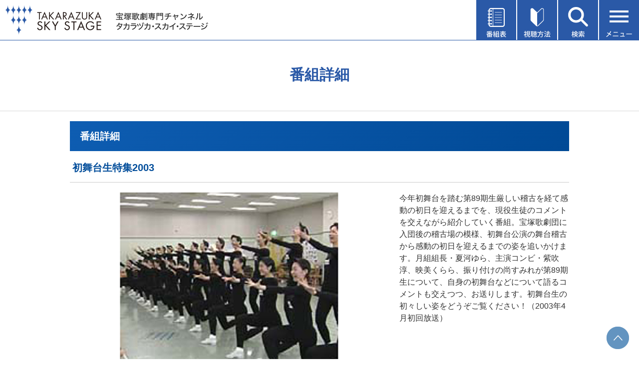

--- FILE ---
content_type: text/html
request_url: https://www.tca-pictures.net/skystage/Prgm/Detail/424.html
body_size: 26807
content:
<!DOCTYPE html PUBLIC "-//W3C//DTD XHTML 1.0 Transitional//EN" "http://www.w3.org/TR/xhtml1/DTD/xhtml1-transitional.dtd">
<html xmlns="http://www.w3.org/1999/xhtml"><head>

<meta http-equiv="X-UA-Compatible" content="IE=edge"/>
<meta name="keywords" content="タカラヅカ,宝塚歌劇,TAKARAZUKA SKY STAGE,スカイ・ステージ,ニュース,テレビ,専門チャンネル,放送番組,視聴方法,スカパー！,ケーブルテレビ">
<meta name="description" content="最新の舞台から過去の名作まで、あらゆる舞台を網羅。タカラジェンヌの魅力に迫るオリジナル番組、宝塚の今を伝えるニュースなど、充実のラインアップでお届けする宝塚歌劇専門チャンネル。"/>

<link rel="icon" href="https://www.tca-pictures.net/skystage/favicon.ico" type="image/x-icon" />
<link rel="apple-touch-icon" sizes="180x180" href="https://www.tca-pictures.net/skystage/apple-touch-icon.png" />

<meta name="viewport" content="width=device-width" />
<meta http-equiv="Content-Type" content="text/html; charset=shift_jis" />
<meta http-equiv="Content-Style-Type" content="text/css" />
<meta http-equiv="Content-Script-Type" content="text/javascript" />
<title>番組詳細｜宝塚歌劇 衛星放送チャンネル｜タカラヅカ・スカイ・ステージ</title>


<link href="/skystage/common/css/new_in_global.css" rel="stylesheet" type="text/css" media="screen,print" />
<link href="/skystage/common/css/new_in_head.css" rel="stylesheet" type="text/css" media="screen,print" />
<link href="/skystage/common/css/new_in_side.css" rel="stylesheet" type="text/css" media="screen,print" />
<link href="/skystage/common/css/new_in_foot.css" rel="stylesheet" type="text/css" media="screen,print" />
<link href="/skystage/common/css/new_prgm.css" rel="stylesheet" type="text/css" media="screen,print" />

<script src="/skystage/common/js/global.js" type="text/javascript"></script>
<script src="/skystage/common/js/preload.js" type="text/javascript"></script>
<script type="text/javascript" src="https://ajax.googleapis.com/ajax/libs/jquery/1.7/jquery.min.js"></script>
<script src="/skystage/common/js/common.js" type="text/javascript"></script>

<!--shadowbox-->
<script type="text/javascript" src="/skystage/common/js/shadowbox.js"></script>
<link type="text/css" href="/skystage/common/css/shadowbox.css" rel="stylesheet" media="all" />
<script type="text/javascript">  
Shadowbox.init({
handleOversize:  "resize"
});
</script>

</head>

<body id="daily" onload="preloadCommon()">
<div id="wrapper">

<!-- 共通header -->
<!-- Google Tag Manager (noscript)（TCA） -->
<noscript><iframe src="https://www.googletagmanager.com/ns.html?id=GTM-P3XQPFR"
height="0" width="0" style="display:none;visibility:hidden"></iframe></noscript>
<!-- End Google Tag Manager (noscript)（TCA） -->

<!-- recommend -->
<script type="text/javascript" language="JavaScript" baseViewId="/view/front/index.html" xml:space="preserve">
	var deteql = {};
	deteql.place = "category";
	deteql.category_id = "002";
	deteql.category = "skystage";
	deteql.uid  = "";
	setTimeout(function () {
		var script = document.createElement('script');
		script.type = 'text/javascript';
		script.charset = 'UTF-8';
		script.async = true;
		script.src = (location.protocol == 'https:' ? 'https:' : 'http:') + '//dtm00.deteql.net/tcapicturesnetpc/scripts/x.js?noCache=' + Math.floor(((new Date()).getTime()+1.8e+7)/8.64e+7);
		var s = document.getElementsByTagName('script')[0];
		s.parentNode.insertBefore(script, s);
	}, 0);
	setTimeout(function () {
	var script = document.createElement('script');
		script.type = 'text/javascript';
		script.charset = 'UTF-8';
		script.async = true;
		script.src = (location.protocol == 'https:' ? 'https:' : 'http:') + '//dex00.deqwas.net/tcapicturesnetpc/scripts/x.js?noCache=' + Math.floor(((new Date()).getTime()+1.8e+7)/8.64e+7);
		var s = document.getElementsByTagName('script')[0];
		s.parentNode.insertBefore(script, s);
	}, 0);
</script>
<!-- /recommend -->

<link href="/css/tca-globalNavRps1512.css" rel="stylesheet" type="text/css" media="all" />
<script src="/scripts/jquery.flexslider-min.js"></script>
<script src="/scripts/script.js"></script>
<script>
$(window).on('load', function() {
	$('[name=select]').prop("selectedIndex", 0);//バックブラウザした時に初期値に戻す
});
</script>


<!--▼Drawer-->
<div class="menu__wrap js-menu__wrap">
		<div class="menu__bg"></div>
		<ul class="menu js-menu">
			<li class="menu__title">メニュー<img class="menu__close" src="/skystage/common/img/menu-close.svg" alt=""></li>
			<li class="menu__parrent"><img class="menu__icon" src="/skystage/common/img/menu-icon-present.svg"
					alt="">プレゼント<span class="menu__parrent__close">＋</span></li>
			<li class="menu__children">
				<ul>
					<li class="menu__children__item"><a class="menu__item__link" href="/skystage/special/prgm_present.html">オリジナル番組</a></li>
					<li class="menu__children__item"><a class="menu__item__link" href="https://f.msgs.jp/webapp/form/10999_bhq_502/index.do">タカラヅカニュース</a></li>
				</ul>
			</li>
			<li class="menu__parrent"><img class="menu__icon" src="/skystage/common/img/menu-icon-request.svg"
					alt="">投稿・リクエスト<span class="menu__parrent__close">＋</span></li>
			<li class="menu__children">
				<ul>
					<li class="menu__children__item"><a class="menu__item__link" href="/skystage/request/">番組への投稿</a></li>
					<li class="menu__children__item"><a class="menu__item__link" href="/skystage/request/#encore">アンコールアワーのリクエスト</a></li>
					<li class="menu__children__item"><a class="menu__item__link" href="/skystage/bbs/cgi-bin/sg_bbs.cgi?action=disp_list_c&page=1">HOT VOICE一覧</a></li>
				</ul>
			</li>
			<li class="menu__parrent"><img class="menu__icon"
					src="/skystage/common/img/menu-icon-encore-hour-request.svg" alt="">メールマガジン<span
					class="menu__parrent__close">＋</span></li>
			<li class="menu__children">
				<ul>
					<li class="menu__children__item"><a class="menu__item__link" href="/skystage/mailmag/">月刊メールマガジン</a></li>
					<li class="menu__children__item"><a class="menu__item__link" href="/skystage/express/">週刊メールマガジン</a></li>
				</ul>
			</li>
			<li class="menu__item"><a class="menu__item__link" href="https://f.msgs.jp/webapp/form/10673_nup_88/index.do"><img class="menu__icon"
						src="/skystage/common/img/menu-icon-mail-monitor-regist.svg" alt="">視聴者メールモニターアンケート登録</a></li>
			<li class="menu__item"><a class="menu__item__link" href="/skystage/hotel/"><img class="menu__icon"
						src="/skystage/common/img/menu-icon-hotel.svg" alt="">視聴できるホテル・店舗紹介</a></li>
			<li class="menu__item"><a class="menu__item__link" href="/skystage/about/"><img class="menu__icon"
						src="/skystage/common/img/menu-icon-about.svg" alt="">タカラヅカ・スカイ・ステージとは</a></li>
			<li class="menu__item"><a class="menu__item__link" href="/skystage/qa/"><img class="menu__icon"
						src="/skystage/common/img/menu-icon-question.svg" alt="">よくある質問</a></li>
			<li class="menu__item"><a class="menu__item__link" href="https://f.msgs.jp/n/form/bhq/yx-XFkPLLQDxcPevmy7KW" target="_blank"><img class="menu__icon"
						src="/skystage/common/img/menu-icon-document.svg" alt="">資料請求</a></li>
			<li class="menu__item"><a class="menu__item__link" href="/skystage/inquiry/"><img class="menu__icon"
						src="/skystage/common/img/menu-icon-inquiries.svg" alt="">お問い合わせ</a></li>						
			<li class="menu__item menu__item--twitter"><a class="menu__item__link menu__item__link--twitter" href="https://twitter.com/skystage_info" target="_blank"><img class="menu__icon"
						src="/skystage/common/img/menu-icon-twitter.png" alt="" width="30">タカラヅカ・スカイ・ステージ公式X（旧Twitter）</a></li>	
			<li class="menu__item menu__item--twitter"><a class="menu__item__link menu__item__link--twitter" href="https://page.line.me/390analo?oat_content=url&openQrModal=true" target="_blank"><img class="menu__icon"
						src="/skystage/common/img/menu-icon-line.png" alt="" width="30">タカラヅカ・スカイ・ステージLINE公式アカウント</a></li>
		</ul>
	</div>


	<div class="menu__wrap js-tvguide__wrap">
		<div class="menu__bg"></div>
		<ul class="menu js-tvguide">
			<li class="menu__title">番組表<img class="menu__close" src="/skystage/common/img/menu-close.svg" alt=""></li>
			<li class="menu__item"><a class="menu__item__link" href="/skystage/cgi-bin/now.cgi"><img class="menu__icon"
						src="/skystage/common/img/menu-icon-today-tv-guide.svg" alt="">今日の番組表</a></li>
			<li class="menu__item"><a class="menu__item__link" href="/skystage/Prgm/Weekly/202601_01.html"><img class="menu__icon"
						src="/skystage/common/img/menu-icon-weekly-tv-guide.svg" alt="">週間番組表</a></li>
			<li class="menu__item"><a class="menu__item__link" href="/skystage/program/this_month.html"><img class="menu__icon"
						src="/skystage/common/img/menu-icon-this-month-lineup.svg" alt="">今月のラインアップ</a></li>
			<li class="menu__item"><a class="menu__item__link" href="/skystage/program/next_month.html"><img class="menu__icon"
						src="/skystage/common/img/menu-icon-next-month-lineup.svg" alt="">来月のラインアップ</a></li>
			<li class="menu__item"><a class="menu__item__link" href="/skystage/cgi-bin/DispMyPrgm.cgi"><img class="menu__icon"
						src="/skystage/common/img/menu-icon-my-tv-guide.svg" alt="">My番組表</a></li>
			<li class="menu__item"><a class="menu__item__link" href="/skystage/program/pdf/2512_skystage.pdf"><img class="menu__icon"
						src="/skystage/common/img/menu-icon-pdf.svg" alt="">月間番組表PDF（12月）</a></li>							
			<li class="menu__item"><a class="menu__item__link" href="/skystage/program/pdf/2601_skystage.pdf"><img class="menu__icon"
						src="/skystage/common/img/menu-icon-pdf.svg" alt="">月間番組表PDF（1月）</a></li>						
			<li class="menu__item"><a class="menu__item__link" href="/press/digital/"><img class="menu__icon menu__icon__book"
						src="/skystage/common/img/menu-icon-book.svg" alt="">TCA PRESS デジタル版</a></li>						
		</ul>
	</div>

	<div class="menu__wrap js-howto__wrap">
		<div class="menu__bg"></div>
		<ul class="menu js-howto">
			<li class="menu__title">視聴方法<img class="menu__close" src="/skystage/common/img/menu-close.svg" alt=""></li>
			<li class="menu__item__howto"><a class="menu__item__link__takarazuka" href="/skystage/howto/"><img
						class="menu__item__howto__img" src="/skystage/common/img/howto01.png" alt="タカラヅカ・スカイ・ステージ"></a>
			</li>
			<li class="menu__item__howto"><a class="menu__item__link__skyperfec" href="/skystage/howto/#skyper"><img
						class="menu__item__howto__img" src="/skystage/common/img/howto02.png" style="max-width:50%;"
						alt="スカパー"></a></li>
			<li class="menu__item__howto"><a class="menu__item__link__jcom" href="/skystage/howto/#jcom"><img class="menu__item__howto__img"
						src="/skystage/common/img/howto03.png" style="max-width:40%;" alt="J:COM"></a></li>
			<li class="menu__item__howto"><a class="menu__item__link__cable-tv" href="/skystage/howto/#cable"><img
						class="menu__item__howto__img" src="/skystage/common/img/howto04.png" style="max-width:50%;"
						alt="ケーブルテレビ"></a></li>
		</ul>
	</div>

	<div class="menu__wrap js-search__wrap">
		<div class="menu__bg"></div>
		<ul class="menu js-search">
			<li class="menu__title">番組検索<img class="menu__close" src="/skystage/common/img/menu-close.svg" alt=""></li>
			<li class="menu__item__search">
				<form method="post" action="/skystage/cgi-bin/sea_simple.cgi">
					<div class="menu__item__search__select__wrap">
						<select class="menu__item__search__select" name="month">
							<option value="3" selected="selected">今月・来月放送番組</option>
							<option value="1">今月放送番組</option>
							<option value="2">来月放送番組</option>
						</select>
						<img class="menu__item__search__select__arrow"
							src="/skystage/common/img/search_select_arrow.png" alt="開閉">
					</div>
					<input placeholder="公演名・組・出演者名など" class="menu__item__search__input" type="text" name="title">
					<!-- <select class="menu__item__search__select" name="group">
						<option value="" selected="selected">全ての組</option>
						<option value="花組">花組</option>
						<option value="月組">月組</option>
						<option value="雪組">雪組</option>
						<option value="星組">星組</option>
						<option value="宙組">宙組</option>
					</select> -->
					<input type="image" src="/skystage/common/img/search_btn.png" alt="検索する" class="mt20">
				</form>
			</li>
			<li>
				<img class="menu__item__starfile__img" src="/skystage/common/img/title_star.png" alt="スターファイル">
				<p class="menu__item__starfile__text">スターの出演番組をチェック</p>
				<ul class="menu__item__flex-box menu__item__flex-box--star">
					<li class="menu__item__flex-box__item menu__item__flex-box__item--star"><a href="/skystage/cgi-bin/SkySearchTopStar.cgi?cast=永久輝せあ&amp;style=star_flower&amp;page=0"><img class="menu__item__flex-box__item__img"
							src="/skystage/common/img/star01.png" alt=""></a></li>
					<li class="menu__item__flex-box__item menu__item__flex-box__item--star"><a href="/skystage/cgi-bin/SkySearchTopStar.cgi?cast=鳳月杏&amp;style=star_moon&amp;page=0"><img class="menu__item__flex-box__item__img"
							src="/skystage/common/img/star02.png" alt=""></a></li>
					<li class="menu__item__flex-box__item menu__item__flex-box__item--star"><a href="/skystage/cgi-bin/SkySearchTopStar.cgi?cast=朝美絢&amp;style=star_snow&amp;page=0"><img class="menu__item__flex-box__item__img"
							src="/skystage/common/img/star03.png" alt=""></a></li>
					<li class="menu__item__flex-box__item menu__item__flex-box__item--star"><a href="/skystage/cgi-bin/SkySearchTopStar.cgi?cast=暁千星&amp;style=star_star&amp;page=0"><img class="menu__item__flex-box__item__img"
							src="/skystage/common/img/star04.png" alt=""></a></li>
					<li class="menu__item__flex-box__item menu__item__flex-box__item--star"><a href="/skystage/cgi-bin/SkySearchTopStar.cgi?cast=桜木みなと&amp;style=star_cosmos&amp;page=0"><img class="menu__item__flex-box__item__img"
							src="/skystage/common/img/star05.png" alt=""></a></li>
				</ul>
			</li>
			<li>
				<img class="menu__item__genre__img" src="/skystage/common/img/title_genre.png" alt="ジャンル">
				<ul class="menu__item__flex-box">
					<li class="menu__item__flex-box__item"><a href="/skystage/Prgm/List/stage.html"><img class="menu__item__flex-box__item__img"
							src="/skystage/common/img/genre01.png" alt=""></a></li>
					<li class="menu__item__flex-box__item"><a href="/skystage/Prgm/List/offstage.html"><img class="menu__item__flex-box__item__img"
							src="/skystage/common/img/genre02.png" alt=""></a></li>
					<li class="menu__item__flex-box__item"><a href="/skystage/Prgm/List/info.html"><img class="menu__item__flex-box__item__img"
							src="/skystage/common/img/genre03.png" alt=""></a></li>
					<li class="menu__item__flex-box__item"><a href="/skystage/Prgm/List/history.html"><img class="menu__item__flex-box__item__img"
							src="/skystage/common/img/genre04.png" alt=""></a></li>
					<li class="menu__item__flex-box__item"><a href="/skystage/Prgm/List/ogstage.html"><img class="menu__item__flex-box__item__img"
							src="/skystage/common/img/genre05.png" alt=""></a></li>
				</ul>
			</li>
		</ul>
	</div>
<!--▲Drawer-->

<div id="header">
<div class="header-inner">
<h1><a href="/skystage/"><img class="pc" src="/skystage/common/img/logo.png" alt="TAKARAZUKA SKY STAGE" width="416" height="60" /><img class="sp" src="/skystage/common/img/logo_sp.png" alt="TAKARAZUKA SKY STAGE" width="192" height="67" /></a></h1>

<ul class="head_list">
	<li class="head_list__item__wrap js-tvguide-open">
		<img class="head_list__img" src="/skystage/common/img/menu-btn01.svg" alt="番組表">
	</li>
	<li class="head_list__item__wrap js-howto-open">
		<img class="head_list__img" src="/skystage/common/img/menu-btn02.svg" alt="視聴方法">
	</li>
	<li class="head_list__item__wrap js-search-open">
		<img class="head_list__img" src="/skystage/common/img/menu-btn03.svg" alt="検索">
	</li>
	<li class="head_list__item__wrap js-menu-open">
		<img class="head_list__img" src="/skystage/common/img/menu-btn04.svg" alt="メニュー">
	</li>
</ul>
</div>
</div>



<!--共通 header -->

 
<div id="wide_box">
<h2>番組詳細</h2>
<div id="bread"><a href="/skystage/">HOME</a> &gt; 番組詳細</div>
</div>


<!-- container -->
<div id="container">

<!-- container_in -->
<div id="container_in">

<!-- main -->
<div id="main">

<!-- content -->
<div id="content">

<div id="daily_tit"><p>番組詳細</p></div>

<div id="pad">

<h3 class="tit_detail">初舞台生特集2003</h3>


<div id="detail_in" class="clearfix">
	<p id="detail_image"><img src="/skystage/photo/424_s01.jpg" alt=""></p>
	<p class="clearfix">
	今年初舞台を踏む第89期生厳しい稽古を経て感動の初日を迎えるまでを、現役生徒のコメントを交えながら紹介していく番組。宝塚歌劇団に入団後の稽古場の模様、初舞台公演の舞台稽古から感動の初日を迎えるまでの姿を追いかけます。月組組長・夏河ゆら、主演コンビ・紫吹淳、映美くらら、振り付けの尚すみれが第89期生について、自身の初舞台などについて語るコメントも交えつつ、お送りします。初舞台生の初々しい姿をどうぞご覧ください！（2003年4月初回放送）
	</p> 
	<p class="act"><span>主な出演者</span>第89期生／コメント出演：夏河ゆら、紫吹淳、尚すみれ（振付）</p>
</div><!--detail_in-->

<div class="today">
	<table cellspacing="0">
	<tbody>
		<tr><th colspan="2" align="left" class="detail_date">放送日時</th></tr>
		
	</tbody></table>
</div><!--today-->


<!-- ↓Hot Voice --->
<div id="hotvoice_wrapper">

<div class="hot_head">
<p class="h_voice"><a href="#hot_post"><img src="/skystage/Prgm/Detail/img/hot_voice_title.png" alt=""></a></p>
</div><!--hot_head-->



<div class="hot_main">
<ul class="clearfix">

<li>
<p class="left"><img src="img/hot_image.jpg" alt=""></p>
<table cellspacing="0">
<tr>
<th class="subject tri" rowspan="4"><div class="hot_tri"></div></th>
<th class="subject">みんな知ってる～(一方的に)</th>
</tr>
<tr>
<td class="msg" align="right">投稿者：ごはんはおかず</td>
</tr>
<tr>
<td class="msg">大好きなスターさん達が勢揃いの89期！初々しさに涙が止まりませんでした。頑張れ～！と声援まで送って拝見しました。世の中の非常事態により初舞台が披露できていない106期の皆さんにもこの体験はして欲しいと願っております。</td>
</tr>
<tr>
<td class="date">投稿日時：2020年05月17日</td>
</tr>
</table>
</li>

</ul>
</div><!--hot_main-->



<div class="hot_foot">
<a href="https://www.tca-pictures.net/skystage/bbs/cgi-bin/sg_bbs.php?action=disp_list_c&page=1&pno=424">他のコメントも読む</a><a href="https://www.tca-pictures.net/skystage/bbs/cgi-bin/sg_bbs.php?action=disp_list_c&page=1">ホットボイス一覧へ</a>
</div><!--hot_foot-->

<!-- post -->
<div id="hot_post">
<div class="hot_voice_post"><img src="/skystage/Prgm/Detail/img/hotvoice.png" alt=""></div>
<p>タカラヅカ・スカイ・ステージでは、皆さまからの「ホットボイス」を募集しております。こちらのフォームに、番組へのご感想やメッセージをお寄せください。いただいたご感想やメッセージは全て、担当スタッフが拝見させていただき、今後の番組企画や編成等に活かして参ります。</p>

<div class="pf">
<form method="post" action="https://www.tca-pictures.net/skystage/bbs/cgi-bin/sg_bbs.php?action=contribute">
<input type="hidden" name="url"     value="https://www.tca-pictures.net/skystage/Prgm/Detail/424.html">
<input type="hidden" name="pno"     value="424">
<input type="hidden" name="pname"   value="初舞台生特集2003">
<input type="hidden" name="q_c_flg" value="1">
<table cellspacing="0">
<tr class="pf_top">
<th nowrap="nowrap">番組名</th>
<td><h4>初舞台生特集2003</h4></td>
</tr>
<tr>
<th nowrap="nowrap">ペンネーム<br /><span>(全角20文字まで)</span></th>
<td><input type="text" name="name" class="txt" /></td>
</tr>
<tr class="pf_middle">
<th nowrap="nowrap">タイトル<br /><span>(全角20文字まで)</span></th>
<td><input type="text" name="title" class="txt" /></td>
</tr>
<tr>
<th nowrap="nowrap">コメント<br /><span>(全角500文字まで)</span></th>
<td><textarea name="comment" rows="" cols=""></textarea></td>
</tr>
<tr>
<td class="btn" colspan="2">
<input type="submit" value="確　認" />
<input class="reset" type="reset" value="リセット" /></td>
</tr>
</table>
</form>
</div><!--pf-->

<div class="post_att">
<p><strong>＜ご投稿上の注意＞</strong><br />
皆さまから寄せられたホットボイスを、一部、ご紹介させていただくことがあります。楽しいご感想をお待ちしております。なお、ご紹介させていただく際には、文中に記載された個人情報や表現内容等について、編集させていただくことがありますので予めご了承ください。<br />
なお、番組その他に対する要望やお問い合わせ等については、こちらのフォームへの記入に対しお答え致しかねます。「タカラヅカ・スカイ・ステージ　カスタマーセンター」まで、直接お寄せいただきますようお願いします。</p>

</div> <!--post_att-->

</div><!--hot_post-->

</div><!--hotvoice_wrapper-->

<!-- ↑Hot Voice --->

</div><!--pad-->


</div><!-- /content -->
</div><!-- /main -->
<div class="clear">&nbsp;</div>
</div><!-- /container_in -->
</div><!-- /container -->


<!--共通footer-->
<div id="foot_serch">
<div id="foot_serch_in">

<div class="clearfix">


	


 </div><!--clearfix-->



</div><!--foot_serch_in-->
</div><!--foot_serch-->

<link href="/skystage/common/css/common.min.css?date=201026" rel="stylesheet" type="text/css" media="all" />

<div id="footer">
<table class="footer-sitemap">
		<tr class="footer-sitemap__row">
		    <td class="footer-sitemap__row__item"><a class="footer-sitemap__row__item__link" href="/skystage/search/">検索</a></td>
		    <td class="footer-sitemap__row__item"><a class="footer-sitemap__row__item__link" href="/skystage/about/">タカラヅカ・スカイ<br class="sp">・ステージとは</a></td>
			<td class="footer-sitemap__row__item"><a class="footer-sitemap__row__item__link" href="/skystage/howto/">視聴方法</a></td>
			<td class="footer-sitemap__row__item"><a class="footer-sitemap__row__item__link" href="/skystage/inquiry/">お問い合わせ</a></td>
		</tr>
		<tr class="footer-sitemap__row">
		    <td class="footer-sitemap__row__item"><a class="footer-sitemap__row__item__link" href="https://f.msgs.jp/n/form/bhq/yx-XFkPLLQDxcPevmy7KW" target="_blank">資料請求</a></td>
			<td class="footer-sitemap__row__item"><a class="footer-sitemap__row__item__link" href="/skystage/qa/">よくある質問</a></td>
			<td class="footer-sitemap__row__item"><a class="footer-sitemap__row__item__link" href="/skystage/sitemap/">サイトマップ</a></td>
			<td class="footer-sitemap__row__item"><a class="footer-sitemap__row__item__link" href="/skystage/standard/">放送番組の編集の基準</a></td>
		</tr>
		<tr class="footer-sitemap__row">
		    <td class="footer-sitemap__row__item"><a class="footer-sitemap__row__item__link" href="/skystage/banshin/">番組審議会</a></td>
			<td class="footer-sitemap__row__item"><a class="footer-sitemap__row__item__link" href="/skystage/copyright/">著作権について</a></td>
			<td class="footer-sitemap__row__item"><a class="footer-sitemap__row__item__link" href="/corporation/privacy.html">プライバシーポリシー<br class="sp">について</a></td>
			<td class="footer-sitemap__row__item"><a class="footer-sitemap__row__item__link" href="/skystage/yakkan/">有料基幹放送契約約款</a></td>
		</tr>
	</table>
<p class="footer-mail"><a href="/quatre_reves_online/mailmagazine/">メールマガジンのご案内</a></p>
<div id="footer_in">
	<div id="qro_footer" class="renewal-footer">
		<footer class="footer">
			<div class="footer__inner">
				<div class="footer__logo">
					<a href="/stage/"><img src="/quatre_reves_online/images/footer/footer_logo01.svg" alt="TKARAZUKA OFFICIAL GOODS & SERVICE"></a>
				</div>
				<div class="footer__logo_btm">
					<div class="footer__logo_btm_inner">
						<div class="footer__logo_btm_item">
							<a href="https://shop.tca-pictures.net/shop/"><img src="/quatre_reves_online/images/footer/footer_logo02.svg" alt="Quatre Reves ONLINE"></a>
						</div>
						<div class="footer__logo_btm_item">
							<a href="/skystage/"><img src="/quatre_reves_online/images/footer/footer_logo03.svg" alt="TKARAZUKA SKY STAGE"></a>
						</div>
						<div class="footer__logo_btm_item">
							<a href="/haishin/"><img src="/quatre_reves_online/images/footer/footer_logo06.svg" alt="配信deタカラヅカ"></a>
						</div>
						<div class="footer__logo_btm_item">
							<a href="https://square.tca-pictures.net/"><img src="/quatre_reves_online/images/footer/footer_logo07.svg" alt="TAKARAZUKA SQUARE【タカスク】"></a>
						</div>
					</div>
				</div>
				<div class="footer__subnav">
					<ul class="footer__subnav_inner">
						<li class="footer__subnav_item"><a href="/">宝塚クリエイティブアーツ</a></li>
						<li class="footer__subnav_item"><a href="/saiyo/">採用情報</a></li>
						<li class="footer__subnav_item"><a href="/corporation/privacy.html">プライバシーポリシー</a></li>
					</ul>
				</div>
				<div class="footer__info">
					<ul class="footer__info_list">
						<li class="footer__info_item">【お問い合わせ】<br class="show-for-small-only">タカラヅカ・スカイ・ステージ カスタマーセンター</li>
						<li class="footer__info_item">Tel. 0570-000-290（10:00～18:00　月曜定休）</li>
						<li class="footer__info_item">Mail skystage@takarazuka-revue-support.jp</li>
					</ul>
					<p class="footer__info_text">当ホームページの管理運営は、株式会社宝塚クリエイティブアーツが行っています。当ホームページに掲載している情報については、当社の許可なく、これを複製・改変することを固く禁止します。<br>
					また、阪急電鉄並びに宝塚歌劇団、宝塚クリエイティブアーツの出版物ほか写真等著作物についても無断転載、複写等を禁じます。</p>
					<p class="footer__info_link"><a href="https://kageki.hankyu.co.jp/" target="_blank">宝塚歌劇公式ホームページ</a></p>
					<div class="footer__jasrac">
						<div class="footer__jasrac_inner">
							<div class="footer__jasrac_img">
								<img src="/quatre_reves_online/images/footer/jasrac_img.jpg" alt="JASRAC">
							</div>
							<p>JASRAC許諾番号：S0507081515<br>JASRAC許諾番号：9009941002Y45040 </p>
						</div>
					</div>
				</div>
			</div>
			
		</footer>
	</div>
  
  
  
  </div><!--footer_in-->
  <div class="footer__copyright">
				<p>&copy;宝塚歌劇 &copy;宝塚クリエイティブアーツ</p>
			</div>
</div><!--footer-->


<script src="/skystage/common/js/easyResponsiveTabs.js" type="text/javascript"></script>
<p class="pageTop"><a href="#"><img src="/skystage/common/img/to_top.png" alt=""></a></p>



<!--共通footer-->


</div><!-- /wrapper -->
<p class="pageTop"><a href="#"><img src="/skystage/common/img/to_top.png" alt=""></a></p>
</body>
</html>


--- FILE ---
content_type: text/css
request_url: https://www.tca-pictures.net/skystage/common/css/new_in_global.css
body_size: 13093
content:
@charset "Shift_JIS";
/* ------------------------------
	GENERAL
------------------------------ */
* {
  font-family: "ヒラギノ角ゴ Pro W3", "Hiragino Kaku Gothic Pro", "メイリオ", Meiryo, Osaka, "ＭＳ Ｐゴシック", "MS PGothic", sans-serif;
  margin: 0;
  padding: 0;
}
input, textarea, select {
  font-size: 12px;
  color: #333;
  width: 100%;
}
select::-ms-expand {
    display: none;
}
img {
  border: none;
}
p {
  line-height: 1.5;
  margin: 0;
}
h1, h2, h3, h4, h5, h6 {
  font-size: 12px;
}
ul {
  margin: 0;
  list-style: none;
}
i {
  font-style: italic;
}
rp, rt {
  font-weight: normal;
}
table {
  border-collapse: collapse;
}
em {
  font-weight: bold;
  font-style: normal;
}
a {
  color: #039;
  text-decoration: none;
}
a:active {
  color: #909;
}
a:hover {
  color: #909;
}
.clearfix:after {
  visibility: hidden;
  display: block;
  font-size: 0;
  content: " ";
  clear: both;
  height: 0;
}
* html .clearfix {
  zoom: 1;
}
*:first-child + html .clearfix {
  zoom: 1;
}
.clear {
  clear: both;
  height: 0;
}
#tca-globalNav {
  font-size: 0.88em;
}
/*common*/
.pc {
  display: block;
}
.pc_ib {
  display: inline-block;
}
/*.sp{
display:none;	
	}*/
.t_blue {
  color: #0071B2;
}
.blue_b {
  color: #0071B2;
  font-weight: bold;
}
.back_none {
  background: none;
}
/*margin*/
.m0 {
  margin: 0;
}
.mt0 {
  margin-top: 0;
}
.mt5 {
  margin-top: 5px;
}
.mt10 {
  margin-top: 10px;
}
.mt20 {
  margin-top: 20px;
}
.mt30 {
  margin-top: 30px;
}
.mt40 {
  margin-top: 410px;
}
.mt50 {
  margin-top: 50px;
}
.mt60 {
  margin-top: 60px;
}
.mt70 {
  margin-top: 70px;
}
.mt80 {
  margin-top: 80px;
}
.mt90 {
  margin-top: 90px;
}
.mt100 {
  margin-top: 100px;
}
.mb5 {
  margin-bottom: 5px;
}
.mb10 {
  margin-bottom: 10px;
}
.mb20 {
  margin-bottom: 20px;
}
.mb30 {
  margin-bottom: 30px;
}
.mb40 {
  margin-bottom: 410px;
}
.mb50 {
  margin-bottom: 50px;
}
.mb60 {
  margin-bottom: 60px;
}
.mb70 {
  margin-bottom: 70px;
}
.mb80 {
  margin-bottom: 80px;
}
.mb90 {
  margin-bottom: 90px;
}
.mb100 {
  margin-bottom: 100px;
}
.ml0 {
  margin-left: 0;
}
#wrapper .mr0 {
  margin-right: 0;
}
.mr5 {
  margin-right: 5px;
}
.mr10 {
  margin-right: 10px;
}
.mr20 {
  margin-right: 20px;
}
.mr30 {
  margin-right: 30px;
}
.mr40 {
  margin-right: 410px;
}
.mr50 {
  margin-right: 50px;
}
.mr60 {
  margin-right: 60px;
}
.mr70 {
  margin-right: 70px;
}
.mr80 {
  margin-right: 80px;
}
.mr90 {
  margin-right: 90px;
}
.mr100 {
  margin-right: 100px;
}
.left {
  float: left;
}
.right {
  float: right;
}
.t_right {
  text-align: right;
}
.t_left {
  text-align: left;
}
.t_center {
  text-align: center;
}
.m_auto {
  margin: 0 auto;
}
/* ------------------------------
	LAYOUT
------------------------------ */
html {
  font-size: 62.5%;
}
body {
  margin: 0;
  padding: 0;
  color: #333;
  font-size: 1.6rem;
  overflow-x: hidden;
  min-width:1280px !important;
  position: relative;
}
#wrapper {
  width: 100%;
  overflow-x: hidden;
}
#wide_box {
  width: 100%;
  border-bottom: 1px solid #d8d8d8;
}
#wide_box h2 {
  text-align: center;
  height: 80px;
  line-height: 4em;
  font-size: 3rem;
  margin: 0;
  color: #2A59A7;
  font-weight: bold;
  height:132px;
}

#wide_box h2 img {
  width: 100%;
  height: auto;
}
#wide_box #bread {
  display:none;
}
#upper {}
#header {}
#container {
  /*    background: url("/skystage/common/img/top_back.jpg") no-repeat top;
*/ width: 100%;
}
#container_in {
  /*    background: url("/skystage/common/img/bottom_back.jpg") no-repeat bottom;
*/ width: 100%;
  padding: 20px 0 20px 0;
}
#main {
  margin: 0 auto;
  width: 960px;
}
.narrow #container_in, .narrow_wide #container_in {
  padding: 0;
}
.narrow_wide #container_in {
  background: url("/skystage/common/img/narrow_back_wide.png") repeat-y center;
}
.narrow #content #pad, .narrow_wide #content #pad {
  font-size: 1.3rem;
}
.narrow #content .n_padin {
  padding: 20px 0;
  font-size: 1.3rem;
}
.narrow_wide #content .n_padin {
  padding: 20px 0;
  font-size: 1.3rem;
  /*	    background: #FFF;*/
}

#content .stopbottom {
  margin-top: -20px;
}
#content #pad p.sub_cat {
  color: #1F66BE;
  font-weight: bold;
  border-bottom: 3px solid #1F66BE;
  padding: 10px 20px 30px 20px;
  margin-bottom: 20px;
  margin: 0 0px 30px -19px;
}
/*#tca-globalNav .mainNavi{
  margin-left: 0 !important;
}*/
#navi {
  border-bottom: 1px solid #fff;
}
#navi2 {
  border-bottom: 1px solid #fff;
}
#navi2 ul li {
  list-style-type: none;
  list-style-position: outside;
  /* for IE */
  *display: inline;
  *zoom: 1;
}
.ajm2 {
  display: block;
  float: left;
  margin-right: 1px;
}
.ajm_end {
  display: block;
  float: left;
  margin-right: 0;
}
#content {
  /*	background: url("/skystage/common/img/bd_bg.gif") repeat-x;
*/
}
#side {
  float: left;
  padding-bottom: 10px;
  width: 150px;
}
/*foot_area*/
#foot_list {
  width: 850px;
  margin: 30px auto 0 auto;
  border: 1px solid #014189;
  padding: 15px;
  box-sizing: border-box;
}
#foot_list #foot_list_in {
  width: 545px;
  margin: 15px auto 0 auto;
}
#foot_list #foot_list_in #setting {
  font-size: 15px;
  line-height: 3em;
}
#foot_list #foot_list_in input {
  width: auto;
}
#foot_press {
  width: 850px;
  margin: 30px auto 0 auto;
  background-color: #ddd;
  padding: 20px 60px;
  color: #30393F;
  box-sizing: border-box;
}
#foot_press a:hover {
  opacity: 0.8;
}
#foot_press_p {
  font-weight: bold;
  font-size: 18px;
}
#foot_press span {
  background: #0071B2;
  color: #FFFFFF;
  padding: 3px 12px;
  font-size: 14px;
  margin: 0 3px;
}
#foot_press strong {
  font-size: 120%;
  color: #0071B2;
}
#foot_serch {
  display: none;
  /*padding: 30px 0;*/
  /*box-sizing: border-box;
	/* Permalink - use to edit and share this gradient: http://colorzilla.com/gradient-editor/#ee75b1+0,ea5a9c+100 */
  /*background: #ee75b1;*/ /* Old browsers */
  /*background: -moz-linear-gradient(top,  #ee75b1 0%, #ea5a9c 100%);*/ /* FF3.6-15 */
  /*background: -webkit-linear-gradient(top,  #ee75b1 0%,#ea5a9c 100%);*/ /* Chrome10-25,Safari5.1-6 */
  /*background: linear-gradient(to bottom,  #ee75b1 0%,#ea5a9c 100%); */ /* W3C, IE10+, FF16+, Chrome26+, Opera12+, Safari7+ */
  /*filter: progid:DXImageTransform.Microsoft.gradient( startColorstr='#ee75b1', endColorstr='#ea5a9c',GradientType=0 ); */ /* IE6-9 */
}
#foot_serch a:hover img {
  opacity: 0.8;
}
#foot_serch_in {
  width: 960px;
  margin: 0 auto;
}
/*foot_area*/
/*footer*/
#footer {
  color: #fff;
  font-weight: normal;
  background: #004189;
  text-align: center;
}
#footer_in {
  width: 960px;
  margin: 0 auto;
}
#footer p {
  line-height: 1.5em;
  padding: 15px;
  text-align: left;
}
#footer .border {
  border-bottom: 1px solid #737373;
}
/*footer*/
#pdfleader {
  margin-top: 1px;
  padding: 10px 0;
  border-top: 1px solid #ccc;
  background-color: #eee;
  text-align: center;
  font-size: 10px;
  color: #444;
}
#lower {
  margin-top: 1px;
  padding-bottom: 20px;
  border-top: 1px solid #ccc;
  text-align: center;
}
/*page-top*/
.pageTop {
  position: fixed;
  bottom: 20px;
  right: 20px;
  z-index: 9999;
}
.pageTop:hover {
  opacity: 0.8;
}
/*カレンダー*/
/* calendar
=========================================== */
#calendar .bg1 {
  padding: 0 1px 1px;
  background-color: #92aee4;
}
#calendar .bg2 {
  border: 1px solid #bcceef;
}
#calendar table.date {
  margin: 0 4px;
  width: 138px;
}
#calendar table.date td {
  padding: 4px 0;
  font-size: 10px;
  font-weight: bold;
  letter-spacing: 1px;
}
#calendar table#cal {
  margin: 0 4px;
  width: 138px;
}
#calendar table#cal th, #side #calendar table#cal td {
  padding: 2px 0;
  border-right: 1px solid #92aee4;
  border-bottom: 1px solid #92aee4;
  text-align: center;
  font-size: 10px;
}
#calendar table#cal th {
  background-color: #4080bf;
  color: #fff;
}
#calendar table#cal td {
  background-color: #fff;
}
#calendar table#cal td.today, #calendar table#cal td.sun_today, #calendar table#cal td.sat_today {
  background-color: #dfe7f7;
}
#calendar table#cal td a {
  color: #333;
  text-decoration: none;
}
#calendar table#cal td a:active {
  text-decoration: underline;
}
#calendar table#cal td a:hover {
  text-decoration: underline;
}
#calendar table#cal td.sun a, #calendar table#cal td.sun_today a {
  color: #c33;
  text-decoration: none;
}
#calendar table#cal td.sun a:active, #calendar table#cal td.sun_today a:active {
  text-decoration: underline;
}
#calendar table#cal td.sun a:hover, #calendar table#cal td.sun_today a:hover {
  text-decoration: underline;
}
#calendar table#cal td.sat a, #calendar table#cal td.sat_today a {
  color: #36c;
  text-decoration: none;
}
#calendar table#cal td.sat a:active, #calendar table#cal td.sat_today a:active {
  text-decoration: underline;
}
#calendar table#cal td.sat a:hover, #calendar table#cal td.sat_today a:hover {
  text-decoration: underline;
}
#calendar table.month {
  margin: 0 4px;
  width: 138px;
}
#calendar table.month td {
  padding: 4px 0;
  font-size: 10px;
}


.jimaku {
  background-color: #68ba54;
  border-radius: 5px;
  padding: 3px 7px;
  margin: 0 5px;
  font-size: 80%;
  color: #ffffff;
  line-height: 2.5;
  white-space: nowrap;
  text-shadow: none;
  font-weight: normal;
}

.jimaku2 {
  background-color: #fff;
  border-radius: 5px;
  border: 2px solid #68ba54;
  padding: 3px 7px;
  margin: 0 5px;
  font-size: 80%;
  color: #68ba54;
  line-height: 2.5;
  white-space: nowrap;
  text-shadow: none;
  font-weight: normal;
}

#weekly .jimaku, #weekly .jimaku2 {
  font-size: 100%;
}
#stage .jimaku, #stage .jimaku2 {
  font-size: 100%;
}

/* ---------------------------------------- */
/* ------------------------------
	@media
------------------------------ */
@media print {
  .pageTop {
    display: none;
  }
}
/*sp*/
@media screen and (max-width: 640px) {
  /*layout*/
  body {
    min-width: 100% !important;
    overflow-x: hidden;
  }
  #wrapper #header {
    width: 100%;
  }
  #wrapper #main {
    width: 100%;
    padding: 0;
    background: none;
  }
  /*#wide_box h2 {
    height: 3em;
    line-height: 3em;
	    background-size: cover;
    font-size: 1rem;
}*/
  #wide_box h2 {
    height: auto;
    line-height: 1.3;
    background-size: cover;
    padding: 14px 10px;
    font-size: 2.1rem;
  }
  #wide_box #bread {
    padding: 7px 15px;
    width: 100%;
    box-sizing: border-box;
  }
  #footer_in {
    width: 100%;
  }
  #foot_list {
    width: 94%;
    margin: 3%;
    padding: 15px;
    box-sizing: border-box;
  }
  #foot_list #foot_list_in #setting {
    line-height: 1em;
  }
  #foot_press {
    width: 94%;
    margin: 30px auto;
    padding: 15px;
    margin: 3%;
    box-sizing: border-box;
    background-image: none;
  }
  #foot_press_p {
    font-size: 15px;
  }
  #foot_press .right {
    margin: 10px 0 0 0;
    width: 100%;
  }
  #foot_list #foot_list_in {
    width: 100%;
  }
  #foot_list input {
    width: 100%;
    height: auto;
  }
  /*margin*/
  #wrapper .m0_sp {
    margin: 0;
  }
  #wrapper .mt0_sp {
    margin-top: 0;
  }
  #wrapper .mt5_sp {
    margin-top: 5px;
  }
  #wrapper .mt10_sp {
    margin-top: 10px;
  }
  #wrapper .mt20_sp {
    margin-top: 20px;
  }
  #wrapper .mt30_sp {
    margin-top: 30px;
  }
  #wrapper .mt40_sp {
    margin-top: 410px;
  }
  #wrapper .mt50_sp {
    margin-top: 50px;
  }
  #wrapper .mt60_sp {
    margin-top: 60px;
  }
  #wrapper .mt70_sp {
    margin-top: 70px;
  }
  #wrapper .mt80_sp {
    margin-top: 80px;
  }
  #wrapper .mt90_sp {
    margin-top: 90px;
  }
  #wrapper .mt100_sp {
    margin-top: 100px;
  }
  #wrapper .mb5_sp {
    margin-bottom: 5px;
  }
  #wrapper .mb10_sp {
    margin-bottom: 10px;
  }
  #wrapper .mb1p_sp {
    margin-bottom: 1%;
  }
  #wrapper .mb20_sp {
    margin-bottom: 20px;
  }
  #wrapper .mb30_sp {
    margin-bottom: 30px;
  }
  #wrapper .mb40_sp {
    margin-bottom: 410px;
  }
  #wrapper .mb50_sp {
    margin-bottom: 50px;
  }
  #wrapper .mb60_sp {
    margin-bottom: 60px;
  }
  #wrapper .mb70_sp {
    margin-bottom: 70px;
  }
  #wrapper .mb80_sp {
    margin-bottom: 80px;
  }
  #wrapper .mb90_sp {
    margin-bottom: 90px;
  }
  #wrapper .mb100_sp {
    margin-bottom: 100px;
  }
  /*common*/
  #wrapper .pc {
    display: none;
  }
  #wrapper .pc_ib {
    display: none;
  }
  /*#wrapper .sp{
display:block;	
	}*/
  #wrapper .block_sp {
    display: block;
  }
  /*#wrapper img.sp{
width:100%;
	}*/
  #wrapper img.img {
    width: 100%;
    height: auto;
  }
  #wrapper .no_border {
    border: none;
  }
  #wrapper .blue_b {
    color: #0071B2;
    font-weight: bold;
  }
  #wrapper .f_none {
    float: none;
  }
  #wrapper .f_right {
    float: none;
  }
  #wrapper .f_left {
    float: none;
  }
}

--- FILE ---
content_type: text/css
request_url: https://www.tca-pictures.net/skystage/common/css/new_in_head.css
body_size: 8573
content:
@charset "Shift_JIS";
/* ------------------------------
	HEADER
------------------------------ */
.head_list {
  display: flex;
}

@media (max-width: 640px) {
  .head_list {
    width: 60%;
    justify-content: flex-end;
  }
}

.head_list__img {
  width: 100%;
  display: block;
}

.head_list__item {
  background-color: #2a59a7;
  padding: 15px 0px 5px;
  text-align: center;
  width: 80px;
  position: relative;
  height: 60px;
  display: block;
}

.head_list__item__text {
  color: white !important;
  font-weight: normal;
  font-size: 1.2rem;
  position: absolute;
  width: 100%;
  bottom: 5%;
  left: 50%;
  transform: translateX(-50%);
}

.head_list__item__img {
  position: absolute;
  top: 40%;
  left: 50%;
  transform: translateY(-50%) translateX(-50%);
}

.head_list__item__wrap {
  width: 25%;
}

.head_list__item__wrap + .head_list__item__wrap {
  border-left: 2px solid white;
}

.head_list__item__wrap:hover {
  opacity: 0.7;
  cursor: pointer;
}

#header {
  margin: 0px auto;
  position: fixed;
  width: 100%;
  z-index: 105;
  background-color: white;
  border-bottom: solid 1px #2a59a7;
}

@media (max-width: 640px) {
  #header {
    border-bottom: 2px solid #6687c0;
  }
}

#header h1 {
  margin-top: 10px;
}

@media (max-width: 640px) {
  #header h1 {
    width: 40%;
    margin: 5px 0px 3px;
  }
	h1 img {
    max-width: 90%;
    height: auto;
  }
}

.header-inner {
  display: flex;
  justify-content: space-between;
  max-width: 1280px;
  width: 100%;
  padding-left: 10px;
  box-sizing: border-box;
  margin: 0px auto;
}

#wide_box {
  margin-top: 90px;
}
@media (max-width: 640px) {
	#wide_box {
		margin-top: 15%;
	}
}
#wrapper #main {
  max-width: 1000px;
  width: 90%;
}

@media (max-width: 640px) {
  #wrapper #main {
    width: 100%;
  }
}

.top-hedding {
  margin-top: 40px;
}

.top-hedding img {
  width: 100%;
}

#content h2 {
  margin-bottom: 20px;
}

.menu {
  position: fixed;
  z-index: 107;
  background-color: white;
  height: 100%;
  font-size: 1.4rem;
  right: 0;
  margin-right: -550px;
  overflow-y: scroll;
}

@media (min-width: 641px) {
  .menu {
    min-width: 550px;
  }
}

@media (max-width: 640px) {
  .menu {
    width: 100%;
  }
}

.menu__bg {
  z-index: 106;
  width: 100%;
  height: 100%;
  position: fixed;
  background-color: black;
  opacity: 0.7;
}

.menu__title {
  background-color: #2a59a7;
  color: white;
  padding: 15px 20px;
  text-align: center;
  font-size: 1.8rem;
}

.menu__parrent {
  padding: 15px 20px 15px 70px;
  position: relative;
  border-bottom: 1px solid black;
}

.menu__parrent__close {
  float: right;
}

.menu__parrent:hover {
  opacity: 0.7;
  cursor: pointer;
}

.menu__children {
  display: none;
}

.menu__children__item {
  border-bottom: 1px solid black;
}

.menu__item {
  border-bottom: 1px solid black;
  position: relative;
}
.menu__item--twitter {
	background:#fff;
	color:#000;
	border-bottom: 1px solid black;
}
.menu__item--line {
	background:#fff;
	color:#000;
	border-bottom:none;
}
.menu__item__link {
  padding: 15px 20px 15px 70px;
  color: black;
  display: block;
}
.menu__item__link--twitter {
	color: #000;
}
.menu__item__link--line {
	color: #000;
	margin-bottom: 5px;
}
.menu__item__link__takarazuka {
  display: block;
  padding: 20px 50px 20px 20px;
  color: black;
}

.menu__item__link__takarazuka::after {
  content: "";
  display: inline-block;
  width: 10px;
  height: 10px;
  border-top: 2px solid #675f5d;
  border-right: 2px solid #675f5d;
  position: absolute;
  top: 50%;
  right: 30px;
  transform: translateY(-50%) rotate(45deg);
}

.menu__item__link__skyperfec {
  display: block;
  background-color: #00a0e9;
  padding: 20px;
  color: white;
}

.menu__item__link__skyperfec::after {
  content: "";
  display: inline-block;
  width: 10px;
  height: 10px;
  border-top: 2px solid white;
  border-right: 2px solid white;
  position: absolute;
  top: 50%;
  right: 30px;
  transform: translateY(-50%) rotate(45deg);
}

.menu__item__link__jcom {
  display: block;
  background-color: #e83416;
  padding: 20px;
  color: white;
}

.menu__item__link__jcom::after {
  content: "";
  display: inline-block;
  width: 10px;
  height: 10px;
  border-top: 2px solid white;
  border-right: 2px solid white;
  position: absolute;
  top: 50%;
  right: 30px;
  transform: translateY(-50%) rotate(45deg);
}

.menu__item__link__cable-tv {
  display: block;
  background-color: #9fcd63;
  padding: 20px;
  color: white;
}

.menu__item__link__cable-tv::after {
  content: "";
  display: inline-block;
  width: 10px;
  height: 10px;
  border-top: 2px solid white;
  border-right: 2px solid white;
  position: absolute;
  top: 50%;
  right: 30px;
  transform: translateY(-50%) rotate(45deg);
}

.menu__item__howto {
  border-bottom: 1px solid white;
  position: relative;
}

.menu__item__howto__img {
  vertical-align: text-bottom;
  margin-right: 10px;
  max-width: 90%;
}

.menu__item__search {
  padding: 40px 30px;
  text-align: center;
}
@media (max-width: 640px) {
	.menu__item__search {
		padding:30px;
	}
}
.menu__item__search__select {
  display: block;
  margin: 0 auto;
  width: 100%;
  height: 45px;
  border-radius: 8px;
  padding-left: 10px;
  font-size: 1.6rem;
  -webkit-appearance: none;
  -moz-appearance: none;
  appearance: none;
  border: 1px solid #c8c8c8;
}

.menu__item__search__select__wrap {
  position: relative;
}

.menu__item__search__select__arrow {
  position: absolute;
  top: 50%;
  right: 10px;
  transform: translateY(-50%) translateX(-50%);
}

.menu__item__search__input {
  display: block;
  margin: 0 auto;
  width: 100%;
  height: 45px;
  border-radius: 5px;
  margin-top: 20px;
  padding-left: 10px;
  font-size: 1.6rem;
  box-sizing: border-box;
  border: 1px solid #c8c8c8;
}

.menu__item__starfile__img {
  width: 576px;
}
@media (max-width: 640px) {
	.menu__item__starfile__img {
		width: 100%;
	}
}
.menu__item__starfile__text {
  font-size: 1.8rem;
  text-align: center;
  font-weight: bold;
  margin-top:30px;
}
@media (max-width: 640px) {
	.menu__item__starfile__text {
		margin-top: 10px;
	}
}
.menu__item__flex-box {
  display: flex;
  margin: 30px;
  text-align: center;
  width: 516px;
}
@media (max-width: 640px) {
  .menu__item__flex-box {
    width: auto;
	margin: 15px 30px 30px;
  }
}

.menu__item__flex-box__item {
  width: 18%;
}

.menu__item__flex-box__item + .menu__item__flex-box__item {
  margin-left: 2.5%;
}

.menu__item__flex-box__item__img {
  width: 100%;
}
/*スターファイル調整*/
@media (max-width: 640px) {
	.menu__item__flex-box--star {
		-webkit-justify-content: center;
		justify-content: center;
		/*flex-wrap:wrap;*/
		width:90%;
		margin:0px auto 25px;
	}
	.menu__item__flex-box__item--star {
		width:24%;
		/*margin-left:2.5% !important;*/
		margin-top: 10px;
	}
	/*.menu__item__flex-box__item--star:nth-child(4),
	.menu__item__flex-box__item--star:first-child{
		margin-left:0 !important;
	}*/
}
/*/スターファイル調整*/
.menu__item__genre__img {
  width: 576px;
}
@media (max-width: 640px) {
	.menu__item__genre__img {
		width: 100%;
	}
}
.menu__icon {
  position: absolute;
  top: 50%;
  left: 25px;
  transform: translateY(-50%);
}
img.menu__icon.menu__icon__line {
    left: 15px;
    top: 55%;
}
img.menu__icon.menu__icon__book {
    width: 7%;
    top: 50%;
    left: 20px;
    transform: translateY(-50%);
}
@media (max-width: 640px) {
	img.menu__icon.menu__icon__book {
		width: 10%;
		left: 22px;
	}
}
.menu__close {
  float: right;
}

.menu__wrap {
  display: none;
}

@media (max-width: 640px) {
  .m-box-padding-sp {
    padding: 0px 10px;
  }
}

.m-link-btn__text {
  line-height: 35px;
  box-shadow: 0 4px 10px 0 grey;
  /* border-radius: 10px; */
  color: #0571BE;
  width: 250px;
  height: 35px;
  vertical-align: middle;
  font-weight: bold;
  /* border: 1px solid #0571BE; */
  background-color: #F1F1F1;
  margin-top: 25px;
  font-size: 14px;
}

.m-link-btn__text--short {
  line-height: 35px;
    box-shadow: 0 4px 10px 0 grey;
    /* border-radius: 10px; */
    color: #0571BE;
    width: 170px;
    height: 35px;
    vertical-align: middle;
    font-weight: bold;
    /* border: 1px solid #0571BE; */
    background-color: #F1F1F1;
  font-size: 14px;
  
}

.m-link-btn__wrap + .m-link-btn__wrap {
  margin-left:10px;
}
#content h2#movie {
    padding-top: 80px;
    margin-top: -40px;
}
@media (max-width: 640px) {
	#content h2#movie {
		padding-top: 50px;
		margin-top: 0;
	}
}


--- FILE ---
content_type: text/css
request_url: https://www.tca-pictures.net/skystage/common/css/new_in_foot.css
body_size: 1944
content:
@charset "Shift_JIS";

/* ------------------------------
	FOOTER
------------------------------ */

#footer #pagetop {
	position: absolute;
	top: 3px;
	left: 706px;
	width: 54px;
	height: 13px;
}


#footer {
	font-size:1rem;
	line-height: 1.5;
	font-weight: normal;
	font-style: normal;
}




#footer a { color: #fff; text-decoration: none; }
#footer a:active { text-decoration: underline; }
#footer a:hover { text-decoration: underline; }


/* --------------------------- */

#footer {
  background: #212121;
}

#qro_footer.renewal-footer .footer {
  background: #212121 !important;
}

.footer__copyright {
  background-color: #313131 !important;
}

#qro_footer.renewal-footer .footer__info_text {
  margin-bottom: 0;
}

#qro_footer.renewal-footer .footer__jasrac {
  padding-top: 20px;
  padding-bottom: 30px;
}

#footer p {
  text-align: center;
}

.footer-mail {
  font-size: 1.4rem;
  background-color: #a88b4a;
}

.footer-sitemap {
  font-size: 1.4rem;
  background-color: #333333;
  margin: 0 auto;
  width: 100%;
}

@media (min-width: 641px) {
  .footer-sitemap {
    min-width: 1250px;
  }
}

.footer-sitemap__row + .footer-sitemap__row {
  border-top: 2px solid #666666;
}

.footer-sitemap__row__item {
  max-width: 320px;
  width: calc((100% / 4) - 50px);
  display: inline-block;
}

@media (min-width: 641px) {
  .footer-sitemap__row__item {
    min-width: 300px;
  }
}

@media (max-width: 640px) {
  .footer-sitemap__row__item {
    display: inline-block;
    width: calc((100% / 2));
    box-sizing: border-box;
    height: 50px;
    position: relative;
  }
}

@media (min-width: 641px) {
  .footer-sitemap__row__item + .footer-sitemap__row__item {
    border-left: 2px solid #666666;
  }
}

.footer-sitemap__row__item__link {
  display: block;
  padding: 20px;
}

@media (max-width: 640px) {
  .footer-sitemap__row__item__link {
    width: 100%;
    box-sizing: border-box;
    position: absolute;
    top: 50%;
    left: 50%;
    transform: translateY(-50%) translateX(-50%);
	padding: 5px 10px;
  }
}

@media (max-width: 640px) {
  .footer-sitemap__row__item:nth-of-type(2n) {
    border-left: 2px solid #666666;
  }
}

@media (max-width: 640px) {
  .footer-sitemap__row__item:nth-of-type(n + 3) {
    border-top: 2px solid #666666;
  }
}

--- FILE ---
content_type: text/css
request_url: https://www.tca-pictures.net/skystage/common/css/new_prgm.css
body_size: 30267
content:
@charset "Shift_JIS";

/* ------------------------------
	PRGM
------------------------------ */

#content h2 {
	margin-bottom: 15px;
}

#content #pad {
	padding-left:0;
}

#content #pad table a{
color:#2C5FAA;
}

#content #pad table a:hover{
color:#5747B2;
}


#content table.reg {
	margin-bottom: 6px;
	width: 580px;
}
#content table.reg td {
	line-height: 1.5em;
	font-size: 10px;
	color: #666;
}

#content table.move {
	margin: 20px 0;
	width:100%;
}
#content table.move td {
	font-size:1.4rem;
	color: #666;
	width: 33%;
}

#content .line {
	padding-top: 6px;
	background: url("/skystage/common/img/co_line.gif") no-repeat left top;
}


/* ------------------------------
	DAILY
------------------------------ */

#wrapper #content h3.daily {
    text-align: center;
    font-size: 30px;
    color: #000;
    font-weight: normal;
	margin: 20px 0;
}

#content h3.daily span{
    font-size: 20px;
	padding-right: 10px;
}


#content table.daily {
    width: 1000px;
	    border-collapse: separate;
		    border-top: 1px solid #ccc;
			font-size: 16px;
}


#content table.daily .tit.clickable:hover{
opacity: 0.8;
cursor: pointer;
}
#content table.daily .tit.clickable.clickable-no:hover{
opacity: 1;
cursor: default;
}



#content table.daily th, #content table.daily td {
border-right: 1px solid #ccc;
    border-bottom: 1px solid #ccc;
	vertical-align: top;
	box-sizing: border-box;
}
#content table.daily th {
	background-color: #b3b3b3;
	text-align: center;
	white-space: nowrap;
	color: #fff;
}
#content table.daily td {
	line-height: 1.5em;
}
#content table.daily td.box {
	padding: 5px 1px;
	width: 3.5%;
    background-color: #333;
    vertical-align: middle;
    text-align: center;
    padding: 10px;
}


#content table tr td.time {
font-weight: bold;
}


#content table.daily td.time {
    white-space: nowrap;
    text-align: center;
    vertical-align: middle;
    font-size: 23px;

}

#content table.daily td.pic {
    /*width: 12%;*/
    width: 23%;
	background: #fff;
}

#content table.daily td.pic img {
    width: 100%;
}


#content table.daily td.tit {
	    position:relative;
    padding: 10px 14px;
width:57%;
/*		width:70%; */

}

#content table.daily td.tit p, #content table.daily td.tit strong{
	    position:relative;
		z-index:10;
}


#content table.daily td.tit img{
position: absolute;
right: 0;
display: block;
width: auto;
bottom: 10px;
    right: 10px;
}


#content table.daily td.tit strong {
    font-weight: bold;
    font-size: 17px;
    color: #FFFFFF;
	text-shadow: 1px 1px 1px rgba(0, 0, 0, 0.75);
    line-height: 1.4;
}



#main #content table.daily tr td.time {
    background-color: #FFF;
}

#prgm #main #content table.daily tr td.time {
    font-size: 1.8rem;
}






#prgm #main #content table.daily tr td.time span{
display: block;
}

.prgm #main #content table.daily tr td.time {
    font-size: 1.8rem;
}

.prgm #main #content table.daily tr td.time span{
display: block;
}

#content table.daily tr.yellow .tit{
/* Permalink - use to edit and share this gradient: http://colorzilla.com/gradient-editor/#f7b34c+0,fbd9a3+100 */
background: #f7b34c; /* Old browsers */
background: -moz-linear-gradient(top,  #f7b34c 0%, #fbd9a3 100%); /* FF3.6-15 */
background: -webkit-linear-gradient(top,  #f7b34c 0%,#fbd9a3 100%); /* Chrome10-25,Safari5.1-6 */
background: linear-gradient(to bottom,  #f7b34c 0%,#fbd9a3 100%); /* W3C, IE10+, FF16+, Chrome26+, Opera12+, Safari7+ */
filter: progid:DXImageTransform.Microsoft.gradient( startColorstr='#f7b34c', endColorstr='#fbd9a3',GradientType=0 ); /* IE6-9 */
}

/*#content table.daily tr.yellow .tit{
    background: url("/skystage/Prgm/Daily3/img/i_news.png") no-repeat right;
}*/

	
#content table.daily tr.yellow td.time {
background: url(/skystage/Prgm/Daily3/img/yellow.jpg) left repeat-y;
padding-left: 15px;
}	
	
	
#content table.daily tr.blue .tit{
/*	background:#03AFED;*/
/* Permalink - use to edit and share this gradient: http://colorzilla.com/gradient-editor/#09b0ed+0,80d8f6+100 */
background: #09b0ed; /* Old browsers */
background: -moz-linear-gradient(top,  #09b0ed 0%, #80d8f6 100%); /* FF3.6-15 */
background: -webkit-linear-gradient(top,  #09b0ed 0%,#80d8f6 100%); /* Chrome10-25,Safari5.1-6 */
background: linear-gradient(to bottom,  #09b0ed 0%,#80d8f6 100%); /* W3C, IE10+, FF16+, Chrome26+, Opera12+, Safari7+ */
filter: progid:DXImageTransform.Microsoft.gradient( startColorstr='#09b0ed', endColorstr='#80d8f6',GradientType=0 ); /* IE6-9 */

	}
	
	
/*#content table.daily tr.blue .tit{
    background: url("/skystage/Prgm/Daily3/img/i_ori.png") no-repeat right;
}*/	
	
#content table.daily tr.blue td.time {
background: url(/skystage/Prgm/Daily3/img/blue.jpg) left repeat-y;
padding-left: 15px;
}	

#content table.daily tr.pink .tit{
/*	background:#ED778F;*/
/* Permalink - use to edit and share this gradient: http://colorzilla.com/gradient-editor/#ed7990+0,f5b4c2+100 */
background: #ed7990; /* Old browsers */
background: -moz-linear-gradient(top,  #ed7990 0%, #f5b4c2 100%); /* FF3.6-15 */
background: -webkit-linear-gradient(top,  #ed7990 0%,#f5b4c2 100%); /* Chrome10-25,Safari5.1-6 */
background: linear-gradient(to bottom,  #ed7990 0%,#f5b4c2 100%); /* W3C, IE10+, FF16+, Chrome26+, Opera12+, Safari7+ */
filter: progid:DXImageTransform.Microsoft.gradient( startColorstr='#ed7990', endColorstr='#f5b4c2',GradientType=0 ); /* IE6-9 */

	}
	

/*#content table.daily tr.pink .tit{
    background: url("/skystage/Prgm/Daily3/img/i_now.png") no-repeat right;
}	*/
	
	
#content table.daily tr.pink td.time {
background: url(/skystage/Prgm/Daily3/img/pink.jpg) left repeat-y;
padding-left: 15px;
}		
	
#content table.daily tr.purple .tit{
/*	background:#BF71AB;*/
/* Permalink - use to edit and share this gradient: http://colorzilla.com/gradient-editor/#c072ac+0,dfb6d5+100 */
background: #c072ac; /* Old browsers */
background: -moz-linear-gradient(top,  #c072ac 0%, #dfb6d5 100%); /* FF3.6-15 */
background: -webkit-linear-gradient(top,  #c072ac 0%,#dfb6d5 100%); /* Chrome10-25,Safari5.1-6 */
background: linear-gradient(to bottom,  #c072ac 0%,#dfb6d5 100%); /* W3C, IE10+, FF16+, Chrome26+, Opera12+, Safari7+ */
filter: progid:DXImageTransform.Microsoft.gradient( startColorstr='#c072ac', endColorstr='#dfb6d5',GradientType=0 ); /* IE6-9 */

	}
	
/*#content table.daily tr.purple .tit{
    background: url("/skystage/Prgm/Daily3/img/i_stage.png") no-repeat right;
}	
*/	
	
	
#content table.daily tr.purple td.time {
background: url(/skystage/Prgm/Daily3/img/purple.jpg) left repeat-y;
padding-left: 15px;
}		
	
/* ------------------------------
	WEEKLY
------------------------------ */

/* ------------------------------
カレンダーCOLOR


#wrapper #content table.weekly td.news, #wrapper #content table.weekly td.news_c {
    background-color: #F7B34C;
}

#wrapper #content table.weekly td.nowon, #wrapper #content table.weekly td.nowon_c {
    background-color: #ED778F;
}

#wrapper #content table.weekly td.stage, #wrapper #content table.weekly td.stage_c {
    background-color: #BF71AB;
}

#wrapper #content table.weekly td.none, #wrapper #content table.weekly td.none_c {
    background-color: #03AFED;
}

#wrapper #content table.weekly td a{
    color: #FFF;
}

------------------------------ */


#content p.weekly {
    margin: 10px 0;
	font-size: 10px;
}
#content p.weekly img {
	margin-top: 5px;
}

#content table.weekly {
	margin-bottom: 10px;
	border-top: 1px solid #999;
	border-left: 1px solid #999;
    width: 100%;
}
@media (max-width: 640px) {
	#content table.weekly {
		width:1000px;
	}
	#content form {
		overflow:scroll;
	}
}
#content table.weekly th, #content table.weekly td {
	padding: 3px;
	border-right: 1px solid #999;
	border-bottom: 1px solid #999;
	vertical-align: top;
	font-size: 0.8em;
}
#content table.weekly th {
	background-color: #b3b3b3;
	text-align: center;
	white-space: nowrap;
	color: #fff;
}
#content table.weekly th.day {
	width: 14%;
}
#content table.weekly th.time, #content table.weekly td.time {
	width: 2%;
	background-color: #ebebeb;
	white-space: nowrap;
}
#content table.weekly td input {
	margin-top: -2px;
	width:auto;
}
/*
#content table.weekly td.news_c {
	padding-left: 0;
	padding-right: 0;
	border-right: none;
	background-color: #ffc;
}
*/

/*
#content table.weekly td.news {
	background-color: #ffc;
}
*/


 #content table.weekly td.news_c {
	padding-left: 0;
	padding-right: 0;
	border-right: none;
	background-color:#FFDDA6;
}

#content table.weekly td.news {
	background-color:#FFDDA6;
}



/*
#content table.weekly td.nowon_c {
	padding-left: 0;
	padding-right: 0;
	border-right: none;
	background-color: #ffe8f6;
}
#content table.weekly td.nowon {
	background-color: #ffe8f6;
}
*/

#content table.weekly td.nowon_c {
	padding-left: 0;
	padding-right: 0;
	border-right: none;
	background-color:#FFC3CD;
}
#content table.weekly td.nowon {
	background-color:#FFC3CD;
}




/*
#content table.weekly td.stage_c {
	padding-left: 0;
	padding-right: 0;
	border-right: none;
	background-color: #e6f6f9;
}
#content table.weekly td.stage {
	background-color: #e6f6f9;
}
*/



#content table.weekly td.stage_c {
	padding-left: 0;
	padding-right: 0;
	border-right: none;
	background-color:#DFD8FF;
}
#content table.weekly td.stage {
	background-color:#DFD8FF;
}




/*
#content table.weekly td.none_c {
	padding-left: 0;
	padding-right: 0;
	border-right: none;
	background-color: #fff;
}
#content table.weekly td.none {
	background-color: #fff;
}
*/



#content table.weekly td.none_c {
	padding-left: 0;
	padding-right: 0;
	border-right: none;
	background-color:#CFECFF;
}
#content table.weekly td.none {
	background-color:#CFECFF;
}




#content .pop {
	padding: 8px;
	width: 240px;
	border-width: 1px 2px 2px 1px;
	border-style: solid;
	border-color: #999;
	background-color: #f0f0f0;
	font-size: 10px;
	line-height: 1.5em;
}
#content .pop span {
	font-weight: bold;
	color: #069;
}


/* ------------------------------
	DETAIL
------------------------------ */


#content h3.tit {
	margin-bottom: 10px;
	padding: 4px;
	border: 1px solid #5b87d8;
/*	width: 570px;*/
	background-color: #84a5e2;
	font-size: 14px;
	color: #fff;
}


#content h3.tit_detail {
    margin-bottom: 20px;
padding: 20px 5px 15px 5px;
    border-bottom: 1px solid #ccc;
    font-size: 20px;
    color: #034E9B;
}


#content #detail_in #detail_image{
float:left;
margin-right:20px;
    margin-bottom: 20px;	
	
	}
	
#content #detail_in .act{
line-height: 1.7em;
margin-top:20px;
    font-size: 1.3rem;
}

#content #detail_in .act span{
    padding: 3px 5px;
    border: 1px solid #ccc;
    font-size: 14px;
    font-weight: bold;
    margin-right: 10px;
}	


#content table.detail {
	margin-bottom: 20px;
	width: 580px;
}
#content table.detail td {
	vertical-align: top;
	line-height: 1.5em;
}
#content table.detail td img {
	display: block;
	margin: 0 15px 10px 0;
	padding: 2px;
	border: 1px solid #ccc;
}
#content table.detail td p {
	width: 206px;
}

#content .today {
	margin-bottom: 15px;
margin-top: 15px;
    font-size: 1.4rem;
}
#content .today h4 {
	margin-bottom: 10px;
}
#content .today table th, #content .today table td {
	padding-bottom: 5px;
	vertical-align: top;
	line-height: 1.5em;
	border:1px solid #CCCCCC;
	    padding: 10px;
    line-height: 1.5em;
}

#content .today table th {
padding-right: 5px;
    white-space: nowrap;
    color: #333;
    text-align: center;
    font-weight: bold;
    padding: 10px;
    background: #eee;
    vertical-align: middle;
}

#content .today table th.detail_date {
    /* background: #EFAF87; */
    border: 1px solid #ED6FAC;
    color: #FFFFFF;
    text-align: left;
    background: #ee75b1;
    background: -moz-linear-gradient(top, #ee75b1 0%, #ea5a9c 100%);
    background: -webkit-linear-gradient(top, #ee75b1 0%,#ea5a9c 100%);
    background: linear-gradient(to bottom, #ee75b1 0%,#ea5a9c 100%);
    filter: progid:DXImageTransform.Microsoft.gradient( startColorstr='#ee75b1', endColorstr='#ea5a9c',GradientType=0 );
}






#content #hotvoice_wrapper{
    background: #EFEFEF;
    margin: 0 -500% -20px -500%;
    padding: 0 500% 30px 500%;
	    font-size: 1.4rem;
	}
	
	
#content .hot_head .h_voice{
text-align:center;
padding:40px 0 0;
	}	
@media screen and (max-width: 640px){
	#content .hot_head .h_voice{
		padding:30px 0 10px;
	}
}

#content .hot_main {
	padding-left: 12px;
	margin-top:20px;
}



#content .hot_main ul{
list-style:none;
}

#content .hot_main ul li{
clear:both;
}



#content .hot_main .hot_tri{
    width: 0;
    height: 0;
    border-right: 25px solid #FFF;
    border-top: 15px solid transparent;
    border-bottom: 15px solid transparent;

}



#content .hot_main table {
background: #fff;
}

#content .hot_main table th, #content .hot_main table td{
padding: 10px 10px 0px 10px;
}

#content .hot_main table th.tri{
    background: #EFEFEF;
    padding: 0;
}


#content .hot_main table th.subject {
	text-align: left;
	color: #900;
}
#content .hot_main table td.name {
	text-align: right;
	color: #666;
}
#content .hot_main table td.msg {
	line-height: 1.5em;
}
#content .hot_main table td.date {
	padding-bottom: 10px;
	text-align: right;
	color: #999;
}

#content .hot_foot {
    margin: 15px 0 31px 0;
    padding: 10px 0 30px 0;
    text-align: right;
    border-bottom: 3px solid #fff;
	box-sizing:border-box;
}
#content .hot_foot a {
    padding: 8px;
    border: 1px solid #333;
    color: #333;
    font-weight: bold;
    margin: 0 0 0 10px;
}


#content .hot_foot a:hover {
background:#333333;
color:#fff;
}

#content .hot_foot a:first-child {
	margin-left:0;
}

/* hotvoice_post */

#content #hot_post p {
	margin-bottom: 15px;
}

#content #hot_post{
    background: #fff;
	    padding: 20px;
}

#content #hot_post .hot_voice_post{
    border-bottom: 1px solid #F3D8CF;
    padding-bottom: 15px;
    margin-bottom: 15px;
}

#content #hot_post strong.att {
	color: #c00;
}

/* hotvoice_form_copy */

#content #hot_post .customer {
	padding: 10px 0 20px 0;
	background: url("/skystage/common/img/co_line.gif") no-repeat left bottom;
}
#content #hot_post .customer table {
    margin: 0 auto;
	border-top: 1px solid #999;
	border-left: 1px solid #999;
}
#content #hot_post .customer table th, 
#content #hot_post .customer table td {
	padding: 5px;
	border-right: 1px solid #999;
	border-bottom: 1px solid #999;
	width: 320px;
	text-align: center;
}
#content #hot_post .customer table th {
	background-color: #999; 
	color: #fff;
}
#content #hot_post .customer table td {
	line-height: 1.5em;
}

#content #hot_post .pf {
	padding-bottom: 5px;
}





#content #hot_post .pf form {
    padding: 10px;
}

#content #hot_post form table {
	    width: 100%;
}
#content #hot_post form table th, 
#content #hot_post form table td {
	padding: 10px 0;
    background: #F2EFE7;
}
#content #hot_post form table th {
    text-align: center;
    line-height: 1.2em;
    color: #333;
    background: #F2EFE7;
    text-align: center;
    font-weight: bold;
    width: 20%;
    padding: 20px 0;
    vertical-align: top;
}


#content #hot_post form table tr.pf_top {
border-bottom: 3px solid #fff;
}

#content #hot_post form table tr.pf_middle th, #content #hot_post form table tr.pf_middle td {
background: #F7F5F0;
}


#content #hot_post form table tr.pf_top th {
    color: #FFF;
    background: #666666;
}


#content #hot_post form table tr.pf_top td {
    background: #F6BEBD;
}

#content #hot_post form table tr.pf_top td h4{
    color: #333;
	    padding-left: 1em;
}



#content #hot_post form table th span {
	font-size: 10px;
	font-weight: normal;
	color: #666;
}


#content #hot_post form table td {

}
#content #hot_post form table td h4 {
	font-size: 14px;
	color: #900;
}
#content #hot_post form table td.btn {

	background: none;
	text-align: center;
}


#content #hot_post form table td.btn input {
    margin: 0 10px;
    width: 200px;
    padding: 10px;
    background: #CF0400;
    border: none;
    color: #FFFFFF;
    font-weight: bold;
    font-size: 18px;
}



#content #hot_post form table td.btn input:hover{
opacity:0.6;
}


#content #hot_post form table td.btn input.reset {
    margin: 0 10px;
    width: 200px;
    padding: 10px;
    background: #DAE7F2;
    border: none;
    color: #FFFFFF;
    font-weight: bold;
    font-size: 18px;
}

#content #hot_post .post_att{
    border: 1px solid #ccc;
    padding: 10px 20px;
}
#content #hot_post .post_att p{
margin:0;
}


#content #hot_post .post_att p{
line-height:1.7em;
}

#content #hot_post .post_att strong{
    line-height: 2em;
    font-size: 15px;
}

#content #hot_post form input.txt {
	    box-sizing: border-box;
		width:97%;
		    height: 3em;

}
#content #hot_post form textarea {
    width: 97%;
	height: 100px;
}


/* ------------------------------
	MYPRGM
------------------------------ */

#content table.myprgm {
	margin-bottom: 10px;
	border-top: 1px solid #999;
	border-left: 1px solid #999;
	width: 580px;
}
#content table.myprgm th, #content table.myprgm td {
	padding: 5px;
	border-right: 1px solid #999;
	border-bottom: 1px solid #999;
	vertical-align: top;
}
#content table.myprgm th {
	background-color: #b3b3b3;
	text-align: center;
	white-space: nowrap;
	color: #fff;
}
#content table.myprgm td {
	line-height: 1.5em;
}
#content table.myprgm td.box {
	padding: 5px 1px;
	width: 10%;
	background-color: #ebebeb;
	text-align: center;
}
#content table.myprgm td.time {
	width: 15%;
	white-space: nowrap;
}
#content table.myprgm td.tit {
	width: 25%;
}


#content table.set {
    margin: 10px;
}
#content table.set td{
    padding: 10px;
}
#content table.set td.btn {
	padding-left:10px;
	width: 140px;
}


/* ------------------------------
	SEA
------------------------------ */

#content table.search {
	margin-bottom: 10px;
	border-top: 1px solid #999;
	border-left: 1px solid #999;
	width: 580px;
}
#content table.search th, #content table.search td {
	padding: 4px;
	border-right: 1px solid #999;
	border-bottom: 1px solid #999;
	vertical-align: top;
}
#content table.search th {
	background-color: #b3b3b3;
	text-align: center;
	white-space: nowrap;
	color: #fff;
}
#content table.search td {
	line-height: 1.5em;
}
#content table.search td.box {
	padding: 4px 1px;
	width: 5%;
	background-color: #ebebeb;
}
#content table.search td.pct {
	width: 15%;
}
#content table.search td.tit {
	width: 22%;
}
#content table.search td.txt {
	width: 48%;
}
#content table.search td.more {
	width: 10%;
	font-size: 10px;
	white-space: nowrap;
}


/*add*/


#prgm #content #pad .date{
border-bottom: 1px dotted #ccc;
    padding-bottom: 10px;
	}
	
.prgm #content #pad .date{
border-bottom: 1px dotted #ccc;
    padding-bottom: 10px;
	}
	

#content #week_list{
	    width: 100%;
    border-collapse: separate;	
	}
	
	
#content #pad #week_list a{
	display:block;
	width:100%;
	height:100%;
    padding: 15px 0;
	color:#FFFFFF;
	}
	
#content #pad #week_list a:hover{
background: #D90000;
	}	
		
	
#week_list td{
background: #b3b3b3;
font-size: 19px;
	text-align:center;
	color:#FFF;
padding: 0;
		margin-right:1px;
		vertical-align:top;
width: 13%;
		    height: 2em;
    box-sizing: border-box;
	overflow:hidden;
			
	}
	
	
#week_list td.no_day{
    background: #555;
	}	
	
	
	
#week_list .week_top td{
    background:#FFFFFF;
	}	
	
	
	
	
#week_list td.carrent{
background: #D90000;
    font-size: 30px;
    width: 13%;
    line-height: 1;
	vertical-align:middle;
	}	
	
#week_list td.carrent span{
    font-size: 25px;
	}	
	
	
#week_list td.b_back{
/* Permalink - use to edit and share this gradient: http://colorzilla.com/gradient-editor/#464b4e+1,212426+50,111111+51,020202+51,171718+100 */
background: #464b4e; /* Old browsers */
background: -moz-linear-gradient(top,  #464b4e 1%, #212426 50%, #111111 51%, #020202 51%, #171718 100%); /* FF3.6-15 */
background: -webkit-linear-gradient(top,  #464b4e 1%,#212426 50%,#111111 51%,#020202 51%,#171718 100%); /* Chrome10-25,Safari5.1-6 */
background: linear-gradient(to bottom,  #464b4e 1%,#212426 50%,#111111 51%,#020202 51%,#171718 100%); /* W3C, IE10+, FF16+, Chrome26+, Opera12+, Safari7+ */
filter: progid:DXImageTransform.Microsoft.gradient( startColorstr='#464b4e', endColorstr='#171718',GradientType=0 ); /* IE6-9 */

border: 1px solid #212122;
    padding: 0;
    font-size: 13px;
	width: 5em;

	}

#content #pad #week_list td.b_back a, #content #pad #week_list td.b_next a{
padding-top: 29px;
		padding-bottom: 27px;	
	}

#week_list td span{
    font-size: 12px;
    display: block;
    padding-bottom: 3px;
}
	
#daily_tit{
/* Permalink - use to edit and share this gradient: http://colorzilla.com/gradient-editor/#0e5db2+0,004995+100 */
background: #0e5db2; /* Old browsers */
background: -moz-linear-gradient(-45deg,  #0e5db2 0%, #004995 100%); /* FF3.6-15 */
background: -webkit-linear-gradient(-45deg,  #0e5db2 0%,#004995 100%); /* Chrome10-25,Safari5.1-6 */
background: linear-gradient(135deg,  #0e5db2 0%,#004995 100%); /* W3C, IE10+, FF16+, Chrome26+, Opera12+, Safari7+ */
filter: progid:DXImageTransform.Microsoft.gradient( startColorstr='#0e5db2', endColorstr='#004995',GradientType=1 ); /* IE6-9 fallback on horizontal gradient */
width: 100%;
height: 60px;
box-sizing: border-box;
	}
	
#daily_tit p{
color:#FFFFFF;
font-size:20px;
font-weight:bold;
line-height:3em;
    margin: 0 0 0 1em;
	}		
	

	
.category_wrapper{
    padding: 20px 0;
	    font-size: 1.3rem;
	}
	
.category_wrapper .f_right select{
    padding: 5px 30px;
	}	
		
.category_wrapper .category_box{
    padding: 0;
	}
.category_wrapper .category_box li{
	float:left;
	margin-right:1em;
	list-style:none;
	    padding-left: 0.5em;
			line-height: 1.5em;
	}
	
.category_wrapper .category_box li.news{
	border-left:45px solid #F7B34C;
	}
	
.category_wrapper .category_box li.nos{
	border-left:45px solid #ED778F;
	}
	
.category_wrapper .category_box li.stage{
	border-left:45px solid #BF71AB;
	}
	
	
.category_wrapper .category_box li.ori{
	border-left:45px solid #03AFED;
	}	
	
.category_wrapper .blue_bold{
font-size:110%;
font-weight:bold;	
color:#0E5DB2;
	}


/*weel*/
 .category_wrapper_w{
    padding:10px 0 10px 0;
	    font-size: 1.3rem;
	}
	
.category_wrapper_w .f_right select{
    padding: 5px 30px;
	}	
		
.category_wrapper_w .category_box{
    padding: 0;
	}
@media (max-width: 640px) {
	.category_wrapper_w .category_box{
		padding-bottom:15px;
	}
}		
.category_wrapper_w .category_box li{
	float:left;
	margin-right:1em;
	list-style:none;
	padding-left: 0.5em;
	line-height: 1.5em;
	margin-bottom: 0.8em;
	margin-left: 0.3em;
	min-width: 65px;
	}
	
.category_wrapper_w .category_box li.news{
	border-left:45px solid #FFDDA6;
	}
	
.category_wrapper_w .category_box li.nos{
	border-left:45px solid #FFC3CD;
	}
	
.category_wrapper_w .category_box li.stage{
	border-left:45px solid #DFD8FF;
	}
	
	
.category_wrapper_w .category_box li.ori{
	border-left:45px solid #CFECFF;
	}	
	
.category_wrapper_w .blue_bold{
font-size:110%;
font-weight:bold;	
color:#0E5DB2;
	}
/*weel*/	


.category_wrapper .category_box li.jimaku_tag {
    padding-left: 0;
}
.category_wrapper .category_box li.jimaku_tag .jimaku,
.category_wrapper .category_box li.jimaku_tag .jimaku2 {
    line-height: 1;
    font-size: 100%;
    margin-left: 0;
}
.category_wrapper_w .category_box li.jimaku_tag {
    padding-left: 0;
    margin-left: 0.3em;
}
.category_wrapper_w .category_box li.jimaku_tag .jimaku,
.category_wrapper_w .category_box li.jimaku_tag .jimaku2 {
    line-height: 1;
    font-size: 100%;
    margin-left: 0;
    padding: 3px 10px;
}




.t_right{
text-align:right;	
	}
	
.t_left{
text-align:left;	
	}
	
.t_center{
text-align:center;	
	}		
	
.f_left{
float:left;	
	}
	
.f_right{
float:right;	
	}	
	
	
.m0{
margin:0 !important;	
	}
	
.mt10{
margin-top:10px !important;	
	}
	
.mt20{
margin-top:20px !important;	
	}
	
.mt30{
margin-top:30px !important;	
	}
	
.mt40{
margin-top:40px !important;	
	}
	
.mt50{
margin-top:50px !important;	
	}	

.mr0{
margin-right:0 !important;	
	}
	
.mt12{
    margin-top: 12px;	
	}	





/*SP*/


@media screen and (max-width: 640px){
	
	
/*daily	*/
	
#daily_tit {
    height: 40px;
}

#daily_tit p {
    line-height: 40px;
}	
	
	
.category_wrapper {
    padding: 10px 15px;
	border-bottom: 3px solid #eee;
}

.category_wrapper .f_right{
margin: 20px 0;
}

.category_wrapper .f_right select{
width:100%;
    padding: 20px 0;
	}

.category_wrapper .category_box li{
margin-bottom:10px;
}

table.daily {
    width:100% !important;
}

h3.daily{
display:block;	
	}
	
#wrapper #content h3.daily {
margin:5px 0;
}	
	
	
#wrapper #today_box p, #today_box h3{
display:inline-block;	
	*display: inline;  
    *zoom: 1; 
vertical-align:middle;
margin:10px 0;
	}
		
#today_box p{
    width: 20%;
	}
	
#today_box h3{
    width: 54%;
}	
	

.t_head {
    display: none;
}

.daily img{
width:100%;	
	}

#week_list td.b_back{
    background:url(../img/week_btn_back.jpg) repeat-x;
	background:#000;
	}


#content table.daily tr{
    border-bottom: 1px solid #999;
}


#content table.daily td.tit {
    width: 100%;
}




#content h3.daily {
display: inline-block;
	*display: inline;  
    *zoom: 1; 
}


#content table.daily td.tit strong {
    font-size: 1.3rem;
}

.prgm #main #content table.daily tr td.time {
    font-size: 1.3rem;
}


/*#content table.daily td.tit span,*/
#content table.daily td.tit p:last-child
{
display:none;
}


#content table.daily td.box {
    padding: 0;
}

#content table.daily td.box input{
    min-width: 20px;
}

#content table.daily td.pic {
    width: 25%;
    vertical-align: middle;
}


#content table.daily td.time {
    width: 15%;
    font-size: 15px;
}


#foot_list {
    width: 94%;
    margin: 3%;
    padding: 15px;
    box-sizing: border-box;
}


#foot_list #foot_list_in #setting{
line-height: 1em;
	}


#foot_press {
    width: 94%;
    margin: 30px auto;
    padding: 15px;
    margin: 3%;
    box-sizing: border-box;
    background-image: none;
}

#foot_press_p {
    font-size: 15px;
}

#foot_press .right {
    margin: 10px 0 0 0;
    width: 100%;
}



#foot_list #foot_list_in {
    width: 100%;
}

#foot_list input{
	width:100%;
	height:auto;
	max-width:100%;
}
	
	








	
	
/*detail*/
	
#content #detail_in{
    padding: 0 10px 10px 10px;
}

	
#content #detail_in #detail_image{
float:none;
margin-right:0;	
margin-bottom:10px;
}

#content #detail_in #detail_image img{
width:100%;
}	
		


#content .today table th, #content .today table td{
display:block;
    text-align: left;
}

#content #hot_post form table td.btn input, #content #hot_post form table td.btn input.reset{
    font-size: 15px;
    width: 35%;
}

#content .hot_main .left{
width:20%;
}

#content .hot_main .left img{
width:100%;
}


#content .hot_foot{
text-align:center;
}

#content .hot_foot a {
    padding: 10px 5px;
    font-size: 10px;
}

#content #hotvoice_wrapper {
    margin: 0 0 -20px 0;
    padding: 0;
}

#content #hotvoice_wrapper img{
width:100%;
}
	
	
#content .hot_main {
    padding: 10px;
	
	}

#content .today table td {
text-align:center;
}

#content .hot_main table th.tri {
    padding: 1.5em 0 0 0;
    vertical-align: top;
}

#content .today {
    padding: 10px;
}
	
}

#content #hotvoice_wrapper .hot_head .h_voice img{
		width: 383px;
	}
@media (max-width: 640px) {
	#content #hotvoice_wrapper .hot_head .h_voice img{
		width: 100%;
	}
}



.seach_result_seach {
	margin-top: 20px;
	margin-bottom: 20px;
	padding: 20px;
	background-color: #e1e1e1;
	border-radius: 10px;
}
.seach_result_seach .seach_result_seach-box {
	width: 1000px;
	margin: 0 auto;
}
.seach_result_seach .seach_result_seach-txt {
	margin-bottom: 10px;
}
.seach_result_seach .menu__item__search__select__wrap {
    position: static;
    width: 250px;
    display: inline-block;
}
.seach_result_seach .menu__item__search__select {
    display: inline-block;
    margin: 0 auto;
    width: 250px;
    height: 45px;
    border-radius: 8px;
    padding-left: 10px;
    font-size: 1.6rem;
    -webkit-appearance: none;
    -moz-appearance: none;
    appearance: none;
    border: 1px solid #c8c8c8;
}
.seach_result_seach .menu__item__search__select__arrow {
    position: relative;
    top: -22px;
    left: 230px;
    transform: translateY(-50%) translateX(-50%);
}
.seach_result_seach .menu__item__search__input {
    display: inline-block;
    margin: 0 auto;
    width: 500px;
    height: 45px;
    border-radius: 5px;
    padding-left: 10px;
    font-size: 16px;
    box-sizing: border-box;
    border: 1px solid #c8c8c8;
}
.seach_result_seach input {
    font-size: 12px;
    color: #333;
    width: 200px;
    height: 45px;
    vertical-align: top;
}
@media (max-width: 640px) {
	.seach_result_seach {
		margin: 10px;
	}
	.seach_result_seach .seach_result_seach-box {
		width: 100%;
		padding: 0 10px;
	}
	.seach_result_seach .menu__item__search__select__wrap {
		width: 98%;
	}
	.seach_result_seach .menu__item__search__select {
    	width: 98%;
	}
	.seach_result_seach .menu__item__search__select__arrow {
		left: 330px;
	}
	.seach_result_seach .menu__item__search__input {
		width: 96%;
	}
	.seach_result_seach input {
		margin-top: 20px;
	}
}

				

--- FILE ---
content_type: text/css
request_url: https://www.tca-pictures.net/css/tca-globalNavRps1512.css
body_size: 10878
content:
@charset "UTF-8";



/*___________header___________*/
html,body{
	width: 100%;
	min-width: 960px;
	margin:0;
}
@media screen and (max-width: 640px){
	html,body{
		min-width: 0;
	}
}

#wrapper{
	overflow: hidden;
}

.pc{
	display:block;
}
.sp{
	display:none;
}

@media screen and (max-width: 640px){
	.pc{
		display:none;
	}
	.sp{
		display:block;
	}
}

#tca-globalNav {
	background-color: #fff;
}

#tca-globalNav .headerArea{
	width:100%;
	background:url(../images/bg_header_s.png) repeat left top;
	height:15px;
	margin:0;
	padding:0;
	overflow: hidden;
}
.mainNavi{
	width:960px;margin:0 auto;padding-bottom:10px;
}
.mainNavi ul{
	list-style-type: none;
	margin:0;padding:0;
}
.mainNavi ul:after{
	content: "."; 
	display: block; 
	height: 0; 
	font-size:0;	
	clear: both; 
	visibility:hidden;
}
.mainNavi ul{display: inline-block;} 
* html .mainNavi ul {height: 1%;}
.mainNavi ul{display:block;}

.mainNavi ul li{
	float:left;
	width:129px;
	margin: 0;
	list-style-type: none;
}
.mainNavi ul li.navi01{
	width:57px;
}
.mainNavi ul li a{
	display:block;width:100%;height:25px;text-indent:100%;white-space:nowrap;overflow:hidden;
}
.mainNavi ul li.navi01 a{
	background:url(../images/topnav_s2016.png) 0 0 no-repeat;
}
.mainNavi ul li.navi02 a{
	background:url(../images/topnav_s2016.png) -57px 0 no-repeat;
}
.mainNavi ul li.navi03 a{
	background:url(../images/topnav_s2016.png) -186px 0 no-repeat;
}
.mainNavi ul li.navi04 a{
	background:url(../images/topnav_s2016.png) -315px 0 no-repeat;
}
.mainNavi ul li.navi05 a{
	background:url(../images/topnav_s2016.png) -444px 0 no-repeat;
}
.mainNavi ul li.navi06 a{
	background:url(../images/topnav_s2016.png) -573px 0 no-repeat;
}
.mainNavi ul li.navi07 a{
	background:url(../images/topnav_s2016.png) -702px 0 no-repeat;
}
.mainNavi ul li.navi08 a{
	background:url(../images/topnav_s2016.png) -831px 0 no-repeat;
}
.mainNavi ul li.navi01 a:hover{
	background:url(../images/topnav_s2016.png) 0 -25px no-repeat;
}
.mainNavi ul li.navi02 a:hover{
	background:url(../images/topnav_s2016.png) -57px -25px no-repeat;
}
.mainNavi ul li.navi03 a:hover{
	background:url(../images/topnav_s2016.png) -186px -25px no-repeat;
}
.mainNavi ul li.navi04 a:hover{
	background:url(../images/topnav_s2016.png) -315px -25px no-repeat;
}
.mainNavi ul li.navi05 a:hover{
	background:url(../images/topnav_s2016.png) -444px -25px no-repeat;
}
.mainNavi ul li.navi06 a:hover{
	background:url(../images/topnav_s2016.png) -573px -25px no-repeat;
}
.mainNavi ul li.navi07 a:hover{
	background:url(../images/topnav_s2016.png) -702px -25px no-repeat;
}
.mainNavi ul li.navi08 a:hover{
	background:url(../images/topnav_s2016.png) -831px -25px no-repeat;
}
.mainNavi ul li ul.subMenu{
	opacity: 0;
	top: 100%;
	visibility: hidden;
	transition: .5s;
	list-style: none;
	position: absolute;
	z-index: 9999;
	left: 2px;
	margin: 0;
	padding: 0;
}
.mainNavi ul li.navi07, .mainNavi ul li.navi05{position: relative;z-index:1000;}
.mainNavi ul li.navi07:hover ul.subMenu,
.mainNavi ul li.navi05:hover ul.subMenu{
	visibility: visible;
	opacity: 1;
}
.mainNavi ul li.navi07 ul.subMenu a,
.mainNavi ul li.navi05 ul.subMenu a{
	background: #fff;
	border-left: 1px solid #ccc;
	border-right: 1px solid #ccc;
	border-bottom: 1px solid #ccc;
	text-indent: 0;
	white-space: normal;
	color: #000;
	text-align: center;
	font-size: 90%;
	text-decoration: none;
	padding-top: 3px;
	width:122px;
}
.mainNavi ul li.navi07 ul.subMenu a:hover{background: #d58422;color: #fff;}
.mainNavi ul li.navi05 ul.subMenu a:hover{background: #6f4586;color: #fff;}
@media screen and (max-width: 640px){
	#tca-globalNav .headerArea{
		background:#e60012;height:40px;
	}
	#tca-globalNav .headerAreaCart{
		background:#e60012;height:10px;
	}
	#tca-globalNav .headerArea p{
		margin:0;
	}
	#tca-globalNav .headerArea .inner{
		width:100%;
	}
	#tca-globalNav .headerArea .inner .logo{
		float:left;width:180px;text-indent:0;padding:9px 0px 0px 5px;white-space:normal;background:none;
	}
	#tca-globalNav .headerArea .inner .logo img{
		width:100%;
	}
	#tca-globalNav .headerArea .inner .menu{
		color:#fff;float:right;width:115px;overflow:hidden;height:40px;margin:0;padding:0;
	}
	#tca-globalNav .headerArea .inner .menu span{
		display:block;width:60px;float:left;padding-top:10px;
font-family:'メイリオ',meiryo,'ＭＳ Ｐゴシック',MS PGothic,Verdana, Arial,'ヒラギノ角ゴ Pro W3','Hiragino Kaku Gothic Pro', Osaka, sans-serif;line-height:1.7em;font-size:14px;
	}
	#tca-globalNav .headerArea .inner .menu img{
		float:right;width:50px;padding:10px;border-left:1px solid #fff;box-sizing:border-box;margin:0;
	}
	.mainNavi{
		width:100%;padding:0;
	}
	.mainNavi ul li{
		float:none;width:100% !important;border:none;border-top:1px solid #000;
font-family:'メイリオ',meiryo,'ＭＳ Ｐゴシック',MS PGothic,Verdana, Arial,'ヒラギノ角ゴ Pro W3','Hiragino Kaku Gothic Pro', Osaka, sans-serif;line-height:1.7em;font-size:105%;text-align:left;box-sizing: border-box;
	}
	.mainNavi ul li a{
		color:#000;text-indent:0;white-space:normal;height:auto;padding:10px 0 10px 20px;background:url(../images/icon_arrow.gif) no-repeat left center !important;
	}
	.mainNavi.sp{
		display:none;
	}


	.mainNavi ul {
	}
	.mainNavi ul li.naviCate{
		background: #000;
	}
	.mainNavi ul li.naviCate a{
		color:#fff;text-indent:0;white-space:normal;height:auto;padding:10px 0 10px 20px;
		background: #000 !important;
	}
	.mainNavi ul li.gr{
		width:100%;
		float:none;
	}
	.mainNavi ul li.gr a{
		display:block;
		height:45px;
		text-indent:100%;
		white-space:nowrap;
		overflow:hidden;
		background:none !important;
		box-sizing: border-box;
	}
	.menuClose{
		clear: both;color:#fff;text-indent:0;white-space:normal;height:auto;padding:10px 0 10px 20px;background: #000;
	}
	.mainNavi ul li.navi02{
		background:url(../images/sp_navi02.png) center no-repeat;
		-moz-background-size:auto 26px;
		background-size:auto 26px;
		background-position: 20px center;
		border-top:none;
	}
	.mainNavi ul li.navi03{
		background:url(../images/sp_navi03.png) center no-repeat;
		-moz-background-size:auto 26px;
		background-size:auto 26px;
		background-position: 20px center;
	}
	.mainNavi ul li.navi04{
		background:url(../images/sp_navi04.png) center no-repeat;
		-moz-background-size:auto 26px;
		background-size:auto 26px;
		background-position: 20px center;
	}
	.mainNavi ul li.navi05{
		background:url(../images/sp_navi05.png) center no-repeat;
		-moz-background-size:auto 26px;
		background-size:auto 26px;
		background-position: 20px center;
	}
	.mainNavi ul li.navi06{
		background:url(../images/sp_navi06.png) center no-repeat;
		-moz-background-size:auto 26px;
		background-size:auto 26px;
		background-position: 20px center;
	}
	.mainNavi ul li.navi07{
		background:url(../images/sp_navi07.png) center no-repeat;
		-moz-background-size:auto 26px;
		background-size:auto 26px;
		background-position: 20px center;
	}
	.mainNavi ul li.navi08{
		background:url(../images/sp_navi08.png) center no-repeat;
		-moz-background-size:auto 26px;
		background-size:auto 26px;
		background-position: 20px center;
	}
	.mainNavi.sp ul li.sub{
		border-top: 1px solid #ccc;
	}
	.mainNavi.sp ul li.sub a {
		padding: 5px 0 5px 40px;
		background: url(../images/icon_arrow.gif) no-repeat 20px center !important;
		box-sizing: border-box;
		text-decoration: none;
	}
}




/*___________footer___________*/

#tcaGroupFoot .telephone{
	background:#fff;text-align:center;padding:20px 0;
}
#tcaGroupFoot .note{
	background:#ddddde;
	padding:20px 5px 10px 5px;
}
#tcaGroupFoot .note .inner{
	position:relative;overflow:hidden;background:#ddddde;width:950px;margin:0 auto;
}
#tcaGroupFoot .note .inner .left{
	float:left;width:400px;
}
#tcaGroupFoot .note .inner .left ul{
	margin: 0;
}
#tcaGroupFoot .note .inner .left ul li{
	list-style:none;
	display:inline-block;
	margin:0 20px 20px 0;*display: inline;*zoom: 1;
	padding-left:20px;
	background:url(../images/icon_arrow.gif) no-repeat left 2px;
}
#tcaGroupFoot .note .inner .text{
	margin: 0;
	margin-bottom:10px;
	font-size:80%;
	line-height:1.7em;
	text-align:left;
}
#tcaGroupFoot .note .inner .footBnr{
	margin:0;
	padding:0;
	text-align:center;
}
#tcaGroupFoot .note .inner .footBnr ul{
	margin: 0;
}
#tcaGroupFoot .note .inner .footBnr ul li{
	list-style:none;margin:0px 10px;display:inline-block;*display: inline;*zoom: 1;
}
#tcaGroupFoot .koshikiLink{
	margin-top:20px;
}

#tcaGroupFoot #pTop{
	position:fixed;right:10px;bottom:20px;opacity:0.5;
	z-index:100;
}


@media screen and (max-width: 640px){
	#tcaGroupFoot{
		margin-top:0;
	}
	#tcaGroupFoot .socialLink{
		padding:10px 0;text-align:center;
	}
	#tcaGroupFoot .socialLink li{
		display:inline-block;*display: inline;*zoom: 1;
	}

	#tcaGroupFoot .inner{
		background:#fff;
	}
	#tcaGroupFoot .inner.telephone img{
		width:80%;
	}
	#tcaGroupFoot .note{
		padding:0;background:#fff;
	}
	#tcaGroupFoot .note .inner{
		background:#fff;width:100%;
	}
	#tcaGroupFoot .note .inner .left{
		float:none;width:100%;
	}
	#tcaGroupFoot .note .inner .left ul{
		overflow:hidden;
	}
	#tcaGroupFoot .note .inner .left ul li{
		width:50%;float:left;display:block;border:1px solid #000;border-left:none;margin:0;padding:10px;box-sizing:border-box;
	}
	#tcaGroupFoot .note .inner .left .text{
		padding:10px;
	}
	#tcaGroupFoot .note .inner .left .link li{
		background:url(../images/icon_arrow.gif) no-repeat left center;padding:0;
	}
	#tcaGroupFoot .note .inner .left .link li a{
		padding:10px 10px 10px 15px;display:block;background:none;
	}
	#tcaGroupFoot .note .inner .jasrac{
		padding:0 10px;
	}
	#tcaGroupFoot .note .inner .right{
		float:none;width:100%;margin:15px 0;
	}
	#tcaGroupFoot .note .inner .right ul{
		text-align:center;
	}
	#tcaGroupFoot .note .inner .right ul li{
		display:inline-block;*display: inline;*zoom: 1;
	}
	#tcaGroupFoot .note .inner .pagetop{
		display:none;
	}
}

li span.newlist{
	color:#ff0000;
	margin-right:5px;
	font-weight:bold;
}




#NFinfoArea {
	width: 760px;
	margin: 20px auto;
	padding: 20px;
	text-align: left;
}
@media screen and (max-width: 640px){
	#NFinfoArea {
		width: 80%;
	}
}

#NFinfoArea h1 {
	font-size:150%;
	margin-bottom: 30px;
}
#NFinfoArea p {
	margin-bottom: 10px;
	line-height: 1.6em;
}

#NFinfoArea ul {
	margin: 30px 0 10px 0;
	padding: 0;
	margin-left: 20px;
}

#NFinfoArea li {
	list-style: square;
}

#NFinfoArea ul.disc {
	margin: 30px 0 10px 20px;
	padding: 0;
}

#NFinfoArea ul.disc ul.discinfo{
	margin:0 0 0 20px;
}

#NFinfoArea .disc li {
	list-style: disc;
}

#NFinfoArea a:link { color: #0000cc; text-decoration: none;}
#NFinfoArea a:visited { color: #0000cc; text-decoration: none;}
#NFinfoArea a:hover { color: #0000cc; text-decoration: underline;}
#NFinfoArea a:active { color: #666;}





--- FILE ---
content_type: text/css
request_url: https://www.tca-pictures.net/skystage/common/css/common.min.css?date=201026
body_size: 70484
content:
body{margin:0;padding:0}body.fixed_wrap{padding-top:56px}@media screen and (max-width: 767px){body.important_close{padding-top:56px}}.wrapper{width:100%;overflow:hidden;position:relative;background-color:#fff}.wrapper:before{content:"";position:absolute;top:0;left:0;transition:.2s ease-in-out;width:100%;height:100%;z-index:-1;opacity:0;background:#000}.wrapper.over_wrap:before{z-index:500;opacity:.8}.important_news{background-color:#1A1818;height:75px;padding:15px 16px;overflow:hidden;position:relative;font-family:"繝偵Λ繧ｮ繝手ｧ偵ざ ProN W3","Hiragino Kaku Gothic ProN W3",HiraKakuProN-W3,"繝偵Λ繧ｮ繝手ｧ偵ざ ProN","Hiragino Kaku Gothic ProN","繝偵Λ繧ｮ繝手ｧ偵ざ Pro","Hiragino Kaku Gothic Pro","繝｡繧､繝ｪ繧ｪ",Meiryo,Osaka,"�ｭ�ｳ �ｰ繧ｴ繧ｷ繝�け","MS PGothic","Helvetica Neue",HelveticaNeue,Helvetica,Arial,"Segoe UI",sans-serif,"Apple Color Emoji","Segoe UI Emoji","Segoe UI Symbol","Noto Color Emoji";font-size:14px;line-height:1.7;color:#1A1818;position:relative;box-sizing:border-box}@media screen and (min-width: 768px){.important_news{font-size:15px;height:80px;padding:15px 40px}}.important_close .important_news{display:none}.important_news *:focus{outline:none}.important_news *{box-sizing:border-box;-webkit-font-smoothing:antialiased}.important_news ul{list-style:none;margin:0;padding-left:0}.important_news a{text-decoration:none;color:#fff}@media screen and (min-width: 768px){.important_news a:hover{text-decoration:underline}}.important_news a:visited{color:#fff}.important_news a:link{color:#fff}@media screen and (max-width: 768px){.important_news .hide-for-small-only{display:none}}.important_news .show-for-small-only{display:inherit}@media screen and (min-width: 768px){.important_news .show-for-small-only{display:none}}@keyframes show{from{opacity:0}to{opacity:1}}.important_news__left{width:55px;height:100%;margin-right:10px;float:left;display:-ms-flexbox;display:flex;-ms-flex-align:center;align-items:center;-ms-flex-pack:left;justify-content:left}@media screen and (min-width: 768px){.important_news__left{width:160px;-ms-flex-pack:left;justify-content:left}}.important_news__left p{color:#fff;font-weight:bold;font-size:11px;margin-bottom:0;position:relative;padding-top:20px;margin-top:0}.important_news__left p::before{content:"";position:absolute;top:0;left:50%;-ms-transform:translateX(-50%);transform:translateX(-50%);width:18px;height:18px;background:url("../images/common/news_icon.png") no-repeat 0 0/18px auto}@media screen and (min-width: 768px){.important_news__left p{padding-top:0;padding-left:30px;font-size:15px}.important_news__left p::before{top:50%;left:0;-ms-transform:translateY(-50%);transform:translateY(-50%)}}.important_news__right{width:calc(100% - 65px);float:right;padding-right:35px;display:-ms-flexbox;display:flex;-ms-flex-align:center;align-items:center;-ms-flex-pack:left;justify-content:left;position:relative;z-index:50}@media screen and (min-width: 768px){.important_news__right{width:calc(100% - 170px)}}.important_news__right p{color:#fff;font-size:11px;line-height:1.4;margin-bottom:0;border-left:1px solid #fff;padding-left:10px;margin-top:0}@media screen and (max-width: 320px){.important_news__right p{font-size:10px}}@media screen and (min-width: 768px){.important_news__right p{font-size:14px;padding-left:40px}}.important_news__right p a{display:block;color:#fff;transition:all .25s linear}.important_news__right p a:hover{opacity:0.8}.important_news__close{position:absolute;top:50%;right:15px;width:25px;height:25px;-ms-transform:translateY(-50%);transform:translateY(-50%);cursor:pointer;z-index:100}@media screen and (min-width: 768px){.important_news__close{right:30px}}@media screen and (min-width: 1024px){.important_news__close{right:50px}}.important_news__close span{width:25px;height:1px;display:inline-block;background-color:#fff;position:absolute;left:0}.important_news__close span:nth-child(1){top:0;-ms-transform:translateY(12px) rotate(-45deg);transform:translateY(12px) rotate(-45deg)}.important_news__close span:nth-child(2){bottom:0;-ms-transform:translateY(-12px) rotate(45deg);transform:translateY(-12px) rotate(45deg)}#qro_header{font-family:"繝偵Λ繧ｮ繝手ｧ偵ざ ProN W3","Hiragino Kaku Gothic ProN W3",HiraKakuProN-W3,"繝偵Λ繧ｮ繝手ｧ偵ざ ProN","Hiragino Kaku Gothic ProN","繝偵Λ繧ｮ繝手ｧ偵ざ Pro","Hiragino Kaku Gothic Pro","繝｡繧､繝ｪ繧ｪ",Meiryo,Osaka,"�ｭ�ｳ �ｰ繧ｴ繧ｷ繝�け","MS PGothic","Helvetica Neue",HelveticaNeue,Helvetica,Arial,"Segoe UI",sans-serif,"Apple Color Emoji","Segoe UI Emoji","Segoe UI Symbol","Noto Color Emoji";font-size:14px;line-height:1.7;color:#1A1818;position:relative}@media screen and (min-width: 768px){#qro_header{font-size:15px}}#qro_header .cf:after{content:"";display:block;clear:both}#qro_header *:focus{outline:none}#qro_header *{box-sizing:border-box;-webkit-font-smoothing:antialiased}#qro_header ul{list-style:none;margin:0;padding-left:0}#qro_header a{color:#1A1818;text-decoration:none}@media screen and (min-width: 768px){#qro_header a:hover{color:#a98c4a}}#qro_header a:visited{color:#1A1818}#qro_header a:link{color:#1A1818}@media screen and (max-width: 768px){#qro_header .hide-for-small-only{display:none}}#qro_header .show-for-small-only{display:inherit}@media screen and (min-width: 768px){#qro_header .show-for-small-only{display:none}}@keyframes show{from{opacity:0}to{opacity:1}}#qro_header .header{transition:.2s ease-in-out;width:100%;position:relative;top:0;left:0;background-color:#fff;z-index:11000;box-sizing:border-box}#qro_header .header.fixed_wrap{position:fixed}.qro_open #qro_header .header{position:fixed}@media screen and (min-width: 1024px){#qro_header .header{position:relative;width:100%;height:100px;padding:0 20px;border-bottom:1px solid #eeecea;z-index:100}}@media screen and (max-width: 767px){.important_close #qro_header .header{position:fixed}}@media screen and (min-width: 1500px){#qro_header .header{padding:0 40px}}#qro_header .header__logo{padding:14px 0 0 16px;height:56px;border-bottom:1px solid #eeecea;margin-bottom:0;font-size:1em;line-height:1.4;margin-top:0}#qro_header .header__logo img{width:29.972752044%;max-width:115px}@media screen and (min-width: 1024px){#qro_header .header__logo{width:150px;float:left;padding:35px 0 0;border:none}#qro_header .header__logo img{width:100%}}@media screen and (min-width: 1200px){#qro_header .header__logo{width:200px;padding:29px 0 0}#qro_header .header__logo img{width:100%;max-width:170px}}#qro_header .header__nav{padding:7px 0 0;position:relative;display:none}@media screen and (max-width: 767px){.page #qro_header .header__nav{display:none}}@media screen and (min-width: 1024px){#qro_header .header__nav{width:720px;height:100px;position:absolute;padding:0;left:155px;display:block}}@media screen and (min-width: 1200px){#qro_header .header__nav{left:240px;width:780px}}#qro_header .header__nav>.grid-container{padding:0}@media screen and (min-width: 1024px){#qro_header .header__nav>.grid-container{height:100%}#qro_header .header__nav>.grid-container .header__nav_inner{height:100%}}@media screen and (min-width: 1024px) and (max-width: 1199px){#qro_header .header__nav>.grid-container .cell{margin-left:10px;margin-right:10px}}#qro_header .header__nav_inner{padding-left:0}#qro_header .header__nav_item{transition:.2s ease-in-out;text-align:center;border-right:1px solid #eeecea;margin-bottom:7px;position:relative}@media screen and (min-width: 1024px){#qro_header .header__nav_item{height:100%;padding-top:22px}}#qro_header .header__nav_item.postioncahnge{position:static}#qro_header .header__nav_item:nth-of-type(4n){border-right:none}#qro_header .header__nav_item:nth-of-type(5)>a p{line-height:1.3}@media screen and (min-width: 768px){#qro_header .header__nav_item:nth-of-type(5)>a p{line-height:1.6}}#qro_header .header__nav_item>a{display:block;position:relative}#qro_header .header__nav_item>a p{transition:.2s ease-in-out;font-size:10px;margin-bottom:0;margin-top:0}@media screen and (min-width: 1024px){#qro_header .header__nav_item>a p{font-size:12px}#qro_header .header__nav_item>a p br{display:none}}@media screen and (min-width: 1150px){#qro_header .header__nav_item>a p{font-size:13px}}#qro_header .header__nav_item>a.active *{color:#a98c4a}@media screen and (min-width: 1024px){#qro_header .header__nav_item{border-right:none;width:auto !important;display:inline-block;margin:0 9px}}@media screen and (min-width: 1220px){#qro_header .header__nav_item{margin:0 14px}}#qro_header .header__nav_item_close{width:100%;height:100%;position:absolute;top:0;left:0;display:none;z-index:10}.activewrap #qro_header .header__nav_item_close{display:block}#qro_header .header__nav_item .header__nav_child{width:100vw;left:-240px;top:100px}@media screen and (min-width: 1024px) and (max-width: 1199px){#qro_header .header__nav_item .header__nav_child{left:-155px}}#qro_header .header__nav_item .header__nav_child .grid-container{max-width:100%}#qro_header .header__nav_item .header__nav_child.show_child{height:190px;opacity:1;z-index:10;padding:43px 45px}#qro_header .header__nav_icon{height:30px;position:relative;text-align:center}@media screen and (min-width: 768px){#qro_header .header__nav_icon{height:37px;width:100%}}#qro_header .header__nav_icon:before{content:"";display:inline-block;transition:.2s ease-in-out;position:absolute;top:50%;left:50%;-ms-transform:translate(-50%, -50%);transform:translate(-50%, -50%)}#qro_header .header__nav_icon.icon_feature:before{background:url("../images/common/nav_icon_01.png") no-repeat 0 0/35px auto;width:35px;height:30px}#qro_header .header__nav_icon.icon_feature:hover:before{background:url("../images/common/nav_icon_hover_01.png") no-repeat 0 0/35px auto}#qro_header .header__nav_icon.icon_collection:before{background:url("../images/common/nav_icon_02.png") no-repeat 0 0/45px auto;width:45px;height:34px}#qro_header .header__nav_icon.icon_collection:hover:before{background:url("../images/common/nav_icon_hover_02.png") no-repeat 0 0/45px auto}#qro_header .header__nav_icon.icon_movie:before{background:url("../images/common/nav_icon_03.png") no-repeat 0 0/44px auto;width:44px;height:30px}#qro_header .header__nav_icon.icon_movie:hover:before{background:url("../images/common/nav_icon_hover_03.png") no-repeat 0 0/44px auto}#qro_header .header__nav_icon.icon_music:before{background:url("../images/common/nav_icon_04.png") no-repeat 0 0/23px auto;width:23px;height:26px}#qro_header .header__nav_icon.icon_music:hover:before{background:url("../images/common/nav_icon_hover_04.png") no-repeat 0 0/23px auto}#qro_header .header__nav_icon.icon_disc:before{background:url("../images/common/nav_icon_05.png") no-repeat 0 0/57px auto;width:57px;height:28px}#qro_header .header__nav_icon.icon_disc:hover:before{background:url("../images/common/nav_icon_hover_05.png") no-repeat 0 0/57px auto}#qro_header .header__nav_icon.icon_book:before{background:url("../images/common/nav_icon_06.png") no-repeat 0 0/34px auto;width:34px;height:28px}#qro_header .header__nav_icon.icon_book:hover:before{background:url("../images/common/nav_icon_hover_06.png") no-repeat 0 0/34px auto}#qro_header .header__nav_icon.icon_goods:before{background:url("../images/common/nav_icon_07.png") no-repeat 0 0/25px auto;width:25px;height:37px}#qro_header .header__nav_icon.icon_goods:hover:before{background:url("../images/common/nav_icon_hover_07.png") no-repeat 0 0/25px auto}#qro_header .header__nav_icon.icon_shop:before{background:url("../images/common/nav_icon_08.png") no-repeat 0 0/39px auto;width:39px;height:30px}#qro_header .header__nav_icon.icon_shop:hover:before{background:url("../images/common/nav_icon_hover_08.png") no-repeat 0 0/39px auto}#qro_header .header__nav_child{transition:.4s ease-in-out;position:absolute;width:100%;top:174px;left:0;background-color:#fff;z-index:-1;text-align:left;overflow:hidden;height:0;opacity:0;box-sizing:border-box}@media screen and (min-width: 768px) and (max-width: 1023px){#qro_header .header__nav_child{top:199px}}#qro_header .header__nav_child.show_child{height:auto;opacity:1;padding:20px 10px;z-index:10}#qro_header .header__nav_child_body{padding-left:110px}@media screen and (min-width: 1200px){#qro_header .header__nav_child_body{padding-left:207px}}#qro_header .header__nav_child_img .change_img1{display:none}#qro_header .header__nav_child_img .change_img1.current{display:block}#qro_header .header__nav_child_img .change_img2{display:none}#qro_header .header__nav_child_img .change_img2.current{display:block}#qro_header .header__nav_child_list{margin:0}@media screen and (min-width: 1024px){#qro_header .header__nav_child_list{display:inline-block;vertical-align:top;margin-right:10%}#qro_header .header__nav_child_list:last-child{margin-right:0}}@media screen and (min-width: 1500px){#qro_header .header__nav_child_list{margin-right:13%}}#qro_header .header__nav_child_item{margin-bottom:5px;line-height:1.4}@media screen and (min-width: 1024px){#qro_header .header__nav_child_item{margin-bottom:12px}}#qro_header .header__nav_child_item a{transition:.2s ease-in-out;font-size:14px}#qro_header .header__nav_child_item a:hover{color:#a98c4a;text-decoration:underline}#qro_header .header__nav_child_item:last-child{margin-bottom:0}#qro_header .header__nav_child_link{font-size:14px;margin-bottom:12px;font-weight:bold}#qro_header .header__nav_child_link a{transition:.2s ease-in-out}#qro_header .header__nav_child_link a:hover{color:#a98c4a;text-decoration:underline}#qro_header .header__subnav{display:none;position:absolute;top:0;right:55px}@media screen and (min-width: 1024px){#qro_header .header__subnav{position:static;top:inherit;right:inherit;float:right;width:calc(86.85% - 685px);padding:33px 0 0;text-align:right;display:block}}@media screen and (min-width: 1200px){#qro_header .header__subnav{width:calc(86.85% - 780px)}}#qro_header .header__subnav_left{display:none;margin-right:20px}@media screen and (min-width: 1024px){#qro_header .header__subnav_left{display:inline-block}}@media screen and (min-width: 1500px){#qro_header .header__subnav_left{margin-right:45px}}#qro_header .header__subnav_left a{position:relative;display:inline-block}#qro_header .header__subnav_left a:before{content:"";transition:.2s ease-in-out;display:inline-block;vertical-align:middle;background:url("../images/common/nav_icon_09.png") no-repeat 0 0/30px auto;width:30px;height:27px}#qro_header .header__subnav_left a:hover:before{background:url("../images/common/nav_icon_hover_09.png") no-repeat 0 0/30px auto}#qro_header .header__subnav_left a span{opacity:0;transition:.2s ease-in-out;position:absolute;bottom:-5px;left:50%;margin-left:-56px;font-size:12px;vertical-align:middle;display:none;width:112px;z-index:-1}@media screen and (min-width: 1280px){#qro_header .header__subnav_left a span{display:inline-block}}@media screen and (min-width: 1024px){#qro_header .header__subnav_left a:hover span{opacity:1;color:#a98c4a;bottom:-20px;z-index:10}#qro_header .header__subnav_left a:hover:before{color:#a98c4a}}#qro_header .header__subnav_right{display:inline-block}#qro_header .header__subnav_item{display:inline-block}#qro_header .header__subnav_item a{display:block;position:relative}#qro_header .header__subnav_item a:before{transition:.2s ease-in-out}@media screen and (min-width: 1024px){#qro_header .header__subnav_item a:hover:before{color:#a98c4a}}#qro_header .header__subnav_item a span{opacity:0;transition:.2s ease-in-out;position:absolute;bottom:-5px;left:50%;font-size:12px;vertical-align:middle;display:none;z-index:-1;text-align:center}@media screen and (min-width: 1280px){#qro_header .header__subnav_item a span{display:inline-block}}@media screen and (min-width: 1024px){#qro_header .header__subnav_item a:hover span{opacity:1;color:#a98c4a;bottom:-20px;z-index:10}#qro_header .header__subnav_item a:hover:before{color:#a98c4a}}#qro_header .header__subnav_item.subnav_search{display:none}@media screen and (min-width: 1024px){#qro_header .header__subnav_item.subnav_search{display:inline-block}}#qro_header .header__subnav_item.subnav_search a:before{content:"";display:inline-block;vertical-align:middle;width:24px;height:24px;background:url("../images/common/nav_icon_10.png") no-repeat 0 0/24px auto}#qro_header .header__subnav_item.subnav_search a:hover:before{background:url("../images/common/nav_icon_hover_10.png") no-repeat 0 0/24px auto}#qro_header .header__subnav_item.subnav_search a span{width:26px;margin-left:-13px}#qro_header .header__subnav_item.subnav_login{display:none}@media screen and (min-width: 1024px){#qro_header .header__subnav_item.subnav_login{display:inline-block;margin-left:15px}}@media screen and (min-width: 1500px){#qro_header .header__subnav_item.subnav_login{margin-left:35px}}#qro_header .header__subnav_item.subnav_login a:before{content:"";display:inline-block;vertical-align:middle;width:18px;height:24px;background:url("../images/common/nav_icon_11.png") no-repeat 0 0/18px auto}#qro_header .header__subnav_item.subnav_login a:hover:before{background:url("../images/common/nav_icon_hover_11.png") no-repeat 0 0/18px auto}#qro_header .header__subnav_item.subnav_login a span{width:52px;margin-left:-26px}#qro_header .header__subnav_item.subnav_cart{padding-right:15px;padding-top:16px}@media screen and (min-width: 1024px){#qro_header .header__subnav_item.subnav_cart{margin-left:15px;padding-right:0;padding-top:0}}@media screen and (min-width: 1500px){#qro_header .header__subnav_item.subnav_cart{margin-left:35px}}#qro_header .header__subnav_item.subnav_cart a:before{content:"";display:inline-block;vertical-align:middle;width:26px;height:24px;background:url("../images/common/nav_icon_12.png") no-repeat 0 0/26px auto}#qro_header .header__subnav_item.subnav_cart a:hover:before{background:url("../images/common/nav_icon_hover_12.png") no-repeat 0 0/26px auto}#qro_header .header__subnav_item.subnav_cart a span{width:39px;margin-left:-20px}#qro_header .header__spnav{position:absolute;top:0;right:0;width:55px;height:55px;background-color:#fff;z-index:1000}@media screen and (min-width: 1024px){#qro_header .header__spnav{display:none}}#qro_header .header__spnav .menu-btn{width:100%;height:100%;display:inline-block;position:relative}#qro_header .header__spnav .menu-btn span{transition:.3s ease-in-out;display:inline-block;position:absolute;left:50%;width:22px;height:2px;background:#004189;margin-left:-11px}#qro_header .header__spnav .menu-btn span:nth-of-type(1){top:20px}#qro_header .header__spnav .menu-btn span:nth-of-type(2){top:27px}#qro_header .header__spnav .menu-btn span:nth-of-type(3){bottom:19px}.qro_open #qro_header .header__spnav .menu-btn span:nth-of-type(1){-ms-transform:translateY(7px) rotate(-45deg);transform:translateY(7px) rotate(-45deg)}.qro_open #qro_header .header__spnav .menu-btn span:nth-of-type(2){opacity:0;-ms-transform:translateX(20px);transform:translateX(20px)}.qro_open #qro_header .header__spnav .menu-btn span:nth-of-type(3){-ms-transform:translateY(-7px) rotate(45deg);transform:translateY(-7px) rotate(45deg)}#qro_footer{font-family:"繝偵Λ繧ｮ繝手ｧ偵ざ ProN W3","Hiragino Kaku Gothic ProN W3",HiraKakuProN-W3,"繝偵Λ繧ｮ繝手ｧ偵ざ ProN","Hiragino Kaku Gothic ProN","繝偵Λ繧ｮ繝手ｧ偵ざ Pro","Hiragino Kaku Gothic Pro","繝｡繧､繝ｪ繧ｪ",Meiryo,Osaka,"�ｭ�ｳ �ｰ繧ｴ繧ｷ繝�け","MS PGothic","Helvetica Neue",HelveticaNeue,Helvetica,Arial,"Segoe UI",sans-serif,"Apple Color Emoji","Segoe UI Emoji","Segoe UI Symbol","Noto Color Emoji";font-size:14px;line-height:1.7;color:#1A1818;background-color:#fff;position:relative;box-sizing:border-box}@media screen and (min-width: 768px){#qro_footer{font-size:15px}}#qro_footer *:focus{outline:none}#qro_footer *{box-sizing:border-box;-webkit-font-smoothing:antialiased}#qro_footer ul{list-style:none;margin:0;padding-left:0}#qro_footer a{text-decoration:none;color:#1A1818}@media screen and (min-width: 768px){#qro_footer a:hover{color:#a98c4a}}#qro_footer a:visited{color:#1A1818}#qro_footer a:link{color:#1A1818}@media screen and (max-width: 768px){#qro_footer .hide-for-small-only{display:none}}#qro_footer .show-for-small-only{display:inherit}@media screen and (min-width: 768px){#qro_footer .show-for-small-only{display:none}}@keyframes show{from{opacity:0}to{opacity:1}}#qro_footer .footer{background-color:#004189;color:#fff}#qro_footer .footer__inner{padding:40px 15px 25px}@media screen and (min-width: 960px){#qro_footer .footer__inner{padding:60px 0 10px;max-width:960px;width:100%;margin:0 auto}}#qro_footer .footer__logo{text-align:center;padding-bottom:32px;border-bottom:1px solid #737373;line-height:1}@media screen and (min-width: 768px){/*#qro_footer .footer__logo{margin:0 30px}*/}#qro_footer .footer__logo img{max-width:150px}@media screen and (min-width: 768px){#qro_footer .footer__logo{padding-bottom:64px}#qro_footer .footer__logo a:hover{opacity:.7}#qro_footer .footer__logo img{max-width:217px}}@media screen and (min-width: 1024px){#qro_footer .footer__logo{margin:0}}#qro_footer .footer__logo_btm{text-align:center;padding-top:30px;padding-bottom:20px;border-bottom:1px solid #737373}@media screen and (min-width: 768px){#qro_footer .footer__logo_btm{padding-top:35px;padding-bottom:35px}}#qro_footer .footer__logo_btm_inner{line-height:1}#qro_footer .footer__logo_btm_item{margin-bottom:0}#qro_footer .footer__logo_btm_item a{transition:.2s ease-in-out}@media screen and (min-width: 768px){#qro_footer .footer__logo_btm_item{margin:0 30px}}@media screen and (min-width: 1024px){#qro_footer .footer__logo_btm_item{margin:0}#qro_footer .footer__logo_btm_item a:hover{opacity:.7}}#qro_footer .footer__logo_btm_item:first-child{margin:0 0 22px;padding-bottom:30px;border-bottom:1px solid #737373}#qro_footer .footer__logo_btm_item:first-child img{max-width:107px}@media screen and (min-width: 768px){#qro_footer .footer__logo_btm_item:first-child{border:none;display:inline-block;vertical-align:middle;margin:0 35px;padding-bottom:0}#qro_footer .footer__logo_btm_item:first-child img{max-width:137px}}#qro_footer .footer__logo_btm_item:nth-child(2){display:inline-block;vertical-align:middle;}#qro_footer .footer__logo_btm_item:nth-child(2) img{max-width:122px}@media screen and (min-width: 768px){#qro_footer .footer__logo_btm_item:nth-child(2) img{max-width:157px}}@media screen and (min-width: 1024px){#qro_footer .footer__logo_btm_item:nth-child(2){}}#qro_footer .footer__logo_btm_item:nth-child(3){display:block;vertical-align:middle;margin-top:25px;}#qro_footer .footer__logo_btm_item:last-child{display:block;vertical-align:middle;margin-top:25px;}#qro_footer .footer__logo_btm_item:nth-child(3) img{max-width:100px}#qro_footer .footer__logo_btm_item:last-child img{max-width:118px;width:100%;}@media screen and (min-width: 768px){#qro_footer .footer__logo_btm_item:nth-child(3) img{max-width:127px;margin-left: 0px;}#qro_footer .footer__logo_btm_item:last-child{margin:0 30px;display:inline-block;}#qro_footer .footer__logo_btm_item:last-child img{display:inline-block;width:150px;max-width: 100%;}}@media screen and (min-width: 1024px){#qro_footer .footer__logo_btm_item:last-child{display:inline-block;}}#qro_footer .footer__subnav{padding-top:20px;padding-bottom:20px;border-bottom:1px solid #737373}#qro_footer .footer__subnav_inner{text-align:center}#qro_footer .footer__subnav_item{display:inline-block;padding:0 15px;line-height:2.1}@media screen and (min-width: 768px){#qro_footer .footer__subnav_item{line-height:1.3;position:relative;padding:0 20px}#qro_footer .footer__subnav_item::after{content:"";display:inline-block;color:#fff;position:absolute;top:50%;right:0;width:1px;height:12px;margin-top:-6px;background-color:#fff}#qro_footer .footer__subnav_item:last-child::after{display:none}}@media screen and (min-width: 1024px){#qro_footer .footer__subnav_item{padding:0 50px}#qro_footer .footer__subnav_item a:hover{text-decoration:underline}}#qro_footer .footer__subnav_item a{display:inline-block;color:#fff;font-size:12px}#qro_footer .footer__subnav_item a.blank_icon:after{content:"";display:inline-block;background:url("../images/common/link_icon.png") no-repeat 0 0/12px auto;width:12px;height:12px;margin-left:5px}#qro_footer .footer__nav{padding:30px 0;background-color:#004189}@media screen and (min-width: 1024px){#qro_footer .footer__nav{padding:40px 0}}#qro_footer .footer__nav_inner{display:-ms-flexbox;display:flex;max-width:960px;width:100%;margin:0 auto}@media screen and (min-width: 1024px){#qro_footer .footer__nav_inner{display:block}}#qro_footer .footer__nav_list{width:50%;padding:0 15px}#qro_footer .footer__nav_list:first-child{border-right:1px solid #737373}@media screen and (min-width: 1024px){#qro_footer .footer__nav_list{width:100%;display:-ms-flexbox;display:flex;-ms-flex-pack:center;justify-content:center}#qro_footer .footer__nav_list:first-child{border-right:none;margin-bottom:15px}}#qro_footer .footer__nav_item{margin-bottom:10px}#qro_footer .footer__nav_item:last-child{margin-bottom:0}#qro_footer .footer__nav_item a{color:#fff;font-size:12px}@media screen and (min-width: 1024px){#qro_footer .footer__nav_item{margin-bottom:0;padding:0 35px;line-height:1.1;position:relative}#qro_footer .footer__nav_item::after{content:"";display:inline-block;color:#fff;position:absolute;top:50%;right:0;width:1px;height:12px;margin-top:-6px;background-color:#fff}#qro_footer .footer__nav_item:last-child::after{display:none}#qro_footer .footer__nav_item a:hover{text-decoration:underline}}#qro_footer .footer__info{padding-top:20px}@media screen and (min-width: 960px){#qro_footer .footer__info{padding:35px 0 0}}#qro_footer .footer__info_list{margin:0}@media screen and (min-width: 768px){#qro_footer .footer__info_list{text-align:center}}#qro_footer .footer__info_item{font-size:11px;margin-bottom:10px}#qro_footer .footer__info_item:nth-child(1){font-weight:bold;font-size:12px}#qro_footer .footer__info_item:nth-child(2){margin-bottom:0}#qro_footer .footer__info_item span{display:none}#qro_footer .footer__info_item a{color:#fff}@media screen and (min-width: 1024px){#qro_footer .footer__info_item a:hover{text-decoration:underline}}@media screen and (min-width: 768px){#qro_footer .footer__info_item{font-size:12px}#qro_footer .footer__info_item:nth-child(2){display:inline-block}#qro_footer .footer__info_item:nth-child(3){display:inline-block}}#qro_footer .footer__info_text{font-size:11px;color:#C9C9C9;margin-top:0}@media screen and (min-width: 768px){#qro_footer .footer__info_text{text-align:center;margin-bottom:30px;font-size:10px}}#qro_footer .footer__info_link{margin-bottom:0;margin-top:0}@media screen and (min-width: 768px){#qro_footer .footer__info_link{text-align:center}}#qro_footer .footer__info_link a{color:#fff;font-weight:bold;font-size:12px;font-weight:bold}#qro_footer .footer__info_link a:after{content:"";display:inline-block;background:url("/quatre_reves_online/images/common/link_icon.png") no-repeat 0 0/12px auto;width:12px;height:12px;margin-left:5px}@media screen and (min-width: 1024px){#qro_footer .footer__info_link a:hover{text-decoration:underline}}@media screen and (min-width: 960px){#qro_footer .footer__btm{text-align:center}}#qro_footer .footer__btm_copy{font-family:miller-banner, serif;font-size:19px;margin-bottom:0;font-weight:600}@media screen and (min-width: 960px){#qro_footer .footer__btm_copy{font-size:20px}}#qro_footer .footer__btm_text{font-size:11px}@media screen and (min-width: 960px){#qro_footer .footer__btm_text{font-size:12px}}#qro_footer .footer__btm_sns a{display:inline-block}#qro_footer .footer__btm_sns a:before{font-size:35px;color:#fff}#qro_footer .footer__btm_sns .sns_tw{margin-right:20px}#qro_footer .footer__btm_sns .sns_tw:before{content:"";font-family:"fontello";font-style:normal;font-weight:normal;speak:none;display:inline-block;text-decoration:inherit;width:auto;text-align:center;line-height:1em;-webkit-font-smoothing:antialiased;-moz-osx-font-smoothing:grayscale}#qro_footer .footer__btm_sns .sns_fb:before{content:"";font-family:"fontello";font-style:normal;font-weight:normal;speak:none;display:inline-block;text-decoration:inherit;width:auto;text-align:center;line-height:1em;-webkit-font-smoothing:antialiased;-moz-osx-font-smoothing:grayscale}#qro_footer .footer__jasrac{padding-top:25px}@media screen and (min-width: 1024px){#qro_footer .footer__jasrac{padding-top:30px}}#qro_footer .footer__jasrac_inner{display:-ms-flexbox;display:flex}@media screen and (min-width: 1024px){#qro_footer .footer__jasrac_inner{-ms-flex-pack:center;justify-content:center}}#qro_footer .footer__jasrac_inner p{font-size:10px;padding-left:20px;padding-top:5px;margin-bottom:0;margin-top:0;text-align:left;}#qro_footer.footer__jasrac_img{width:45px}#qro_footer .footer__copyright{background-color:#004189;text-align:center;}#qro_footer .footer__copyright p{color:#C9C9C9;font-size:10px;margin-bottom:0;margin-top:0; text-align: center}.sp_gnav{transition:.4s ease-in-out;position:fixed;top:0;left:0;width:100%;height:100vh;background-color:#fff;z-index:-1;opacity:0;font-family:"繝偵Λ繧ｮ繝手ｧ偵ざ ProN W3","Hiragino Kaku Gothic ProN W3",HiraKakuProN-W3,"繝偵Λ繧ｮ繝手ｧ偵ざ ProN","Hiragino Kaku Gothic ProN","繝偵Λ繧ｮ繝手ｧ偵ざ Pro","Hiragino Kaku Gothic Pro","繝｡繧､繝ｪ繧ｪ",Meiryo,Osaka,"�ｭ�ｳ �ｰ繧ｴ繧ｷ繝�け","MS PGothic","Helvetica Neue",HelveticaNeue,Helvetica,Arial,"Segoe UI",sans-serif,"Apple Color Emoji","Segoe UI Emoji","Segoe UI Symbol","Noto Color Emoji";font-size:14px;line-height:1.7;color:#1A1818;box-sizing:border-box}@media screen and (min-width: 768px){.sp_gnav{font-size:15px}}.qro_open .sp_gnav{opacity:1;z-index:10000}.sp_gnav *:focus{outline:none}.sp_gnav *{box-sizing:border-box;-webkit-font-smoothing:antialiased}.sp_gnav ul{list-style:none;margin:0;padding-left:0}.sp_gnav a{color:#1A1818;text-decoration:none}@media screen and (min-width: 768px){.sp_gnav a:hover{color:#a98c4a}}.sp_gnav a:visited{color:#1A1818}.sp_gnav a:link{color:#1A1818}@media screen and (max-width: 768px){.sp_gnav .hide-for-small-only{display:none}}.sp_gnav .show-for-small-only{display:inherit}@media screen and (min-width: 768px){.sp_gnav .show-for-small-only{display:none}}@keyframes show{from{opacity:0}to{opacity:1}}.sp_gnav__logo{padding:14px 0 0 16px;height:56px;border-bottom:1px solid #eeecea;margin-bottom:0;font-size:1em;line-height:1.4}.sp_gnav__logo img{width:29.972752044%;max-width:115px}.sp_gnav__inner{height:calc(100% - 114px);overflow-y:scroll;-webkit-overflow-scrolling:touch}.sp_gnav__list{padding-left:25px !important;padding:0 25px}.sp_gnav__item{position:relative}.sp_gnav__item dl{margin-bottom:0}.sp_gnav__item:before{content:"";display:inline-block;position:absolute;top:12px;left:0;font-size:22px}.sp_gnav__item.sp_gnav__feature .sp_gnav__icon{top:12px;left:10px}.sp_gnav__item.sp_gnav__feature .sp_gnav__icon a{background:url("../images/common/nav_icon_01.png") no-repeat 0 0/26px auto;width:26px;height:22px}.sp_gnav__item.sp_gnav__collection .sp_gnav__icon{top:11px;left:7px}.sp_gnav__item.sp_gnav__collection .sp_gnav__icon a{background:url("../images/common/nav_icon_02.png") no-repeat 0 0/29px auto;width:29px;height:22px}.sp_gnav__item.sp_gnav__movie .sp_gnav__icon{top:11px;left:9px}.sp_gnav__item.sp_gnav__movie .sp_gnav__icon a{background:url("../images/common/nav_icon_03.png") no-repeat 0 0/32px auto;width:32px;height:22px}.sp_gnav__item.sp_gnav__music .sp_gnav__icon{top:11px;left:13px}.sp_gnav__item.sp_gnav__music .sp_gnav__icon a{background:url("../images/common/nav_icon_04.png") no-repeat 0 0/19px auto;width:19px;height:22px}.sp_gnav__item.sp_gnav__disc .sp_gnav__icon{top:13px;left:4px}.sp_gnav__item.sp_gnav__disc .sp_gnav__icon a{background:url("../images/common/nav_icon_05.png") no-repeat 0 0/39px auto;width:39px;height:19px}.sp_gnav__item.sp_gnav__book .sp_gnav__icon{top:12px;left:8px}.sp_gnav__item.sp_gnav__book .sp_gnav__icon a{background:url("../images/common/nav_icon_06.png") no-repeat 0 0/27px auto;width:27px;height:22px}.sp_gnav__item.sp_gnav__goods .sp_gnav__icon{top:10px;left:14px}.sp_gnav__item.sp_gnav__goods .sp_gnav__icon a{background:url("../images/common/nav_icon_07.png") no-repeat 0 0/16px auto;width:16px;height:24px}.sp_gnav__item.sp_gnav__shop .sp_gnav__icon{top:12px;left:8px}.sp_gnav__item.sp_gnav__shop .sp_gnav__icon a{background:url("../images/common/nav_icon_08.png") no-repeat 0 0/28px auto;width:28px;height:22px}.sp_gnav__icon{position:absolute;z-index:10}.sp_gnav__icon a{display:block}.sp_gnav__parent{border-bottom:1px solid #EEECEA;position:relative;padding:13px 0 13px 59px;font-weight:normal;font-size:14px;margin-bottom:0}.sp_gnav__collection .sp_gnav__parent{border-bottom:none}.sp_gnav__disc .sp_gnav__parent{border-bottom:none}.sp_gnav__child{padding:0 0 0 59px;margin:0;border-bottom:1px solid #EEECEA}.sp_gnav__child_list{margin:0;overflow:hidden}.sp_gnav__child_item{margin-right:18px;float:left;width:calc(33.3333% - 18px);margin-bottom:15px}@media screen and (max-width: 360px){.sp_gnav__child_item{margin-right:14px}}.sp_gnav__child_item a{font-size:14px;color:#727272}@media screen and (max-width: 360px){.sp_gnav__child_item a{font-size:13px}}.sp_gnav__disc .sp_gnav__child_item{float:none;width:100%}.sp_gnav__sub{position:absolute;bottom:0;left:0;width:100%;background-color:#FCF9F2;padding:15px 25px;z-index:9999}.sp_gnav__sub_list{margin:0}.sp_gnav__sub_list::after{content:"";display:block;clear:both}.sp_gnav__sub_item{position:relative;width:30%;float:left;text-align:center}.sp_gnav__sub_item:nth-child(1){width:20%;text-align:left}.sp_gnav__sub_item:nth-child(4){width:20%;text-align:right}.sp_gnav__sub_item:before{content:"";display:inline-block;font-size:22px}.sp_gnav__sub_item.item_calender:before{background:url("../images/common/nav_icon_09.png") no-repeat 0 0/25px auto;width:25px;height:22px}.sp_gnav__sub_item.item_calender a{left:0;margin-left:0}.sp_gnav__sub_item.item_search:before{background:url("../images/common/nav_icon_10.png") no-repeat 0 0/20px auto;width:20px;height:20px}.sp_gnav__sub_item.item_login:before{background:url("../images/common/nav_icon_11.png") no-repeat 0 0/16px auto;width:16px;height:22px}.sp_gnav__sub_item.item_cart:before{background:url("../images/common/nav_icon_12.png") no-repeat 0 0/24px auto;width:24px;height:22px}.sp_gnav__sub_item.item_cart a{left:inherit;right:0;margin-left:0}.sp_gnav__sub_item a{display:inline-block;position:absolute;top:0;left:50%;width:20px;height:20px;margin-left:-10px;font-size:14px}.sp_gnav__sub_item a.box_allow:before{content:"";display:inline-block;width:23px;height:1px;background-color:#004189;position:absolute;top:50%;right:0}.sp_gnav__sub_item a.box_allow:after{content:"";display:inline-block;width:8px;height:1px;background-color:#004189;position:absolute;top:44.5%;right:-1px;-ms-transform:rotate(45deg);transform:rotate(45deg)}.sp_gnav__search_area{transition:.8s ease-in-out;opacity:0;position:absolute;bottom:0;right:-100vw;width:100%;height:calc(100% - 56px);background-color:#fff;z-index:-1}.sp_gnav__search_area.showArea{right:0;opacity:1;z-index:100}.sp_gnav__search_area_inner{padding:25px 25px 0}.sp_gnav__search_area_title{text-align:center;font-size:14px;font-weight:bold;padding-bottom:17px;margin-bottom:20px;border-bottom:1px solid #EEECEA;position:relative}.sp_gnav__search_area_title span{display:inline-block;position:absolute;width:23px;height:23px;top:0;left:0}.sp_gnav__search_area_title span:before{content:"";display:inline-block;width:23px;height:1px;background-color:#004189;position:absolute;top:50%;left:0}.sp_gnav__search_area_title span:after{content:"";display:inline-block;width:8px;height:1px;background-color:#004189;position:absolute;top:41%;left:-1px;-ms-transform:rotate(-45deg);transform:rotate(-45deg)}.search_area{transition:.5s ease-in-out;position:fixed;bottom:-100vh;right:0;width:100%;height:100%;background-color:#fff;z-index:-1;opacity:0;font-family:"繝偵Λ繧ｮ繝手ｧ偵ざ ProN W3","Hiragino Kaku Gothic ProN W3",HiraKakuProN-W3,"繝偵Λ繧ｮ繝手ｧ偵ざ ProN","Hiragino Kaku Gothic ProN","繝偵Λ繧ｮ繝手ｧ偵ざ Pro","Hiragino Kaku Gothic Pro","繝｡繧､繝ｪ繧ｪ",Meiryo,Osaka,"�ｭ�ｳ �ｰ繧ｴ繧ｷ繝�け","MS PGothic","Helvetica Neue",HelveticaNeue,Helvetica,Arial,"Segoe UI",sans-serif,"Apple Color Emoji","Segoe UI Emoji","Segoe UI Symbol","Noto Color Emoji";font-size:14px;line-height:1.7;color:#1A1818;box-sizing:border-box}@media screen and (min-width: 768px){.search_area{font-size:15px}}@media screen and (min-width: 1024px){.search_area{height:calc(100%);width:520px;overflow:hidden;bottom:0;right:-100vw}}.search_area.showArea{opacity:1;bottom:0;right:0;z-index:11100}.search_area *:focus{outline:none}.search_area *{box-sizing:border-box;-webkit-font-smoothing:antialiased}.search_area ul{list-style:none;margin:0;padding-left:0}.search_area a{text-decoration:none;color:#1A1818}@media screen and (min-width: 768px){.search_area a:hover{color:#a98c4a}}.search_area a:visited{color:#1A1818}.search_area a:link{color:#1A1818}@media screen and (max-width: 767px){.search_area .hide-for-small-only{display:none}}@media screen and (min-width: 768px){.search_area .show-for-small-only{display:none}}.search_area table{width:100%}.search_area input,.search_area select{width:100%}.search_area [type='text'],.search_area [type='password'],.search_area [type='date'],.search_area [type='datetime'],.search_area [type='datetime-local'],.search_area [type='month'],.search_area [type='week'],.search_area [type='email'],.search_area [type='number'],.search_area [type='search'],.search_area [type='tel'],.search_area [type='time'],.search_area [type='url'],.search_area [type='color'],.search_area textarea{display:block;box-sizing:border-box;width:100%;height:2.4375rem;margin:0 0 1rem;padding:.5rem;border:1px solid #cacaca;border-radius:0;background-color:#fefefe;box-shadow:inset 0 1px 2px rgba(10,10,10,0.1);font-family:inherit;font-size:1rem;font-weight:normal;line-height:1.5;color:#0a0a0a;transition:box-shadow 0.5s,border-color 0.25s ease-in-out;-webkit-appearance:none;-moz-appearance:none;appearance:none}.search_area select{height:2.4375rem;margin:0 0 1rem;padding:.5rem;-webkit-appearance:none;-moz-appearance:none;appearance:none;border:1px solid #cacaca;border-radius:0;background-color:#fefefe;font-family:inherit;font-size:1rem;font-weight:normal;line-height:1.5;color:#0a0a0a;background:url("data:image/svg+xml;utf8,<svg xmlns='http://www.w3.org/2000/svg' version='1.1' width='32' height='24' viewBox='0 0 32 24'><polygon points='0,0 32,0 16,24' style='fill: rgb%28138, 138, 138%29'></polygon></svg>");background-origin:content-box;background-position:right -1rem center;background-repeat:no-repeat;background-size:9px 6px;padding-right:1.5rem;transition:box-shadow 0.5s,border-color 0.25s ease-in-out}.search_area select:focus{outline:none;border:1px solid #8a8a8a;background-color:#fefefe;box-shadow:0 0 5px #cacaca;transition:box-shadow 0.5s,border-color 0.25s ease-in-out}@keyframes show{from{opacity:0}to{opacity:1}}.search_area__inner{padding:15px 24px 0}.search_area__inner tbody{border:none}.search_area__inner tr{background-color:transparent}.search_area__inner tr:nth-child(even){background-color:transparent}.search_area__inner th,.search_area__inner td{padding:0;border:none}@media screen and (min-width: 1024px){.search_area__inner{background-color:#fff;width:520px;height:100%;float:right;padding:50px 48px;position:relative}}.search_area__close{display:none;width:28px;height:28px;position:absolute;top:50px;right:48px;cursor:pointer}@media screen and (min-width: 1024px){.search_area__close{display:inline-block}}.search_area__close:before{transition:.2s ease-in-out;content:"";display:inline-block;width:28px;height:2px;background-color:#727272;position:absolute;top:10px;left:0;-ms-transform:rotate(45deg);transform:rotate(45deg)}.search_area__close:after{transition:.2s ease-in-out;content:"";display:inline-block;width:28px;height:2px;background-color:#727272;position:absolute;top:10px;left:0;-ms-transform:rotate(-45deg);transform:rotate(-45deg)}.search_area__close:hover:before{-ms-transform:rotate(135deg);transform:rotate(135deg)}.search_area__close:hover:after{-ms-transform:rotate(45deg);transform:rotate(45deg)}.search_area__title{text-align:center;font-size:14px;font-weight:bold;padding-bottom:17px;margin-bottom:20px;border-bottom:1px solid #EEECEA;position:relative}@media screen and (min-width: 1024px){.search_area__title{display:none}}.search_area__title span{display:inline-block;position:absolute;width:22px;height:22px;top:0;right:0}.search_area__title span:before{transition:.2s ease-in-out;content:"";display:inline-block;width:22px;height:2px;background-color:#004189;position:absolute;top:10px;left:0;-ms-transform:rotate(45deg);transform:rotate(45deg)}.search_area__title span:after{transition:.2s ease-in-out;content:"";display:inline-block;width:22px;height:2px;background-color:#004189;position:absolute;top:10px;left:0;-ms-transform:rotate(-45deg);transform:rotate(-45deg)}.search_area__form input,.search_area__form select{border:1px solid #A2A2A2;box-shadow:none;font-size:13px;margin-bottom:0;color:#A2A2A2}@media screen and (min-width: 1024px){.search_area__form input,.search_area__form select{font-size:15px}}.search_area__form_radio{margin-bottom:10px;line-height:24px}.search_area__form_radio:last-child{margin-bottom:30px}.search_area__form_radio label{margin-left:0;line-height:1.3;font-size:14px}.search_area__form_radio .radio_box{display:none}.search_area__form_radio .radio_box+label{padding-left:30px;position:relative;margin-right:20px;color:#A2A2A2}.search_area__form_radio .radio_box+label::before{content:"";display:block;position:absolute;top:0;left:0;width:20px;height:20px;border:1px solid #727272;border-radius:50%;box-sizing:border-box}.search_area__form_radio .radio_box:checked+label{color:#1A1818}.search_area__form_radio .radio_box:checked+label::after{content:"";display:block;position:absolute;top:5px;left:5px;width:10px;height:10px;background:#a98c4a;border-radius:50%;box-sizing:border-box}.search_area__form_list{margin:0}.search_area__form_content{display:none}.search_area__form_content.content_item{display:block}.search_area__form_content .form_price{overflow:hidden}.search_area__form_content .form_price__left{width:52.5%;float:left}.search_area__form_content .form_price__left input{width:calc(100% - 35px);display:inline-block;margin-bottom:0}@media screen and (min-width: 1024px){.search_area__form_content .form_price__left input{width:calc(100% - 42px)}}.search_area__form_content .form_price__right{width:47.5%;float:right}.search_area__form_content .form_price__right input{width:calc(100% - 20px);display:inline-block;margin-bottom:0}@media screen and (min-width: 1024px){.search_area__form_content .form_price__right input{width:calc(100% - 24px)}}.search_area__form_content .form_price span{font-size:12px;color:#A2A2A2;display:inline-block;vertical-align:bottom}@media screen and (min-width: 1024px){.search_area__form_content .form_price span{font-size:15px}}.search_area__form_item{margin-bottom:10px}.search_area__form_btn{cursor:pointer;transition:.2s ease-in-out;background-color:#a98c4a;border:1px solid #a98c4a;color:#fff;font-size:13px;padding:10px 0;text-align:center;width:100%;display:inline-block;position:relative}@media screen and (min-width: 1024px){.search_area__form_btn{font-size:15px;padding:18px 0}.search_area__form_btn:hover{background-color:#fff;color:#a98c4a}}.search_area__form_btn:before{content:"";font-family:"fontello";font-style:normal;font-weight:normal;speak:none;display:inline-block;text-decoration:inherit;width:auto;text-align:center;line-height:1em;-webkit-font-smoothing:antialiased;-moz-osx-font-smoothing:grayscale;color:#fff;position:absolute;top:50%;right:10px;font-size:20px;-ms-transform:translateY(-50%);transform:translateY(-50%)}.calender_area{transition:.5s ease-in-out;opacity:0;position:fixed;bottom:-100vh;right:0;width:100%;height:100%;background-color:#004189;z-index:-1;font-family:"繝偵Λ繧ｮ繝手ｧ偵ざ ProN W3","Hiragino Kaku Gothic ProN W3",HiraKakuProN-W3,"繝偵Λ繧ｮ繝手ｧ偵ざ ProN","Hiragino Kaku Gothic ProN","繝偵Λ繧ｮ繝手ｧ偵ざ Pro","Hiragino Kaku Gothic Pro","繝｡繧､繝ｪ繧ｪ",Meiryo,Osaka,"�ｭ�ｳ �ｰ繧ｴ繧ｷ繝�け","MS PGothic","Helvetica Neue",HelveticaNeue,Helvetica,Arial,"Segoe UI",sans-serif,"Apple Color Emoji","Segoe UI Emoji","Segoe UI Symbol","Noto Color Emoji";font-size:14px;line-height:1.7;color:#1A1818;box-sizing:border-box}@media screen and (min-width: 768px){.calender_area{font-size:15px}}@media screen and (min-width: 1024px){.calender_area{height:calc(100%);right:0;bottom:0;overflow:hidden;z-index:-1;display:-ms-flexbox;display:flex;-ms-flex-align:center;align-items:center}}@media screen and (min-width: 1024px) and (max-width: 1200px){.calender_area{padding:0 80px}}.calender_area.showArea{bottom:0;opacity:1;z-index:11100}.calender_area *:focus{outline:none}.calender_area *{box-sizing:border-box;-webkit-font-smoothing:antialiased}.calender_area ul{list-style:none;margin:0;padding-left:0}.calender_area a{text-decoration:none}@media screen and (max-width: 768px){.calender_area .hide-for-small-only{display:none}}.calender_area .show-for-small-only{display:inherit}@media screen and (min-width: 768px){.calender_area .show-for-small-only{display:none}}@keyframes show{from{opacity:0}to{opacity:1}}.calender_area__inner{max-width:1020px;height:100%;width:100%;margin:0 auto;position:relative}@media screen and (min-width: 1024px){.calender_area__inner{margin:100px auto;height:calc(100% - 200px);max-height:680px}}.calender_area__change:before{content:"";display:inline-block;width:23px;height:1px;background-color:#fff;position:absolute;top:100px;right:25px}.calender_area__change:after{content:"";display:inline-block;width:8px;height:1px;background-color:#fff;position:absolute;top:97px;right:24px;-ms-transform:rotate(45deg);transform:rotate(45deg)}@media screen and (min-width: 1024px){.calender_area__change{display:none}}.calender_area__close{display:none;width:28px;height:28px;position:absolute;top:15px;right:-48px;cursor:pointer}@media screen and (min-width: 1024px){.calender_area__close{display:inline-block}}.calender_area__close:before{transition:.2s ease-in-out;content:"";display:inline-block;width:28px;height:2px;background-color:#fff;position:absolute;top:10px;left:0;-ms-transform:rotate(45deg);transform:rotate(45deg)}.calender_area__close:after{transition:.2s ease-in-out;content:"";display:inline-block;width:28px;height:2px;background-color:#fff;position:absolute;top:10px;left:0;-ms-transform:rotate(-45deg);transform:rotate(-45deg)}.calender_area__close:hover:before{-ms-transform:rotate(135deg);transform:rotate(135deg)}.calender_area__close:hover:after{-ms-transform:rotate(45deg);transform:rotate(45deg)}.calender_area__top{padding:20px 16px 15px;position:relative}@media screen and (min-width: 1024px){.calender_area__top{position:static;padding:0}}.calender_area__title{text-align:center;font-size:14px;color:#fff;font-weight:bold;padding-bottom:17px;margin-bottom:30px;border-bottom:1px solid #707070;position:relative;margin-top:0}@media screen and (min-width: 1024px){.calender_area__title{display:none}}.calender_area__title span{display:inline-block;position:absolute;width:22px;height:22px;top:0;right:0}.calender_area__title span:before{transition:.2s ease-in-out;content:"";display:inline-block;width:22px;height:2px;background-color:#fff;position:absolute;top:10px;left:0;-ms-transform:rotate(45deg);transform:rotate(45deg)}.calender_area__title span:after{transition:.2s ease-in-out;content:"";display:inline-block;width:22px;height:2px;background-color:#fff;position:absolute;top:10px;left:0;-ms-transform:rotate(-45deg);transform:rotate(-45deg)}.calender_area__date{color:#fff}@media screen and (min-width: 1024px){.calender_area__date{position:absolute;top:0;left:-70px;text-align:center}}.calender_area__date .date_month{font-family:miller-banner, serif;font-size:40px;line-height:1;display:inline-block}@media screen and (min-width: 1024px){.calender_area__date .date_month{font-size:90px;display:block}}.calender_area__date .date_year{font-family:miller-banner, serif;font-size:13px;line-height:1;display:inline-block;margin-right:5px}@media screen and (min-width: 1024px){.calender_area__date .date_year{font-size:22px;display:block;margin-right:0}}.calender_area__update{position:absolute;left:0;top:73px;width:100%;text-align:center;font-size:10px;color:#A2A2A2;margin-bottom:0;margin-top:0}@media screen and (min-width: 1024px){.calender_area__update{position:absolute;top:inherit;bottom:56px;right:56px;font-size:12px;width:auto;display:inline-block;text-align:right}}.calender_area__tab_scroll{width:100%;overflow-x:scroll;-webkit-overflow-scrolling:touch;position:relative;z-index:100}.calender_area__tab{width:555px;overflow:hidden}@media screen and (min-width: 768px){.calender_area__tab{width:100%}}.calender_area__tab_item{display:inline-block;font-size:13px;padding:13px 25px 12px;background-color:#727272;margin-right:4px;text-align:center;cursor:pointer}.calender_area__tab_item.active{background-color:#1A1818;color:#fff;font-weight:bold}.calender_area__tab_item:last-child{margin-right:0}@media screen and (min-width: 1024px){.calender_area__tab_item{transition:.2s ease-in-out;width:24.5575%;float:left;margin-right:.59%;font-size:14px;padding:16px 0 15px;display:block}.calender_area__tab_item:last-child{margin-right:0}.calender_area__tab_item:hover{background-color:#1A1818;color:#fff;font-weight:bold}}.calender_area__body{background-color:#1A1818;padding:20px 25px;height:calc(100% - 150px)}@media screen and (min-width: 1024px){.calender_area__body{height:calc(100% - 60px);padding:56px 54px 96px}}.calender_area__content{height:100%;display:block;animation:show 1s linear 0s}.calender_area__scroll{width:100%;height:100%;padding-right:10px;overflow-y:scroll;-webkit-overflow-scrolling:touch}.calender_area__scroll::-webkit-scrollbar{width:5px}.calender_area__scroll::-webkit-scrollbar-track{background:#A2A2A2 !important;border:none;border-radius:10px}.calender_area__scroll::-webkit-scrollbar-thumb{background:#a98c4a !important;border-radius:10px;box-shadow:none}.calender_area__scroll::-webkit-scrollbar-track-piece{background:#A2A2A2;border:none;border-radius:10px}.calender_area__other .calender_area__scroll{height:calc(100% - 80px)}.calender_area__table{width:100%;display:block;border:none;color:#fff;border-collapse:collapse}@media screen and (min-width: 768px){.calender_area__table{display:table}}.calender_area__table tbody{background:none;border:none;display:block}@media screen and (min-width: 768px){.calender_area__table tbody{display:table-row-group}}.calender_area__table tr{display:block;background:none;border-bottom:1px dotted #707070;padding:9px 0}.calender_area__table tr:nth-child(even){background:none;border-bottom:1px dotted #707070}@media screen and (min-width: 768px){.calender_area__table tr{display:table-row}}.calender_area__table td{padding:0}@media screen and (min-width: 768px){.calender_area__table td{display:table-cell !important;text-align:center;padding:12px 0}}.calender_area__table .release_day{font-family:miller-banner, serif;display:inline-block;font-size:14px;line-height:1.2;margin-bottom:6px;margin-right:10px}.calender_area__table .release_day span{font-size:12px;margin-left:3px;display:inline-block}@media screen and (min-width: 768px){.calender_area__table .release_day{width:108px;font-size:15px}.calender_area__table .release_day span{font-size:13px}}.calender_area__table .reserve_start{display:inline-block;font-size:10px;margin-bottom:6px}@media screen and (min-width: 768px){.calender_area__table .reserve_start{width:100px;font-size:14px}}.calender_area__table .release_category{display:block;margin-bottom:6px}.calender_area__table .release_category span{display:inline-block;border:1px solid #A2A2A2;color:#A2A2A2;padding:2px 0;font-size:10px;width:80px;text-align:center}@media screen and (min-width: 768px){.calender_area__table .release_category span{font-size:13px;width:110px}}.calender_area__table .release_contents{display:block;margin-bottom:6px}@media screen and (min-width: 768px){.calender_area__table .release_contents{width:calc(100% - 318px);text-align:left !important;padding:12px 0 12px 20px}}.calender_area__table .release_contents a{transition:.2s ease-in-out;color:#fff;font-size:14px;display:inline-block}@media screen and (min-width: 768px){.calender_area__table .release_contents a:hover{text-decoration:underline;color:#a98c4a}}.calender_area__table .release_price{display:block;margin-bottom:0}@media screen and (min-width: 768px){.calender_area__table .release_price{width:90px;text-align:right}}@media screen and (min-width: 768px){.calender_area__book .calender_area__table .release_contents{width:calc(100% - 298px)}}@media screen and (min-width: 768px){.calender_area__goods .calender_area__table .release_contents{width:calc(100% - 408px)}}@media screen and (min-width: 768px){.calender_area__other .calender_area__table .release_contents{width:calc(100% - 408px)}}.calender_area__link{text-align:left;margin-bottom:0;margin-top:25px;color:#A2A2A2;font-size:12px}.calender_area__link a{color:#A2A2A2 !important;font-size:12px;text-decoration:underline}.calender_area__link a:hover{text-decoration:none}.__yaml_item{background:url(../images/common/ajax-loader.gif) no-repeat center center;background-size:100px, 100px;height:100%}.__yaml_item__error{text-align:center;margin:rem-calc(100 0);width:100%;color:#fff}.__yaml_item>*{transition:opacity 2s linear;opacity:0;visibility:hidden}.__yaml_item.loaded{background:none;padding-bottom:0;height:100%}.__yaml_item.loaded>*{opacity:1;visibility:visible}.__json_new_item,.__json_rec_item{background:url(../images/common/ajax-loader.gif) no-repeat center center;background-size:100px, 100px;height:0;padding-bottom:35.025706941%}.__json_new_item__error{text-align:center;margin:rem-calc(100 0);width:100%}.__json_new_item>*,.__json_rec_item>*{transition:opacity 2s linear;opacity:0;visibility:hidden}.__json_new_item.loaded,.loaded.__json_rec_item{background:none;padding-bottom:0;height:auto}.__json_new_item.loaded>*,.loaded.__json_rec_item>*{opacity:1;visibility:visible}.__json_rec_item__error{text-align:center;margin:rem-calc(100 0);width:100%}.__json_collection__loader{width:100%;background:url(../images/common/ajax-loader.gif) no-repeat center center;background-size:100px, 100px;transition:opacity,visibility .25s linear;height:0;opacity:0;visibility:hidden}.__json_collection__loader.__loading{opacity:1;visibility:visible;height:rem-calc(100)}.mfp-bg{top:0;left:0;width:100%;height:100%;z-index:1042;overflow:hidden;position:fixed;background:#0b0b0b;opacity:0.8}.mfp-wrap{top:0;left:0;width:100%;height:100%;z-index:1043;position:fixed;outline:none !important;-webkit-backface-visibility:hidden}.mfp-container{text-align:center;position:absolute;width:100%;height:100%;left:0;top:0;padding:0 8px;box-sizing:border-box}.mfp-container:before{content:'';display:inline-block;height:100%;vertical-align:middle}.mfp-align-top .mfp-container:before{display:none}.mfp-content{position:relative;display:inline-block;vertical-align:middle;margin:0 auto;text-align:left;z-index:1045}.mfp-inline-holder .mfp-content,.mfp-ajax-holder .mfp-content{width:100%;cursor:auto}.mfp-ajax-cur{cursor:progress}.mfp-zoom-out-cur{cursor:zoom-out}.mfp-zoom-out-cur .mfp-image-holder .mfp-close{cursor:zoom-out}.mfp-zoom{cursor:pointer;cursor:zoom-in}.mfp-auto-cursor .mfp-content{cursor:auto}.mfp-close,.mfp-arrow,.mfp-preloader,.mfp-counter{-webkit-user-select:none;-moz-user-select:none;-ms-user-select:none;user-select:none}.mfp-loading.mfp-figure{display:none}.mfp-hide{display:none !important}.mfp-preloader{color:#CCC;position:absolute;top:50%;width:auto;text-align:center;margin-top:-0.8em;left:8px;right:8px;z-index:1044}.mfp-preloader a{color:#CCC}.mfp-preloader a:hover{color:#FFF}.mfp-s-ready .mfp-preloader,.mfp-s-error .mfp-content{display:none}button.mfp-close,button.mfp-arrow{overflow:visible;cursor:pointer;background:transparent;border:0;-webkit-appearance:none;display:block;outline:none;padding:0;z-index:1046;box-shadow:none;-ms-touch-action:manipulation;touch-action:manipulation}button::-moz-focus-inner{padding:0;border:0}.mfp-close{width:44px;height:44px;line-height:44px;position:absolute;right:0;top:0;text-decoration:none;text-align:center;opacity:0.65;padding:0 0 18px 10px;color:#FFF;font-style:normal;font-size:28px;font-family:Arial, Baskerville, monospace}.mfp-close:hover,.mfp-close:focus{opacity:1}.mfp-close:active{top:1px}.mfp-close-btn-in .mfp-close{color:#333}.mfp-image-holder .mfp-close,.mfp-iframe-holder .mfp-close{color:#FFF;right:-6px;text-align:right;padding-right:6px;width:100%}.mfp-counter{position:absolute;top:0;right:0;color:#CCC;font-size:12px;line-height:18px;white-space:nowrap}.mfp-arrow{position:absolute;opacity:0.65;margin:0;top:50%;margin-top:-55px;padding:0;width:90px;height:110px;-webkit-tap-highlight-color:transparent}.mfp-arrow:active{margin-top:-54px}.mfp-arrow:hover,.mfp-arrow:focus{opacity:1}.mfp-arrow:before{content:'';display:block;width:0;height:0;position:absolute;left:0;top:0;margin-top:35px;margin-left:35px;border:medium inset transparent}.mfp-arrow:after{content:'';display:block;width:0;height:0;position:absolute;left:0;top:0;margin-top:35px;margin-left:35px;border:medium inset transparent;border-top-width:13px;border-bottom-width:13px;top:8px}.mfp-arrow:before{border-top-width:21px;border-bottom-width:21px;opacity:0.7}.mfp-arrow-left{left:0}.mfp-arrow-left:after{border-right:17px solid #FFF;margin-left:31px}.mfp-arrow-left:before{margin-left:25px;border-right:27px solid #3F3F3F}.mfp-arrow-right{right:0}.mfp-arrow-right:after{border-left:17px solid #FFF;margin-left:39px}.mfp-arrow-right:before{border-left:27px solid #3F3F3F}.mfp-iframe-holder{padding-top:40px;padding-bottom:40px}.mfp-iframe-holder .mfp-content{line-height:0;width:100%;max-width:900px}.mfp-iframe-holder .mfp-close{top:-40px}.mfp-iframe-scaler{width:100%;height:0;overflow:hidden;padding-top:56.25%}.mfp-iframe-scaler iframe{position:absolute;display:block;top:0;left:0;width:100%;height:100%;box-shadow:0 0 8px rgba(0,0,0,0.6);background:#000}img.mfp-img{width:auto;max-width:100%;height:auto;display:block;line-height:0;box-sizing:border-box;padding:40px 0 40px;margin:0 auto}.mfp-figure{line-height:0}.mfp-figure:after{content:'';position:absolute;left:0;top:40px;bottom:40px;display:block;right:0;width:auto;height:auto;z-index:-1;box-shadow:0 0 8px rgba(0,0,0,0.6);background:#444}.mfp-figure small{color:#BDBDBD;display:block;font-size:12px;line-height:14px}.mfp-figure figure{margin:0}.mfp-bottom-bar{margin-top:-36px;position:absolute;top:100%;left:0;width:100%;cursor:auto}.mfp-title{text-align:left;line-height:18px;color:#F3F3F3;word-wrap:break-word;padding-right:36px}.mfp-image-holder .mfp-content{max-width:100%}.mfp-gallery .mfp-image-holder .mfp-figure{cursor:pointer}@media screen and (max-width: 800px) and (orientation: landscape), screen and (max-height: 300px){.mfp-img-mobile .mfp-image-holder{padding-left:0;padding-right:0}.mfp-img-mobile img.mfp-img{padding:0}.mfp-img-mobile .mfp-figure:after{top:0;bottom:0}.mfp-img-mobile .mfp-figure small{display:inline;margin-left:5px}.mfp-img-mobile .mfp-bottom-bar{background:rgba(0,0,0,0.6);bottom:0;margin:0;top:auto;padding:3px 5px;position:fixed;box-sizing:border-box}.mfp-img-mobile .mfp-bottom-bar:empty{padding:0}.mfp-img-mobile .mfp-counter{right:5px;top:3px}.mfp-img-mobile .mfp-close{top:0;right:0;width:35px;height:35px;line-height:35px;background:rgba(0,0,0,0.6);position:fixed;text-align:center;padding:0}}@media all and (max-width: 900px){.mfp-arrow{-ms-transform:scale(0.75);transform:scale(0.75)}.mfp-arrow-left{-ms-transform-origin:0;transform-origin:0}.mfp-arrow-right{-ms-transform-origin:100%;transform-origin:100%}.mfp-container{padding-left:6px;padding-right:6px}}@keyframes scroll-hint-appear{0%{transform:translateX(40px);opacity:0}10%{opacity:1}50%,100%{transform:translateX(-40px);opacity:0}}.scroll-hint.is-right-scrollable{background:linear-gradient(270deg, rgba(0,0,0,0.15) 0, transparent 16px, transparent)}.scroll-hint.is-right-scrollable.is-left-scrollable{background:linear-gradient(90deg, rgba(0,0,0,0.15) 0, transparent 16px, transparent),linear-gradient(270deg, rgba(0,0,0,0.15) 0, transparent 16px, transparent)}.scroll-hint.is-left-scrollable{background:linear-gradient(90deg, rgba(0,0,0,0.15) 0, transparent 16px, transparent)}.scroll-hint-icon{position:absolute;top:calc(50% - 25px);left:calc(50% - 60px);box-sizing:border-box;width:120px;height:80px;border-radius:5px;transition:opacity .3s;opacity:0;background:rgba(0,0,0,0.7);text-align:center;padding:20px 10px 10px 10px}.scroll-hint-icon-wrap{position:absolute;top:0;left:0;width:100%;height:100%;max-height:100%;pointer-events:none}.scroll-hint-text{font-size:10px;color:#FFF;margin-top:5px}.scroll-hint-icon-wrap.is-active .scroll-hint-icon{opacity:.8}.scroll-hint-icon:before{display:inline-block;width:40px;height:40px;color:#FFF;vertical-align:middle;text-align:center;content:"";background-size:contain;background-position:center center;background-repeat:no-repeat;background-image:url([data-uri])}.scroll-hint-icon:after{content:"";width:34px;height:14px;display:block;position:absolute;top:10px;left:50%;margin-left:-20px;background-repeat:no-repeat;background-image:url([data-uri]);opacity:0;transition-delay:2.4s}.scroll-hint-icon-wrap.is-active .scroll-hint-icon:after{opacity:1}.scroll-hint-icon-wrap.is-active .scroll-hint-icon:before{animation:scroll-hint-appear 1.2s linear;animation-iteration-count:2}.scroll-hint-icon-white{background-color:#FFF;box-shadow:0 4px 5px rgba(0,0,0,0.4)}.scroll-hint-icon-white:before{background-image:url([data-uri])}.scroll-hint-icon-white:after{background-image:url([data-uri])}.scroll-hint-icon-white .scroll-hint-text{color:#000}.slick-dotted.slick-slider{margin-bottom:30px}.slick-dots{position:absolute;bottom:-25px;list-style:none;display:block;text-align:center;padding:0;margin:0;width:100%}.slick-dots li{position:relative;display:inline-block;height:10px;width:10px;margin:0 5px;padding:0;cursor:pointer}.slick-dots li button{border:0;background:transparent;display:block;height:8px;width:8px;outline:none;line-height:0px;font-size:0px;color:transparent;padding:5px;cursor:pointer;border:solid 1px #031128;border-radius:100%;overflow:hidden;transition:all .25s linear}.slick-dots li button:hover,.slick-dots li button:focus{outline:none}.slick-dots li button:hover:before,.slick-dots li button:focus:before{opacity:1}.slick-dots li.slick-active button{background:#031128}.slick-slider{position:relative;display:block;box-sizing:border-box;-webkit-touch-callout:none;-webkit-user-select:none;-moz-user-select:none;-ms-user-select:none;user-select:none;-ms-touch-action:pan-y;touch-action:pan-y;-webkit-tap-highlight-color:transparent}.slick-list{position:relative;overflow:hidden;display:block;margin:0;padding:0}.slick-list:focus{outline:none}.slick-list.dragging{cursor:pointer;cursor:hand}.slick-slider .slick-track,.slick-slider .slick-list{-ms-transform:translate3d(0, 0, 0);transform:translate3d(0, 0, 0)}.slick-track{position:relative;left:0;top:0;display:block;margin-left:auto;margin-right:auto}.slick-track:before,.slick-track:after{content:"";display:table}.slick-track:after{clear:both}.slick-loading .slick-track{visibility:hidden}.slick-slide{float:left;height:100%;min-height:1px;display:none}[dir="rtl"] .slick-slide{float:right}.slick-slide img{display:block}.slick-slide.slick-loading img{display:none}.slick-slide.dragging img{pointer-events:none}.slick-initialized .slick-slide{display:block}.slick-loading .slick-slide{visibility:hidden}.slick-vertical .slick-slide{display:block;height:auto;border:1px solid transparent}.slick-arrow.slick-hidden{display:none}.animate-spin{animation:spin 2s infinite linear;display:inline-block}@keyframes spin{0%{transform:rotate(0deg)}100%{transform:rotate(359deg)}}
@media screen and (min-width: 640px) {
    #qro_footer .footer__logo_btm_item {
        margin: 0 35px;
    }
}
@media screen and (min-width: 640px) {
    #qro_footer .footer__logo_btm_item:last-child {
        display: inline-block;
    }
}
#qro_footer .footer__logo_btm_item:nth-child(3) img {
    max-width: 122px;
    width: 100%;
}
@media screen and (min-width: 768px) {
    #qro_footer .footer__logo_btm_item:nth-child(3) img {
        max-width: 160px;
		width: 160px;
    }
}
@media screen and (min-width: 640px) {
	#qro_footer .footer__logo_btm_item:nth-child(3) {
		margin-right:30px;
		display: inline-block;
        margin-top: 0;
    }
}

--- FILE ---
content_type: image/svg+xml
request_url: https://www.tca-pictures.net/skystage/common/img/menu-icon-this-month-lineup.svg
body_size: 1406
content:
<?xml version="1.0" encoding="utf-8"?>
<!-- Generator: Adobe Illustrator 24.1.0, SVG Export Plug-In . SVG Version: 6.00 Build 0)  -->
<svg version="1.1" id="レイヤー_1" xmlns="http://www.w3.org/2000/svg" xmlns:xlink="http://www.w3.org/1999/xlink" x="0px"
	 y="0px" width="30px" height="31px" viewBox="0 0 30 31" style="enable-background:new 0 0 30 31;" xml:space="preserve">
<style type="text/css">
	.st0{clip-path:url(#SVGID_2_);fill:#231815;}
	.st1{clip-path:url(#SVGID_4_);fill:#231815;}
	.st2{clip-path:url(#SVGID_6_);fill:#231815;}
	.st3{clip-path:url(#SVGID_8_);fill:#231815;}
	.st4{clip-path:url(#SVGID_10_);fill:#231815;}
	.st5{clip-path:url(#SVGID_12_);fill:#231815;}
</style>
<g>
	<g>
		<defs>
			<rect id="SVGID_7_" x="0.06" y="0.27" width="29.88" height="30.73"/>
		</defs>
		<clipPath id="SVGID_2_">
			<use xlink:href="#SVGID_7_"  style="overflow:visible;"/>
		</clipPath>
		<path class="st0" d="M8.59,6.48c0.96,0,1.74-0.78,1.74-1.74V2.01c0-0.96-0.78-1.74-1.74-1.74c-0.96,0-1.74,0.78-1.74,1.74v2.74
			C6.85,5.71,7.63,6.48,8.59,6.48"/>
		<path class="st0" d="M21.41,6.48c0.96,0,1.74-0.78,1.74-1.74V2.01c0-0.96-0.78-1.74-1.74-1.74c-0.96,0-1.74,0.78-1.74,1.74v2.74
			C19.67,5.71,20.45,6.48,21.41,6.48"/>
		<path class="st0" d="M25.75,2.75h-1.08v2c0,1.8-1.47,3.27-3.27,3.27c-1.8,0-3.27-1.47-3.27-3.27v-2h-6.29v2
			c0,1.8-1.47,3.27-3.27,3.27c-1.8,0-3.27-1.47-3.27-3.27v-2H4.25c-2.31,0-4.19,1.87-4.19,4.19v19.88c0,2.31,1.87,4.19,4.19,4.19
			h21.51c2.31,0,4.19-1.87,4.19-4.19V6.94C29.94,4.62,28.07,2.75,25.75,2.75 M26.65,26.08c0,1.07-0.87,1.94-1.94,1.94H5.3
			c-1.07,0-1.94-0.87-1.94-1.94V10.53h23.29L26.65,26.08L26.65,26.08z"/>
		<polygon class="st0" points="20.46,10.35 9.54,28.2 29.05,28.2 29.05,10.35 		"/>
	</g>
</g>
</svg>


--- FILE ---
content_type: image/svg+xml
request_url: https://www.tca-pictures.net/skystage/common/img/menu-icon-inquiries.svg
body_size: 2386
content:
<?xml version="1.0" encoding="utf-8"?>
<!-- Generator: Adobe Illustrator 24.1.0, SVG Export Plug-In . SVG Version: 6.00 Build 0)  -->
<svg version="1.1" id="レイヤー_1" xmlns="http://www.w3.org/2000/svg" xmlns:xlink="http://www.w3.org/1999/xlink" x="0px"
	 y="0px" width="30px" height="39px" viewBox="0 0 30 39" style="enable-background:new 0 0 30 39;" xml:space="preserve">
<style type="text/css">
	.st0{fill:#231815;}
	.st1{clip-path:url(#SVGID_2_);fill:#231815;}
	.st2{clip-path:url(#SVGID_4_);fill:#231815;}
	.st3{clip-path:url(#SVGID_6_);fill:#231815;}
	.st4{clip-path:url(#SVGID_8_);fill:#231815;}
	.st5{clip-path:url(#SVGID_10_);fill:#231815;}
	.st6{clip-path:url(#SVGID_12_);fill:#231815;}
	.st7{clip-path:url(#SVGID_14_);fill:#231815;}
</style>
<g>
	<g>
		<defs>
			<rect id="SVGID_1_" x="0" y="0.21" width="30" height="38.57"/>
		</defs>
		<clipPath id="SVGID_2_">
			<use xlink:href="#SVGID_1_"  style="overflow:visible;"/>
		</clipPath>
		<path class="st1" d="M29.97,32.82l-0.27-1.59c-0.24-1.36-1.18-2.55-2.54-3.17l-5.77-2.65c-0.71-0.32-0.91-1.35-0.93-1.41
			c-0.06-0.09-0.17-0.15-0.33-0.15h-0.01c-0.14,0.02-0.25,0.11-0.29,0.24l-0.67,2.34L15,33.98l-4.15-7.52l-0.68-2.36
			c-0.04-0.13-0.15-0.22-0.34-0.24c-0.12,0-0.23,0.06-0.31,0.2c0,0.01-0.2,1.04-0.91,1.36l-5.77,2.65c-1.35,0.62-2.3,1.81-2.54,3.17
			l-0.27,1.59c-0.11,0.62,0.05,1.49,0.64,1.93c0.07,0.05,0.16,0.13,0.27,0.23C2,35.92,5.23,38.79,15,38.79
			c9.77,0,13-2.87,14.06-3.81c0.11-0.1,0.2-0.18,0.27-0.23C29.92,34.31,30.08,33.44,29.97,32.82"/>
		<path class="st1" d="M17.75,9.66c1.4,2.62,3.31,6.22,4.15,6.74l0.16,0.1l0.58-4.54c0.16-1.99-0.48-3.88-1.8-5.31
			C19.39,5.08,17.26,4.18,15,4.18c-2.26,0-4.39,0.9-5.83,2.46c-1.32,1.43-1.96,3.32-1.8,5.32l0.53,4.49l0.18-0.19
			c0.36-0.4,1.02-0.81,1.85-1.34c1.92-1.21,4.82-3.04,7.09-6.64C17.22,8.67,17.47,9.14,17.75,9.66"/>
		<path class="st1" d="M3.41,18.5c0.1,0.41,0.46,0.69,0.87,0.69c0.07,0,0.14-0.01,0.21-0.03L6,18.8c0.29-0.07,0.52-0.28,0.63-0.56
			l0.06,0l-0.03-0.11c0.03-0.14,0.03-0.28,0-0.42l-0.79-3.26c-0.19-1.14-0.28-2.11-0.28-2.89c0-5.19,4.22-9.41,9.41-9.41
			c5.19,0,9.41,4.22,9.41,9.41c0,0.78-0.1,1.75-0.3,2.93l-0.77,3.23c-0.01,0.05-0.02,0.1-0.02,0.15l-0.03,0.07
			c-0.01,0.02-1.05,2.28-4.29,2.91c-0.17-0.31-0.49-0.51-0.85-0.51h-1.95c-0.53,0-0.97,0.43-0.97,0.97v0.76
			c0,0.53,0.43,0.97,0.97,0.97h1.95c0.41,0,0.77-0.26,0.91-0.64c1.94-0.33,3.24-1.15,3.98-1.78c0.78-0.65,1.24-1.32,1.47-1.7
			l1.01,0.24c0.07,0.02,0.14,0.03,0.21,0.03c0.42,0,0.77-0.28,0.87-0.69l0.77-3.23c0.12-0.48-0.18-0.97-0.66-1.08l-0.56-0.13
			c0.13-0.94,0.2-1.78,0.2-2.49C26.35,5.3,21.26,0.21,15,0.21S3.65,5.3,3.65,11.56c0,0.71,0.07,1.55,0.2,2.49l-0.56,0.13
			c-0.48,0.12-0.78,0.6-0.66,1.08L3.41,18.5z"/>
	</g>
</g>
</svg>


--- FILE ---
content_type: image/svg+xml
request_url: https://www.tca-pictures.net/skystage/common/img/menu-icon-about.svg
body_size: 649
content:
<?xml version="1.0" encoding="utf-8"?>
<!-- Generator: Adobe Illustrator 24.1.0, SVG Export Plug-In . SVG Version: 6.00 Build 0)  -->
<svg version="1.1" id="レイヤー_1" xmlns="http://www.w3.org/2000/svg" xmlns:xlink="http://www.w3.org/1999/xlink" x="0px"
	 y="0px" width="30px" height="26px" viewBox="0 0 30 26" style="enable-background:new 0 0 30 26;" xml:space="preserve">
<style type="text/css">
	.st0{fill:#231815;}
	.st1{clip-path:url(#SVGID_2_);fill:#231815;}
	.st2{clip-path:url(#SVGID_4_);fill:#231815;}
	.st3{clip-path:url(#SVGID_6_);fill:#231815;}
	.st4{clip-path:url(#SVGID_8_);fill:#231815;}
	.st5{clip-path:url(#SVGID_10_);fill:#231815;}
	.st6{clip-path:url(#SVGID_12_);fill:#231815;}
	.st7{clip-path:url(#SVGID_14_);fill:#231815;}
</style>
<g>
	<rect x="6.56" y="23.86" class="st0" width="16.88" height="1.87"/>
	<path class="st0" d="M12.66,18.27h4.69v0.94h-4.69V18.27z M2.81,3.08h24.38v14.06H2.81V3.08z M0,0.27v20.62h11.72v2.03h6.56v-2.03
		H30V0.27H0z"/>
</g>
</svg>


--- FILE ---
content_type: image/svg+xml
request_url: https://www.tca-pictures.net/quatre_reves_online/images/footer/footer_logo02.svg
body_size: 16299
content:
<svg id="footer_logo02" xmlns="http://www.w3.org/2000/svg" width="137.305" height="30.364" viewBox="0 0 137.305 30.364">
  <g id="LOGO" transform="translate(0 0)">
    <path id="パス_1716" data-name="パス 1716" d="M10.15,18.2c-5.416,0-7.4-5.286-7.4-9.361C2.755,2.8,6.474.861,9.338.861c5.257,0,7.251,4.9,7.251,9.426C16.6,15.718,13.464,18.2,10.15,18.2ZM9.8,0A9.52,9.52,0,0,0,0,9.715a8.969,8.969,0,0,0,5.895,8.592,13.994,13.994,0,0,0,2.7.66,2.625,2.625,0,0,1,1.842,1.022,19.251,19.251,0,0,0,5.076,3.625,10.782,10.782,0,0,0,4.481,1.037,6.743,6.743,0,0,0,3.082-.725c.08-.138,0-.384-.138-.413a4.176,4.176,0,0,1-1.32.247,8.3,8.3,0,0,1-2.56-.384c-2.175-.725-4.735-2.973-6.142-4.351-.167-.16-.276-.268-.218-.406a9.368,9.368,0,0,0,6.664-9.194C19.359,4.6,16.161,0,9.8,0Z" transform="translate(0.003 0.006)" fill="#fff"/>
    <path id="パス_1717" data-name="パス 1717" d="M33,17.363c0,1.892.464,3.161,2.567,3.161a3.567,3.567,0,0,0,2.226-.827,1.922,1.922,0,0,0,.551-1.6V13.585c0-1.791-.2-1.842-1.022-2.175l-.355-.138a.37.37,0,0,1,0-.6,11.021,11.021,0,0,0,3.219-.5.239.239,0,0,1,.247.2c-.051.522-.08,1.378-.08,2.393v4.626c0,2.175.08,3.009.848,3.009a4.872,4.872,0,0,0,1.073-.145c.167.145.2.689,0,.8a14.255,14.255,0,0,0-3.625,1.015.377.377,0,0,1-.326-.189V20.749c0-.254-.087-.392-.247-.392a7.178,7.178,0,0,1-3.807,1.45c-2.422,0-3.328-1.211-3.328-3.444V13.752c0-1.733,0-1.979-.827-2.342l-.326-.138a.4.4,0,0,1,.051-.6,9.615,9.615,0,0,0,2.973-.5.256.256,0,0,1,.276.2,22.021,22.021,0,0,0-.08,2.393Z" transform="translate(-8.155 -2.792)" fill="#fff"/>
    <path id="パス_1718" data-name="パス 1718" d="M51.117,18.9c0-1.066.8-1.486,2.422-2.038a5.126,5.126,0,0,1,1.124-.29c.174,0,.283.058.283.363l-.058,1.624a1.639,1.639,0,0,1-.355,1.291,3.118,3.118,0,0,1-1.682.689A1.653,1.653,0,0,1,51.117,18.9Zm.16-2.008C49.515,17.53,49,18.16,49,19.234a2.589,2.589,0,0,0,.848,1.929,2.857,2.857,0,0,0,1.929.631,4.024,4.024,0,0,0,1.979-.689,4.524,4.524,0,0,1,1.08-.551c.16,0,.326.225.435.384a2.175,2.175,0,0,0,1.791.856,2.9,2.9,0,0,0,2.313-1.211c0-.189-.087-.355-.2-.355s-.218.109-.355.189a1.631,1.631,0,0,1-.689.167c-1.073,0-1.32-1.124-1.262-2.4l.16-4.786c.08-2.067-.885-3.227-2.864-3.227s-5.119,1.958-5.119,3.386a.348.348,0,0,0,.384.384,2.944,2.944,0,0,0,1.573-.522c.218-.16.247-.493.268-.928.058-.856.993-1.247,1.762-1.247,1.711,0,2.045,1.378,2.016,2.4v1.269c0,.413-.058.66-.471.8Z" transform="translate(-13.468 -2.792)" fill="#fff"/>
    <path id="パス_1719" data-name="パス 1719" d="M68.312,11.13c-.471,0-.493.08-.493.667v5.148c0,1.6.189,3.053,2.008,3.053a2.132,2.132,0,0,0,.725-.138c.254-.087.609-.392.725-.392.225,0,.334.3.276.471a3.8,3.8,0,0,1-2.9,1.269c-2.371,0-2.9-1.327-2.9-2.973V11.927c0-.725,0-.8-.58-.8h-.74a.464.464,0,0,1-.087-.58,5.177,5.177,0,0,0,1.762-.856,6.57,6.57,0,0,0,1.16-1.617c.138-.058.464-.058.573.138V9.462c0,.5,0,.522.493.522H71.4a.885.885,0,0,1,0,1.16Z" transform="translate(-17.669 -2.207)" fill="#fff"/>
    <path id="パス_1720" data-name="パス 1720" d="M77.728,13.36c0-1.073,0-1.211-.725-1.711l-.276-.16a.377.377,0,0,1,0-.5A20.716,20.716,0,0,0,79.512,9.64a.2.2,0,0,1,.225.2v1.6c0,.138,0,.218.08.247.964-.8,2.008-1.653,3.031-1.653a1.138,1.138,0,0,1,1.233,1.1A1.218,1.218,0,0,1,82.9,12.4a.993.993,0,0,1-.6-.2,2.248,2.248,0,0,0-1.218-.435,1.211,1.211,0,0,0-.986.551,4.162,4.162,0,0,0-.355,2.117v3.741c0,1.987.058,2.313,1.095,2.4l.993.087a.471.471,0,0,1-.058.682c-1.291-.051-2.088-.08-3.053-.08a24.312,24.312,0,0,0-2.531.08.479.479,0,0,1-.058-.682l.522-.087c1.022-.167,1.044-.413,1.044-2.4Z" transform="translate(-20.894 -2.646)" fill="#fff"/>
    <path id="パス_1721" data-name="パス 1721" d="M90.6,13.545c-.2,0-.2-.087-.2-.138,0-.906,1.45-2.4,3.053-2.4s2.125.964,2.125,1.74c0,.355-.08.464-.16.522-.232.16-.834.276-2.9.276Zm5.337.863c1.153,0,1.537,0,1.624-.2a1.639,1.639,0,0,0,.116-.725c0-1.646-1.544-3.277-3.915-3.277-3.306,0-5.532,2.842-5.532,6.221a5.837,5.837,0,0,0,1.16,3.582,4.909,4.909,0,0,0,3.988,1.82,4.815,4.815,0,0,0,4.351-2.56.363.363,0,0,0-.493-.334A2.966,2.966,0,0,1,94.7,20.289c-2.951,0-4.575-2.364-4.575-5.148,0-.689,0-.725.725-.725Z" transform="translate(-24.253 -2.803)" fill="#fff"/>
    <path id="パス_1722" data-name="パス 1722" d="M114.454,2.215c0-.769.087-.877,1.791-.877a4.056,4.056,0,0,1,4.409,4.235,3.972,3.972,0,0,1-1.378,3.422,4.655,4.655,0,0,1-2.835.725c-1.407,0-1.82-.065-1.9-.145a2.059,2.059,0,0,1-.087-.906ZM112.2,14.628c0,2.9-.051,3.256-1.653,3.444l-.725.087a.515.515,0,0,0,.058.682c1.3-.051,2.284-.08,3.437-.08s2.037,0,3.277.08a.529.529,0,0,0,.058-.682l-.58-.087c-1.6-.225-1.653-.551-1.653-3.444V11.14c0-.58.058-.609,1.3-.609a1.95,1.95,0,0,1,1.951.885c.856,1.24,1.987,3.132,2.7,4.155,1.95,2.784,3.357,3.473,5.692,3.473a4.35,4.35,0,0,0,1.262-.138.239.239,0,0,0,0-.392,3.241,3.241,0,0,1-1.9-.769c-1.871-1.566-3.335-3.77-5.54-7.323-.131-.225-.276-.493-.131-.66a5.093,5.093,0,0,0,3.437-4.6,4.111,4.111,0,0,0-2.284-3.857,9.752,9.752,0,0,0-4.633-.827c-2.7,0-4.6.087-6.142.218a.471.471,0,0,0,0,.725l.885.109c1.131.138,1.211.6,1.211,3.219Z" transform="translate(-30.161 -0.122)" fill="#fff"/>
    <path id="パス_1723" data-name="パス 1723" d="M135.734,13.545c-.189,0-.189-.087-.189-.138,0-.906,1.45-2.4,3.053-2.4s2.124.964,2.124,1.74c0,.355-.087.464-.167.522-.225.16-.827.276-2.864.276Zm5.344.863c1.16,0,1.544,0,1.624-.2a1.755,1.755,0,0,0,.116-.725c0-1.646-1.552-3.277-3.915-3.277-3.306,0-5.532,2.842-5.532,6.221a5.8,5.8,0,0,0,1.182,3.553,4.923,4.923,0,0,0,4,1.82,4.807,4.807,0,0,0,4.351-2.56.363.363,0,0,0-.493-.334,2.973,2.973,0,0,1-2.538,1.349c-2.944,0-4.568-2.364-4.568-5.148,0-.689,0-.725.725-.725Z" transform="translate(-36.663 -2.803)" fill="#fff"/>
    <path id="パス_1724" data-name="パス 1724" d="M149.376,13.4c-.413-1.015-.66-1.892-1.653-2.038l-.544-.08c-.167-.218-.138-.609.08-.689.689.058,1.653.08,2.589.08.725,0,1.291,0,2.226-.08a.479.479,0,0,1,0,.689l-.326.058c-.856.138-.885.276-.609,1.095.631,1.907,1.45,3.836,2.067,5.264a4.352,4.352,0,0,0,.442.885,3.48,3.48,0,0,0,.515-1.051c.363-.935,1.3-3.328,1.573-4.046a6.417,6.417,0,0,0,.5-1.7c0-.254-.167-.363-.5-.421l-.631-.08a.5.5,0,0,1,.058-.689c.848.058,1.537.08,2.067.08a16.2,16.2,0,0,0,1.921-.08.508.508,0,0,1,.058.689l-.413.058c-.964.138-1.218.848-2.016,2.393-.334.783-2.059,4.735-2.509,5.859-.276.689-.551,1.327-.906,2.262a.326.326,0,0,1-.276.1.508.508,0,0,1-.355-.1c-.225-.776-.638-1.849-1.044-2.9Z" transform="translate(-40.429 -2.907)" fill="#fff"/>
    <path id="パス_1725" data-name="パス 1725" d="M166.264,13.545c-.189,0-.189-.087-.189-.138,0-.906,1.45-2.4,3.053-2.4s2.125.964,2.125,1.74c0,.355-.087.464-.167.522-.225.16-.827.276-2.864.276Zm5.344.863c1.153,0,1.537,0,1.624-.2a1.668,1.668,0,0,0,.109-.725c0-1.646-1.537-3.277-3.9-3.277-3.314,0-5.54,2.842-5.54,6.221a5.837,5.837,0,0,0,1.16,3.582,4.9,4.9,0,0,0,3.988,1.791,4.807,4.807,0,0,0,4.351-2.56.37.37,0,0,0-.493-.334,2.966,2.966,0,0,1-2.531,1.349c-2.951,0-4.575-2.364-4.575-5.148,0-.689,0-.725.725-.725Z" transform="translate(-45.055 -2.803)" fill="#fff"/>
    <path id="パス_1726" data-name="パス 1726" d="M186.079,10.674a6.279,6.279,0,0,1,.442,2.233.479.479,0,0,1-.66.08,2.684,2.684,0,0,0-2.422-2.009,1.624,1.624,0,0,0-1.762,1.675c0,1.131,1.16,1.733,2.124,2.284,1.45.827,2.806,1.762,2.806,3.72,0,2.1-1.929,3.14-3.966,3.14a4.554,4.554,0,0,1-2.944-.827,7.976,7.976,0,0,1-.334-2.784.471.471,0,0,1,.631,0c.471,1.515,1.349,2.835,2.9,2.835a1.7,1.7,0,0,0,1.842-1.762c0-1.269-1.1-1.958-2.117-2.538-1.6-.906-2.726-1.871-2.726-3.386,0-2.009,1.646-3.14,3.741-3.14a4.786,4.786,0,0,1,2.444.479Z" transform="translate(-49.303 -2.795)" fill="#fff"/>
    <path id="パス_1727" data-name="パス 1727" d="M141.373,6.59c.138,0,.218,0,.268-.167l-2.023-3.691c-.225-.377-.522-.377-.725,0L136.87,6.423a.218.218,0,0,0,.239.2l1.856-2.175c.283-.341.283-.341.58,0Z" transform="translate(-37.625 -0.669)" fill="#fff"/>
    <path id="パス_1728" data-name="パス 1728" d="M10.15,18.2c-5.416,0-7.4-5.286-7.4-9.361C2.755,2.8,6.474.861,9.338.861c5.257,0,7.251,4.9,7.251,9.426C16.6,15.718,13.464,18.2,10.15,18.2ZM9.8,0A9.52,9.52,0,0,0,0,9.715a8.969,8.969,0,0,0,5.895,8.592,13.994,13.994,0,0,0,2.7.66,2.625,2.625,0,0,1,1.842,1.022,19.251,19.251,0,0,0,5.076,3.625,10.782,10.782,0,0,0,4.481,1.037,6.743,6.743,0,0,0,3.082-.725c.08-.138,0-.384-.138-.413a4.176,4.176,0,0,1-1.32.247,8.3,8.3,0,0,1-2.56-.384c-2.175-.725-4.735-2.973-6.142-4.351-.167-.16-.276-.268-.218-.406a9.368,9.368,0,0,0,6.664-9.194C19.359,4.6,16.161,0,9.8,0Z" transform="translate(0.003 0.006)" fill="#fff"/>
    <path id="パス_1729" data-name="パス 1729" d="M33,17.363c0,1.892.464,3.161,2.567,3.161a3.567,3.567,0,0,0,2.226-.827,1.922,1.922,0,0,0,.551-1.6V13.585c0-1.791-.2-1.842-1.022-2.175l-.355-.138a.37.37,0,0,1,0-.6,11.021,11.021,0,0,0,3.219-.5.239.239,0,0,1,.247.2c-.051.522-.08,1.378-.08,2.393v4.626c0,2.175.08,3.009.848,3.009a4.872,4.872,0,0,0,1.073-.145c.167.145.2.689,0,.8a14.255,14.255,0,0,0-3.625,1.015.377.377,0,0,1-.326-.189V20.749c0-.254-.087-.392-.247-.392a7.178,7.178,0,0,1-3.807,1.45c-2.422,0-3.328-1.211-3.328-3.444V13.752c0-1.733,0-1.979-.827-2.342l-.326-.138a.4.4,0,0,1,.051-.6,9.615,9.615,0,0,0,2.973-.5.256.256,0,0,1,.276.2,22.021,22.021,0,0,0-.08,2.393Z" transform="translate(-8.155 -2.792)" fill="#fff"/>
    <path id="パス_1730" data-name="パス 1730" d="M51.117,18.9c0-1.066.8-1.486,2.422-2.038a5.126,5.126,0,0,1,1.124-.29c.174,0,.283.058.283.363l-.058,1.624a1.639,1.639,0,0,1-.355,1.291,3.118,3.118,0,0,1-1.682.689A1.653,1.653,0,0,1,51.117,18.9Zm.16-2.008C49.515,17.53,49,18.16,49,19.234a2.589,2.589,0,0,0,.848,1.929,2.857,2.857,0,0,0,1.929.631,4.024,4.024,0,0,0,1.979-.689,4.524,4.524,0,0,1,1.08-.551c.16,0,.326.225.435.384a2.175,2.175,0,0,0,1.791.856,2.9,2.9,0,0,0,2.313-1.211c0-.189-.087-.355-.2-.355s-.218.109-.355.189a1.631,1.631,0,0,1-.689.167c-1.073,0-1.32-1.124-1.262-2.4l.16-4.786c.08-2.067-.885-3.227-2.864-3.227s-5.119,1.958-5.119,3.386a.348.348,0,0,0,.384.384,2.944,2.944,0,0,0,1.573-.522c.218-.16.247-.493.268-.928.058-.856.993-1.247,1.762-1.247,1.711,0,2.045,1.378,2.016,2.4v1.269c0,.413-.058.66-.471.8Z" transform="translate(-13.468 -2.792)" fill="#fff"/>
    <path id="パス_1731" data-name="パス 1731" d="M68.312,11.13c-.471,0-.493.08-.493.667v5.148c0,1.6.189,3.053,2.008,3.053a2.132,2.132,0,0,0,.725-.138c.254-.087.609-.392.725-.392.225,0,.334.3.276.471a3.8,3.8,0,0,1-2.9,1.269c-2.371,0-2.9-1.327-2.9-2.973V11.927c0-.725,0-.8-.58-.8h-.74a.464.464,0,0,1-.087-.58,5.177,5.177,0,0,0,1.762-.856,6.57,6.57,0,0,0,1.16-1.617c.138-.058.464-.058.573.138V9.462c0,.5,0,.522.493.522H71.4a.885.885,0,0,1,0,1.16Z" transform="translate(-17.669 -2.207)" fill="#fff"/>
    <path id="パス_1732" data-name="パス 1732" d="M77.728,13.36c0-1.073,0-1.211-.725-1.711l-.276-.16a.377.377,0,0,1,0-.5A20.716,20.716,0,0,0,79.512,9.64a.2.2,0,0,1,.225.2v1.6c0,.138,0,.218.08.247.964-.8,2.008-1.653,3.031-1.653a1.138,1.138,0,0,1,1.233,1.1A1.218,1.218,0,0,1,82.9,12.4a.993.993,0,0,1-.6-.2,2.248,2.248,0,0,0-1.218-.435,1.211,1.211,0,0,0-.986.551,4.162,4.162,0,0,0-.355,2.117v3.741c0,1.987.058,2.313,1.095,2.4l.993.087a.471.471,0,0,1-.058.682c-1.291-.051-2.088-.08-3.053-.08a24.312,24.312,0,0,0-2.531.08.479.479,0,0,1-.058-.682l.522-.087c1.022-.167,1.044-.413,1.044-2.4Z" transform="translate(-20.894 -2.646)" fill="#fff"/>
    <path id="パス_1733" data-name="パス 1733" d="M90.6,13.545c-.2,0-.2-.087-.2-.138,0-.906,1.45-2.4,3.053-2.4s2.125.964,2.125,1.74c0,.355-.08.464-.16.522-.232.16-.834.276-2.9.276Zm5.337.863c1.153,0,1.537,0,1.624-.2a1.639,1.639,0,0,0,.116-.725c0-1.646-1.544-3.277-3.915-3.277-3.306,0-5.532,2.842-5.532,6.221a5.837,5.837,0,0,0,1.16,3.582,4.909,4.909,0,0,0,3.988,1.82,4.815,4.815,0,0,0,4.351-2.56.363.363,0,0,0-.493-.334A2.966,2.966,0,0,1,94.7,20.289c-2.951,0-4.575-2.364-4.575-5.148,0-.689,0-.725.725-.725Z" transform="translate(-24.253 -2.803)" fill="#fff"/>
    <path id="パス_1734" data-name="パス 1734" d="M114.454,2.215c0-.769.087-.877,1.791-.877a4.056,4.056,0,0,1,4.409,4.235,3.972,3.972,0,0,1-1.378,3.422,4.655,4.655,0,0,1-2.835.725c-1.407,0-1.82-.065-1.9-.145a2.059,2.059,0,0,1-.087-.906ZM112.2,14.628c0,2.9-.051,3.256-1.653,3.444l-.725.087a.515.515,0,0,0,.058.682c1.3-.051,2.284-.08,3.437-.08s2.037,0,3.277.08a.529.529,0,0,0,.058-.682l-.58-.087c-1.6-.225-1.653-.551-1.653-3.444V11.14c0-.58.058-.609,1.3-.609a1.95,1.95,0,0,1,1.951.885c.856,1.24,1.987,3.132,2.7,4.155,1.95,2.784,3.357,3.473,5.692,3.473a4.35,4.35,0,0,0,1.262-.138.239.239,0,0,0,0-.392,3.241,3.241,0,0,1-1.9-.769c-1.871-1.566-3.335-3.77-5.54-7.323-.131-.225-.276-.493-.131-.66a5.093,5.093,0,0,0,3.437-4.6,4.111,4.111,0,0,0-2.284-3.857,9.752,9.752,0,0,0-4.633-.827c-2.7,0-4.6.087-6.142.218a.471.471,0,0,0,0,.725l.885.109c1.131.138,1.211.6,1.211,3.219Z" transform="translate(-30.161 -0.122)" fill="#fff"/>
    <path id="パス_1735" data-name="パス 1735" d="M135.734,13.545c-.189,0-.189-.087-.189-.138,0-.906,1.45-2.4,3.053-2.4s2.124.964,2.124,1.74c0,.355-.087.464-.167.522-.225.16-.827.276-2.864.276Zm5.344.863c1.16,0,1.544,0,1.624-.2a1.755,1.755,0,0,0,.116-.725c0-1.646-1.552-3.277-3.915-3.277-3.306,0-5.532,2.842-5.532,6.221a5.8,5.8,0,0,0,1.182,3.553,4.923,4.923,0,0,0,4,1.82,4.807,4.807,0,0,0,4.351-2.56.363.363,0,0,0-.493-.334,2.973,2.973,0,0,1-2.538,1.349c-2.944,0-4.568-2.364-4.568-5.148,0-.689,0-.725.725-.725Z" transform="translate(-36.663 -2.803)" fill="#fff"/>
    <path id="パス_1736" data-name="パス 1736" d="M149.376,13.4c-.413-1.015-.66-1.892-1.653-2.038l-.544-.08c-.167-.218-.138-.609.08-.689.689.058,1.653.08,2.589.08.725,0,1.291,0,2.226-.08a.479.479,0,0,1,0,.689l-.326.058c-.856.138-.885.276-.609,1.095.631,1.907,1.45,3.836,2.067,5.264a4.352,4.352,0,0,0,.442.885,3.48,3.48,0,0,0,.515-1.051c.363-.935,1.3-3.328,1.573-4.046a6.417,6.417,0,0,0,.5-1.7c0-.254-.167-.363-.5-.421l-.631-.08a.5.5,0,0,1,.058-.689c.848.058,1.537.08,2.067.08a16.2,16.2,0,0,0,1.921-.08.508.508,0,0,1,.058.689l-.413.058c-.964.138-1.218.848-2.016,2.393-.334.783-2.059,4.735-2.509,5.859-.276.689-.551,1.327-.906,2.262a.326.326,0,0,1-.276.1.508.508,0,0,1-.355-.1c-.225-.776-.638-1.849-1.044-2.9Z" transform="translate(-40.429 -2.907)" fill="#fff"/>
    <path id="パス_1737" data-name="パス 1737" d="M166.264,13.545c-.189,0-.189-.087-.189-.138,0-.906,1.45-2.4,3.053-2.4s2.125.964,2.125,1.74c0,.355-.087.464-.167.522-.225.16-.827.276-2.864.276Zm5.344.863c1.153,0,1.537,0,1.624-.2a1.668,1.668,0,0,0,.109-.725c0-1.646-1.537-3.277-3.9-3.277-3.314,0-5.54,2.842-5.54,6.221a5.837,5.837,0,0,0,1.16,3.582,4.9,4.9,0,0,0,3.988,1.791,4.807,4.807,0,0,0,4.351-2.56.37.37,0,0,0-.493-.334,2.966,2.966,0,0,1-2.531,1.349c-2.951,0-4.575-2.364-4.575-5.148,0-.689,0-.725.725-.725Z" transform="translate(-45.055 -2.803)" fill="#fff"/>
    <path id="パス_1738" data-name="パス 1738" d="M186.079,10.674a6.279,6.279,0,0,1,.442,2.233.479.479,0,0,1-.66.08,2.684,2.684,0,0,0-2.422-2.009,1.624,1.624,0,0,0-1.762,1.675c0,1.131,1.16,1.733,2.124,2.284,1.45.827,2.806,1.762,2.806,3.72,0,2.1-1.929,3.14-3.966,3.14a4.554,4.554,0,0,1-2.944-.827,7.976,7.976,0,0,1-.334-2.784.471.471,0,0,1,.631,0c.471,1.515,1.349,2.835,2.9,2.835a1.7,1.7,0,0,0,1.842-1.762c0-1.269-1.1-1.958-2.117-2.538-1.6-.906-2.726-1.871-2.726-3.386,0-2.009,1.646-3.14,3.741-3.14a4.786,4.786,0,0,1,2.444.479Z" transform="translate(-49.303 -2.795)" fill="#fff"/>
    <path id="パス_1739" data-name="パス 1739" d="M141.373,6.59c.138,0,.218,0,.268-.167l-2.023-3.691c-.225-.377-.522-.377-.725,0L136.87,6.423a.218.218,0,0,0,.239.2l1.856-2.175c.283-.341.283-.341.58,0Z" transform="translate(-37.625 -0.669)" fill="#fff"/>
    <path id="パス_1740" data-name="パス 1740" d="M66.119,35.494a3.183,3.183,0,0,1,1.015-2.378,3.422,3.422,0,0,1,5.8,2.415,3.227,3.227,0,0,1-1.008,2.4,3.459,3.459,0,0,1-4.735.109A3.212,3.212,0,0,1,66.119,35.494Zm.993,0a2.364,2.364,0,0,0,.725,1.784,2.415,2.415,0,0,0,3.422,0,2.538,2.538,0,0,0,0-3.517,2.451,2.451,0,0,0-3.451,0,2.371,2.371,0,0,0-.7,1.747Z" transform="translate(-18.174 -8.835)" fill="#fff"/>
    <path id="パス_1741" data-name="パス 1741" d="M79.69,38.664v-7l4.786,5V32.11h.986v6.954l-4.778-4.981v4.59Z" transform="translate(-21.905 -8.699)" fill="#fff"/>
    <path id="パス_1742" data-name="パス 1742" d="M93.222,32.28v5.6H95.15v.928h-2.9V32.28Z" transform="translate(-25.358 -8.87)" fill="#fff"/>
    <path id="パス_1743" data-name="パス 1743" d="M100.933,32.28v6.526H99.94V32.28Z" transform="translate(-27.472 -8.87)" fill="#fff"/>
    <path id="パス_1744" data-name="パス 1744" d="M105.88,38.664v-7l4.786,5V32.11h.986v6.954l-4.778-4.981v4.59Z" transform="translate(-29.105 -8.699)" fill="#fff"/>
    <path id="パス_1745" data-name="パス 1745" d="M122.025,33.208H119.4v1.573h2.552V35.7H119.4v2.175h2.625v.928H118.4V32.28h3.625Z" transform="translate(-32.547 -8.87)" fill="#fff"/>
  </g>
</svg>


--- FILE ---
content_type: image/svg+xml
request_url: https://www.tca-pictures.net/skystage/common/img/menu-close.svg
body_size: 451
content:
<?xml version="1.0" encoding="utf-8"?>
<!-- Generator: Adobe Illustrator 24.1.0, SVG Export Plug-In . SVG Version: 6.00 Build 0)  -->
<svg version="1.1" id="レイヤー_1" xmlns="http://www.w3.org/2000/svg" xmlns:xlink="http://www.w3.org/1999/xlink" x="0px"
	 y="0px" width="30px" height="30px" viewBox="0 0 30 30" style="enable-background:new 0 0 30 30;" xml:space="preserve">
<style type="text/css">
	.st0{fill:#FFFFFF;}
</style>
<rect x="13.97" y="-7.72" transform="matrix(0.7071 0.7071 -0.7071 0.7071 15 -6.2132)" class="st0" width="2.06" height="45.45"/>
<rect x="13.97" y="-7.72" transform="matrix(-0.7071 0.7071 -0.7071 -0.7071 36.2132 15)" class="st0" width="2.06" height="45.45"/>
</svg>


--- FILE ---
content_type: image/svg+xml
request_url: https://www.tca-pictures.net/skystage/common/img/menu-icon-my-tv-guide.svg
body_size: 1236
content:
<?xml version="1.0" encoding="utf-8"?>
<!-- Generator: Adobe Illustrator 24.1.0, SVG Export Plug-In . SVG Version: 6.00 Build 0)  -->
<svg version="1.1" id="レイヤー_1" xmlns="http://www.w3.org/2000/svg" xmlns:xlink="http://www.w3.org/1999/xlink" x="0px"
	 y="0px" width="29px" height="35px" viewBox="0 0 29 35" style="enable-background:new 0 0 29 35;" xml:space="preserve">
<style type="text/css">
	.st0{clip-path:url(#SVGID_2_);fill:#231815;}
	.st1{clip-path:url(#SVGID_4_);fill:#231815;}
	.st2{clip-path:url(#SVGID_6_);fill:#231815;}
	.st3{clip-path:url(#SVGID_8_);fill:#231815;}
	.st4{clip-path:url(#SVGID_10_);fill:#231815;}
	.st5{clip-path:url(#SVGID_12_);fill:#231815;}
</style>
<g>
	<g>
		<defs>
			<rect id="SVGID_1_" x="0.26" width="28.48" height="35"/>
		</defs>
		<clipPath id="SVGID_2_">
			<use xlink:href="#SVGID_1_"  style="overflow:visible;"/>
		</clipPath>
		<path class="st0" d="M15.88,17.24c-0.44,0.15-0.9,0.23-1.38,0.23s-0.95-0.08-1.38-0.23C9.95,17.76,8.3,20.08,8.3,22.9h6.2h6.2
			C20.7,20.08,19.05,17.76,15.88,17.24"/>
		<path class="st0" d="M14.5,16.46c1.88,0,3.39-1.52,3.39-3.4V12.1c0-1.87-1.52-3.39-3.39-3.39s-3.39,1.52-3.39,3.39v0.96
			C11.11,14.94,12.62,16.46,14.5,16.46"/>
		<path class="st0" d="M22.87,0H6.13C2.89,0,0.26,2.63,0.26,5.87v23.26c0,3.24,2.63,5.87,5.87,5.87h14.06h0.9l0.64-0.64l6.37-6.37
			l0.64-0.64v-0.9V5.87C28.74,2.63,26.11,0,22.87,0 M26.57,26.45h-3.29c-1.7,0-3.08,1.38-3.08,3.08v3.29H6.13
			c-2.04,0-3.7-1.66-3.7-3.7V5.87c0-2.04,1.66-3.7,3.7-3.7h16.74c2.04,0,3.7,1.66,3.7,3.7L26.57,26.45L26.57,26.45z"/>
	</g>
</g>
</svg>


--- FILE ---
content_type: image/svg+xml
request_url: https://www.tca-pictures.net/skystage/common/img/menu-icon-encore-hour-request.svg
body_size: 1009
content:
<?xml version="1.0" encoding="utf-8"?>
<!-- Generator: Adobe Illustrator 24.1.0, SVG Export Plug-In . SVG Version: 6.00 Build 0)  -->
<svg version="1.1" id="レイヤー_1" xmlns="http://www.w3.org/2000/svg" xmlns:xlink="http://www.w3.org/1999/xlink" x="0px"
	 y="0px" width="30px" height="23px" viewBox="0 0 30 23" style="enable-background:new 0 0 30 23;" xml:space="preserve">
<style type="text/css">
	.st0{fill:#231815;}
	.st1{clip-path:url(#SVGID_2_);fill:#231815;}
	.st2{clip-path:url(#SVGID_4_);fill:#231815;}
	.st3{clip-path:url(#SVGID_6_);fill:#231815;}
	.st4{clip-path:url(#SVGID_8_);fill:#231815;}
	.st5{clip-path:url(#SVGID_10_);fill:#231815;}
	.st6{clip-path:url(#SVGID_12_);fill:#231815;}
	.st7{clip-path:url(#SVGID_14_);fill:#231815;}
</style>
<g>
	<g>
		<defs>
			<rect id="SVGID_9_" x="0" y="0.27" width="29.96" height="22.47"/>
		</defs>
		<clipPath id="SVGID_2_">
			<use xlink:href="#SVGID_9_"  style="overflow:visible;"/>
		</clipPath>
		<path class="st1" d="M0,22.73h29.96V0.27H0V22.73z M15.45,12.13c-0.12,0.1-0.29,0.16-0.47,0.16c-0.18,0-0.36-0.06-0.47-0.15
			L2.81,3.08h24.34L15.45,12.13z M5.56,7.89l4.07,3.45l-6.82,6.71V5.88L5.56,7.89z M11.66,13.06l0.96,0.81
			c0.63,0.54,1.47,0.84,2.36,0.84c0.89,0,1.73-0.3,2.36-0.84l0.95-0.81l6.98,6.86H4.68L11.66,13.06z M20.32,11.34l6.82-5.46v12.17
			L20.32,11.34z"/>
	</g>
</g>
</svg>


--- FILE ---
content_type: image/svg+xml
request_url: https://www.tca-pictures.net/skystage/common/img/menu-icon-today-tv-guide.svg
body_size: 2266
content:
<?xml version="1.0" encoding="utf-8"?>
<!-- Generator: Adobe Illustrator 24.1.0, SVG Export Plug-In . SVG Version: 6.00 Build 0)  -->
<svg version="1.1" id="レイヤー_1" xmlns="http://www.w3.org/2000/svg" xmlns:xlink="http://www.w3.org/1999/xlink" x="0px"
	 y="0px" width="30px" height="31px" viewBox="0 0 30 31" style="enable-background:new 0 0 30 31;" xml:space="preserve">
<style type="text/css">
	.st0{clip-path:url(#SVGID_2_);fill:#231815;}
	.st1{clip-path:url(#SVGID_4_);fill:#231815;}
	.st2{clip-path:url(#SVGID_6_);fill:#231815;}
	.st3{clip-path:url(#SVGID_8_);fill:#231815;}
	.st4{clip-path:url(#SVGID_10_);fill:#231815;}
	.st5{clip-path:url(#SVGID_12_);fill:#231815;}
</style>
<g>
	<g>
		<defs>
			<rect id="SVGID_11_" y="0.15" width="30" height="30.85"/>
		</defs>
		<clipPath id="SVGID_2_">
			<use xlink:href="#SVGID_11_"  style="overflow:visible;"/>
		</clipPath>
		<path class="st0" d="M8.56,6.39c0.96,0,1.75-0.78,1.75-1.75V1.89c0-0.96-0.78-1.75-1.75-1.75c-0.96,0-1.75,0.78-1.75,1.75v2.75
			C6.82,5.6,7.6,6.39,8.56,6.39"/>
		<path class="st0" d="M21.44,6.39c0.96,0,1.75-0.78,1.75-1.75V1.89c0-0.96-0.78-1.75-1.75-1.75c-0.96,0-1.75,0.78-1.75,1.75v2.75
			C19.69,5.6,20.47,6.39,21.44,6.39"/>
		<path class="st0" d="M25.8,2.64h-1.08v2c0,1.81-1.47,3.28-3.28,3.28c-1.81,0-3.28-1.47-3.28-3.28v-2h-6.31v2
			c0,1.81-1.47,3.28-3.28,3.28c-1.81,0-3.28-1.47-3.28-3.28v-2H4.2C1.88,2.64,0,4.52,0,6.84V26.8C0,29.12,1.88,31,4.2,31H25.8
			c2.32,0,4.2-1.88,4.2-4.2V6.84C30,4.52,28.12,2.64,25.8,2.64 M26.69,26.06c0,1.07-0.87,1.95-1.95,1.95H5.26
			c-1.07,0-1.95-0.87-1.95-1.95V10.44h23.38L26.69,26.06L26.69,26.06z"/>
		<path class="st0" d="M12.05,23.64c1.8,0,3.06-1.22,3.06-2.97c0-1.1-0.55-1.96-1.15-2.31c0.62-0.47,0.96-1.15,0.96-1.94
			c0-1.65-1.13-2.72-2.88-2.72c-1.49,0-2.65,0.85-2.88,2.11c-0.01,0.08,0,0.15,0.04,0.21c0.04,0.05,0.1,0.09,0.16,0.1l1.18,0.28
			l0.06,0.01c0.12,0,0.21-0.07,0.25-0.19c0.17-0.58,0.55-0.88,1.14-0.88c0.7,0,1.13,0.44,1.13,1.15c0,0.75-0.49,1.24-1.24,1.24H11.5
			c-0.15,0-0.26,0.11-0.26,0.26v1.09c0,0.15,0.11,0.26,0.26,0.26h0.4c0.87,0,1.41,0.54,1.41,1.41c0,0.77-0.49,1.27-1.26,1.27
			c-0.86,0-1.19-0.57-1.3-0.91c-0.04-0.11-0.13-0.19-0.25-0.19l-0.05,0L9.23,21.2c-0.14,0.05-0.22,0.17-0.19,0.32
			C9.33,22.83,10.49,23.64,12.05,23.64"/>
		<path class="st0" d="M17.76,16.99c0.05,0,0.1-0.02,0.15-0.05l1.27-0.89v7.18c0,0.15,0.11,0.26,0.26,0.26h1.27
			c0.15,0,0.26-0.11,0.26-0.26v-9.11c0-0.15-0.11-0.26-0.26-0.26h-1.17c-0.13,0-0.23,0.03-0.32,0.11l-1.51,1.09
			c-0.1,0.08-0.14,0.17-0.14,0.29v1.41c0,0.06,0.02,0.11,0.04,0.16C17.64,16.96,17.7,16.99,17.76,16.99"/>
	</g>
</g>
</svg>


--- FILE ---
content_type: application/javascript
request_url: https://www.tca-pictures.net/skystage/common/js/common.js
body_size: 3780
content:

// スムーズスクロール
$(function(){
	$('.pageTop a[href^=#]').click(function(){
		var speed = 500;
		var href= $(this).attr("href");
		var target = $(href == "#" || href == "" ? 'html' : href);
		var position = target.offset().top;
		$("html, body").animate({scrollTop:position}, speed, "swing");
		return false;
	});
});

// page Topフェードイン・アウト

$(function(){
	$(window).bind("scroll", function() {
	if ($(this).scrollTop() >300) {
		$(".pageTop").fadeIn();
	} else {
		$(".pageTop").fadeOut();
	}


	});
});


//ヘッダー用js 21.03.29
$(function(){
$('.menu__parrent').click(function () {
        if ($(this).next().is(":hidden")) {
            $(this).next().show('fast');
            $(this).children("span").eq(0).html("－");
        } else {
            $(this).next().hide('fast');
            $(this).children("span").eq(0).html("＋");
        }
    });

    $('.menu__close').click(function () {
        $('.menu').animate({ 'marginRight': '-550px' }, 500);
        setTimeout(function () {
            $('.menu__wrap').hide();
        }, 500);
    });
	$('.menu li a').click(function () {
		var jump = $(this).attr('href');
		if ( jump.match('#')) {
			$('.menu').animate({ 'marginRight': '-550px' }, 500);
        setTimeout(function () {
            $('.menu__wrap').hide();
        }, 500);
		}
	});
    $('.menu__bg').click(function () {
        $('.menu').animate({ 'marginRight': '-550px' }, 500);
        setTimeout(function () {
            $('.menu__wrap').hide();
        }, 500);
    });
    $('.js-menu-open').click(function () {
        $('.js-menu__wrap').show();
        $('.js-menu').animate({ 'marginRight': '0px' }, 500);
    });
    $('.js-tvguide-open').click(function () {
        $('.js-tvguide__wrap').show();
        $('.js-tvguide').animate({ 'marginRight': '0px' }, 500);
    });
    $('.js-howto-open').click(function () {
        $('.js-howto__wrap').show();
        $('.js-howto').animate({ 'marginRight': '0px' }, 500);
    });
    $('.js-search-open').click(function () {
        $('.js-search__wrap').show();
        $('.js-search').animate({ 'marginRight': '0px' }, 500);
    });

    $('.js-open-btn').click(function () {
        if ($(this).next().is(":hidden")) {
            $(this).next().show('fast');
        } else {
            $(this).next().hide('fast');
        }
    });
});


//テーブル　リンク


jQuery(function($) {



  //data-hrefの属性を持つtrを選択しclassにclickableを付加
  $('tr[data-href] .time, tr[data-href] .pic , tr[data-href] .tit').addClass('clickable')

    //クリックイベント
    .click(function(e) {

      //e.targetはクリックした要素自体、それがa要素以外であれば
      if(!$(e.target).is('a')){

        //その要素の先祖要素で一番近いtrの
        //data-href属性の値に書かれているURLに遷移する
	if( !$(e.target).closest('tr').data('href').replace(/^[\s　]+|[\s　]+$/g, "") ) {
		return;
	}

        window.location = $(e.target).closest('tr').data('href');}
  });



});


jQuery(function($) {
  //data-hrefの属性を持つtrを選択ただしリンクがない場合にはclassにclickable-noを付加
  $('tr[data-href="　"] .tit').addClass('clickable-no')
  });



//スムーススクロール
$(function(){
  $('a[href^="#"]').click(function(){
    let speed = 500;
    let href= $(this).attr("href");
    let target = $(href == "#" || href == "" ? 'html' : href);
    let position = target.offset().top;
    $("html, body").animate({scrollTop:position}, speed, "swing");
    return false;
  });
});




//フッタータブ

    $(document).ready(function() {
        //Horizontal Tab
        $('#serch').easyResponsiveTabs({
            type: 'default', //Types: default, vertical, accordion
            width: 'auto', //auto or any width like 600px
            fit: true, // 100% fit in a container
            tabidentify: 'hor_1', // The tab groups identifier
            activate: function(event) { // Callback function if tab is switched
                var $tab = $(this);
                var $info = $('#nested-tabInfo');
                var $name = $('span', $info);
                $name.text($tab.text());
                $info.show();
            }
        });
});

--- FILE ---
content_type: application/javascript
request_url: https://www.tca-pictures.net/skystage/common/js/global.js
body_size: 3819
content:
// -------------------- Dreamweaver -------------------- //

function MM_preloadImages() { //v3.0
  var d=document; if(d.images){ if(!d.MM_p) d.MM_p=new Array();
    var i,j=d.MM_p.length,a=MM_preloadImages.arguments; for(i=0; i<a.length; i++)
    if (a[i].indexOf("#")!=0){ d.MM_p[j]=new Image; d.MM_p[j++].src=a[i];}}
}

function MM_swapImgRestore() { //v3.0
  var i,x,a=document.MM_sr; for(i=0;a&&i<a.length&&(x=a[i])&&x.oSrc;i++) x.src=x.oSrc;
}

function MM_findObj(n, d) { //v4.01
  var p,i,x;  if(!d) d=document; if((p=n.indexOf("?"))>0&&parent.frames.length) {
    d=parent.frames[n.substring(p+1)].document; n=n.substring(0,p);}
  if(!(x=d[n])&&d.all) x=d.all[n]; for (i=0;!x&&i<d.forms.length;i++) x=d.forms[i][n];
  for(i=0;!x&&d.layers&&i<d.layers.length;i++) x=MM_findObj(n,d.layers[i].document);
  if(!x && d.getElementById) x=d.getElementById(n); return x;
}

function MM_swapImage() { //v3.0
  var i,j=0,x,a=MM_swapImage.arguments; document.MM_sr=new Array; for(i=0;i<(a.length-2);i+=3)
   if ((x=MM_findObj(a[i]))!=null){document.MM_sr[j++]=x; if(!x.oSrc) x.oSrc=x.src; x.src=a[i+2];}
}

function MM_openBrWindow(theURL,winName,features) { //v2.0
  window.open(theURL,winName,features);
}

function MM_goToURL() { //v3.0
  var i, args=MM_goToURL.arguments; document.MM_returnValue = false;
  for (i=0; i<(args.length-1); i+=2) eval(args[i]+".location='"+args[i+1]+"'");
}

function MM_jumpMenu(targ,selObj,restore){ //v3.0 custom
  var url = selObj.options[selObj.selectedIndex].value;
  if(url != ""){
    if(targ == "view"){
    	var track = url.replace("http://www.so-net.ne.jp/tca/skystage/program/", "/download/");
    	if(typeof urchinTracker == 'function') urchinTracker(track);
      targ = "parent";
    }
		eval(targ+".location='"+url+"'");
    if(restore) selObj.selectedIndex=0;
  }
}


// -------------------- Flash -------------------- //

function drawSwf(url, w, h){
	document.write('<object width="' +w+ '" height="' +h+ '" classid="clsid:D27CDB6E-AE6D-11cf-96B8-444553540000" codebase="http://download.macromedia.com/pub/shockwave/cabs/flash/swflash.cab#version=7,0,19,0">');
	document.write('<param name="movie" value="' +url+ '">');
	document.write('<param name="quality" value="high">');
	document.write('<param name="menu" value="false">');
	document.write('<param name="allowScriptAccess" value="always">');
	document.write('<embed src="' +url+ '" width="' +w+ '" height="' +h+ '" quality="high" menu="false" allowScriptAccess="always" pluginspage="http://www.macromedia.com/go/getflashplayer" type="application/x-shockwave-flash">');
	document.write('</embed>');
	document.write('</object>');
}


// -------------------- Search -------------------- //

function cngDisplay(id){
	if(document.getElementById){
		if(id == "s_pgm"){
			document.getElementById("s_pgm").style.display = "block";
			document.getElementById("s_pdt").style.display = "none";
			MM_swapImage('sd_search_tit01','','/skystage/common/img/sd_search_tit01_o.gif',0);
			MM_swapImage('sd_search_tit02','','/skystage/common/img/sd_search_tit02.gif',0);
		} else {
			document.getElementById("s_pgm").style.display = "none";
			document.getElementById("s_pdt").style.display = "block";
			MM_swapImage('sd_search_tit01','','/skystage/common/img/sd_search_tit01.gif',0);
			MM_swapImage('sd_search_tit02','','/skystage/common/img/sd_search_tit02_o.gif',0);
		}
	}
}


function printYearLink(){
	now = new Date();
	thisYear = now.getFullYear();
	if(now.getMonth() == 11){
		thisYear++;
	}
	for(i=2002;i<=thisYear;i++){
		document.write('| <a href="#" onclick="javascript:document.getElementById(\'show\').innerHTML = document.getElementById(\'div' + i + '\').innerHTML;document.getElementById(\'tyear\').innerHTML =' + i + '">' + i + '</a> ');
	}
	document.write('|');
}

function printYearOption(){
	now = new Date();
	thisYear = now.getFullYear();
	if(now.getMonth() == 11 && now.getDate() > 14){
		thisYear++;
	}
	for(i=thisYear;i>=1984;i--){
		document.write('<option value="' + i + '">' + i + '年</option>\n');
	}
}


--- FILE ---
content_type: application/javascript
request_url: https://www.tca-pictures.net/skystage/common/js/preload.js
body_size: 601
content:
// -------------------- use Dreamweaver -------------------- //

function preloadCommon(){
	
}


// -------------------- MouseOver -------------------- //

function setAjm(){
	var obj = document.getElementsByTagName("img");
	ajm_i = new Array();
	for(var i=0; i<obj.length; i++){
		if(obj[i].className.indexOf("ajm") > -1 && obj[i].src.indexOf("_o.") == -1){
			var obj_o = obj[i].src.slice(0, -4) +"_o"+ obj[i].src.slice(-4);
			ajm_i[i] = new Image(); ajm_i[i].src = obj_o;
			if(obj[i].className == "ajm_o") obj[i].src = obj_o;
			else {
				obj[i].onmouseover = function(){
					this.src = this.src.slice(0, -4) +"_o"+ this.src.slice(-4);
				}
				obj[i].onmouseout = function(){
					this.src = this.src.replace("_o.", ".");
				}
			}
		}
	}
}
if(window.addEventListener) window.addEventListener("load", setAjm, false);
else if(window.attachEvent) window.attachEvent("onload", setAjm);



--- FILE ---
content_type: image/svg+xml
request_url: https://www.tca-pictures.net/skystage/common/img/menu-btn02.svg
body_size: 4037
content:
<?xml version="1.0" encoding="utf-8"?>
<!-- Generator: Adobe Illustrator 24.1.0, SVG Export Plug-In . SVG Version: 6.00 Build 0)  -->
<svg version="1.1" id="レイヤー_1" xmlns="http://www.w3.org/2000/svg" xmlns:xlink="http://www.w3.org/1999/xlink" x="0px"
	 y="0px" width="80px" height="80px" viewBox="0 0 80 80" style="enable-background:new 0 0 80 80;" xml:space="preserve">
<style type="text/css">
	.st0{fill:#2A59A7;}
	.st1{fill:#FFFFFF;}
	.st2{clip-path:url(#SVGID_2_);fill:#FFFFFF;}
	.st3{fill:none;stroke:#FFFFFF;stroke-width:5;stroke-miterlimit:10;}
</style>
<rect x="-4" y="-4" class="st0" width="88" height="86"/>
<g>
	<g>
		<path class="st1" d="M18.72,64.95c-0.04,0.08-0.12,0.13-0.2,0.17c-0.39,1.06-0.98,2.12-1.66,3.07c0.55,0.42,1.56,1.25,1.83,1.5
			l-0.74,1.06c-0.26-0.32-0.75-0.83-1.21-1.28v5.16h-1.25v-4.78C15,70.35,14.5,70.79,14,71.16c-0.11-0.35-0.42-0.94-0.61-1.17
			c1.41-0.93,2.83-2.57,3.64-4.3h-3.33v-1.15h1.78v-2.53l1.55,0.09c-0.01,0.11-0.09,0.19-0.3,0.22v2.22h0.96l0.2-0.05L18.72,64.95z
			 M21.51,70.74c-0.01,0.09-0.12,0.17-0.28,0.19c-0.31,1.44-0.85,2.87-2.88,3.73c-0.15-0.3-0.49-0.75-0.75-0.97
			c1.77-0.65,2.25-1.79,2.45-3.11L21.51,70.74z M23.49,72.87c0,0.36,0.04,0.42,0.34,0.42h0.89c0.28,0,0.34-0.19,0.38-1.54
			c0.23,0.19,0.77,0.39,1.09,0.47c-0.12,1.77-0.44,2.2-1.33,2.2h-1.23c-1.13,0-1.37-0.36-1.37-1.55v-2.64h-3.03v-7.67h5.96v7.67
			h-1.5c-0.05,0.03-0.11,0.04-0.19,0.05V72.87z M20.4,63.6v1.2h3.53v-1.2H20.4z M20.4,65.78v1.21h3.53v-1.21H20.4z M20.4,67.96v1.23
			h3.53v-1.23H20.4z"/>
		<path class="st1" d="M32.11,63.85h-0.54v10.78h-1.13v-2.29c-1.16,0.18-2.26,0.35-3.03,0.45c-0.01,0.12-0.12,0.19-0.22,0.2
			l-0.32-1.35l0.9-0.09v-7.69h-0.78v-1.14h5.33v0.7h2.88v-1.29l1.52,0.09c-0.01,0.11-0.09,0.18-0.31,0.22v0.98h3.17v1.09h-3.17v1.06
			h2.86v3.88H35.4c0.7,0.4,1.48,1.01,1.87,1.47l-0.82,0.75c-0.42-0.53-1.27-1.23-1.99-1.64l0.7-0.58h-2.73v-3.88h2.79V64.5h-3.1
			V63.85z M30.44,65.58v-1.72h-1.56v1.72H30.44z M30.44,68.37v-1.74h-1.56v1.74H30.44z M28.87,71.43l1.56-0.17v-1.82h-1.56V71.43z
			 M33.71,71.1c-0.17,1.06-0.47,2.25-1.09,2.96l-0.97-0.58c0.57-0.63,0.89-1.7,1.04-2.69L33.71,71.1z M34.44,68.45v-1.89h-0.98v1.89
			H34.44z M35.29,73.11c0,0.31,0.05,0.35,0.35,0.35h0.94c0.28,0,0.34-0.13,0.38-1.27c0.22,0.17,0.7,0.36,1.01,0.43
			c-0.11,1.54-0.42,1.91-1.25,1.91h-1.24c-1.09,0-1.32-0.34-1.32-1.41v-2.29l1.43,0.08c-0.01,0.11-0.09,0.17-0.3,0.2V73.11z
			 M36.3,68.45v-1.89h-1.01v1.89H36.3z M37.16,66.56v1.89h1.04v-1.89H37.16z M38.74,74.13c-0.2-0.85-0.83-2.07-1.52-2.96l0.97-0.47
			c0.74,0.88,1.37,2.06,1.62,2.91L38.74,74.13z"/>
		<path class="st1" d="M52.85,65.51h-6.76c-0.05,0.66-0.11,1.35-0.2,2.04h4.39l0.28-0.03l0.75,0.13c-0.01,0.11-0.03,0.27-0.05,0.38
			c-0.27,3.93-0.55,5.46-1.09,6.02c-0.43,0.46-0.89,0.55-2.1,0.55c-0.44,0-0.97-0.01-1.51-0.04c-0.01-0.38-0.2-0.9-0.44-1.25
			c0.96,0.08,1.91,0.09,2.29,0.09c0.31,0,0.49-0.03,0.66-0.17c0.38-0.32,0.63-1.6,0.84-4.47h-4.22c-0.47,2.3-1.55,4.55-4.34,5.94
			c-0.19-0.35-0.57-0.79-0.9-1.06c3.73-1.7,4.1-5.08,4.24-8.12h-4.07v-1.23h5.4v-2.33l1.63,0.11c-0.01,0.11-0.09,0.19-0.32,0.22
			v2.01h5.52V65.51z"/>
		<path class="st1" d="M54.53,65.78c0.92,0.3,2.09,0.84,2.69,1.27l-0.7,1.08c-0.57-0.44-1.72-1.04-2.65-1.36L54.53,65.78z
			 M54.3,73.62c0.7-1.05,1.7-2.79,2.44-4.35c0.88,0.74,0.92,0.78,0.96,0.82c-0.66,1.42-1.5,2.99-2.14,4.04
			c0.05,0.07,0.08,0.15,0.08,0.23c0,0.07-0.03,0.13-0.07,0.19L54.3,73.62z M55.33,62.08c0.92,0.34,2.06,0.93,2.65,1.4l-0.74,1.05
			c-0.55-0.48-1.7-1.13-2.61-1.5L55.33,62.08z M66.5,67.61v1.21h-5.17L61.89,69c-0.05,0.11-0.17,0.16-0.35,0.17
			c-0.36,1.04-0.94,2.37-1.5,3.46l3.97-0.23c-0.42-0.62-0.88-1.24-1.32-1.78l1.09-0.58c1.04,1.19,2.18,2.79,2.63,3.89l-1.2,0.67
			c-0.12-0.32-0.31-0.69-0.53-1.09c-2.36,0.2-4.8,0.38-6.37,0.48c-0.03,0.11-0.12,0.18-0.23,0.2l-0.48-1.47l1.05-0.04
			c0.55-1.12,1.16-2.64,1.54-3.88h-2.6v-1.21h3.71v-2.29h-3.03V64.1h3.03v-2.09l1.67,0.11c-0.01,0.13-0.13,0.27-0.35,0.3v1.68h3.13
			v1.23h-3.13v2.29H66.5z"/>
	</g>
</g>
<path class="st1" d="M40,24.9l-7.89-7.63c-0.93-0.9-2.3-1.15-3.5-0.65c-1.19,0.51-1.96,1.67-1.96,2.97v19.48
	c0,1.31,0.53,2.56,1.47,3.47l9.64,9.32c1.25,1.21,3.23,1.21,4.48,0l9.64-9.32c0.94-0.91,1.47-2.16,1.47-3.47V19.58
	c0-1.29-0.77-2.46-1.96-2.97c-1.19-0.5-2.57-0.25-3.5,0.65L40,24.9z M52.22,38.79c0,0.99-0.24,1.98-1.02,2.7L40,52.2V26.46
	l8.13-7.78c0.3-0.28,1.79-1.69,3.15-0.85c0.69,0.44,0.93,1.07,0.93,2.56V38.79z"/>
</svg>


--- FILE ---
content_type: image/svg+xml
request_url: https://www.tca-pictures.net/skystage/common/img/menu-icon-question.svg
body_size: 2221
content:
<?xml version="1.0" encoding="utf-8"?>
<!-- Generator: Adobe Illustrator 24.1.0, SVG Export Plug-In . SVG Version: 6.00 Build 0)  -->
<svg version="1.1" id="レイヤー_1" xmlns="http://www.w3.org/2000/svg" xmlns:xlink="http://www.w3.org/1999/xlink" x="0px"
	 y="0px" width="30px" height="30px" viewBox="0 0 30 30" style="enable-background:new 0 0 30 30;" xml:space="preserve">
<style type="text/css">
	.st0{fill:#231815;}
	.st1{clip-path:url(#SVGID_2_);fill:#231815;}
	.st2{clip-path:url(#SVGID_4_);fill:#231815;}
	.st3{clip-path:url(#SVGID_6_);fill:#231815;}
	.st4{clip-path:url(#SVGID_8_);fill:#231815;}
	.st5{clip-path:url(#SVGID_10_);fill:#231815;}
	.st6{clip-path:url(#SVGID_12_);fill:#231815;}
	.st7{clip-path:url(#SVGID_14_);fill:#231815;}
</style>
<g>
	<g>
		<defs>
			<rect id="SVGID_5_" x="0" width="30" height="30"/>
		</defs>
		<clipPath id="SVGID_2_">
			<use xlink:href="#SVGID_5_"  style="overflow:visible;"/>
		</clipPath>
		<path class="st1" d="M25.61,4.39C22.9,1.68,19.14,0,15,0C10.86,0,7.1,1.68,4.39,4.39C1.68,7.1,0,10.86,0,15
			c0,4.14,1.68,7.9,4.39,10.61C7.1,28.32,10.86,30,15,30c4.14,0,7.9-1.68,10.61-4.39C28.32,22.9,30,19.14,30,15
			C30,10.86,28.32,7.1,25.61,4.39 M23.41,6.59c2.15,2.16,3.48,5.12,3.48,8.41c0,3.29-1.33,6.25-3.48,8.41
			c-2.16,2.15-5.12,3.48-8.41,3.48c-3.29,0-6.25-1.33-8.41-3.48C4.44,21.25,3.11,18.29,3.11,15c0-3.29,1.33-6.25,3.48-8.41
			C8.75,4.44,11.71,3.11,15,3.11C18.29,3.11,21.25,4.44,23.41,6.59"/>
		<path class="st1" d="M14.22,19.3c-0.83,0-1.51,0.67-1.51,1.51c0,0.83,0.68,1.51,1.51,1.51c0.83,0,1.51-0.68,1.51-1.51
			C15.73,19.97,15.06,19.3,14.22,19.3"/>
		<path class="st1" d="M10.8,10.19l1.03,0.82c0.21,0.17,0.51,0.16,0.71-0.01c0,0,0.13-0.23,0.52-0.45c0.4-0.22,0.91-0.4,1.68-0.41
			c0.67,0,1.26,0.25,1.66,0.59c0.2,0.17,0.35,0.36,0.44,0.53c0.09,0.17,0.13,0.33,0.12,0.44c0,0.39-0.08,0.65-0.19,0.87
			c-0.08,0.16-0.19,0.31-0.33,0.45c-0.21,0.21-0.5,0.41-0.82,0.59c-0.32,0.18-0.67,0.34-1.02,0.53c-0.4,0.22-0.82,0.54-1.13,1.02
			c-0.16,0.24-0.28,0.51-0.36,0.79C13.04,16.23,13,16.53,13,16.83v0.59c0,0.31,0.25,0.55,0.55,0.55h1.34c0.31,0,0.55-0.25,0.55-0.55
			v-0.59c0-0.12,0.01-0.19,0.03-0.24c0.02-0.07,0.03-0.09,0.07-0.13c0.04-0.04,0.11-0.1,0.25-0.18c0.2-0.11,0.52-0.26,0.89-0.46
			c0.55-0.3,1.21-0.7,1.77-1.37c0.28-0.33,0.52-0.74,0.69-1.2c0.17-0.46,0.26-0.98,0.26-1.54c0-0.56-0.15-1.1-0.4-1.58
			c-0.38-0.72-0.96-1.31-1.69-1.74c-0.73-0.43-1.61-0.69-2.57-0.69c-1.18,0-2.16,0.3-2.89,0.73c-0.74,0.42-1.06,0.92-1.06,0.92
			c-0.12,0.11-0.19,0.27-0.19,0.43C10.6,9.93,10.67,10.08,10.8,10.19"/>
	</g>
</g>
</svg>


--- FILE ---
content_type: image/svg+xml
request_url: https://www.tca-pictures.net/quatre_reves_online/images/footer/footer_logo07.svg
body_size: 3700
content:
<svg viewBox="0 0 170.06 39.19" xmlns="http://www.w3.org/2000/svg"><path d="m14.11 25.08h10.97v-10.97h-10.97zm-14.11 14.11h10.97v-10.97c-6.06 0-10.97 4.91-10.97 10.97zm9.63-9.54v8.21h-8.2c.59-4.25 3.96-7.61 8.2-8.21zm18.59-18.68c6.06 0 10.97-4.91 10.97-10.97h-10.97zm-6.17 17.25h-7.94v7.94c0 1.67 1.36 3.03 3.03 3.03h7.94v-7.94c0-1.67-1.36-3.03-3.03-3.03zm11.46-14.11h-5.29v10.97h10.97v-5.29c0-3.14-2.54-5.68-5.68-5.68zm4.35 9.63h-8.3v-8.3h3.95c2.39 0 4.34 1.95 4.34 4.34v3.95zm-23.75-20.71v7.94h7.94c1.67 0 3.03-1.36 3.03-3.03v-7.94h-7.94c-1.67 0-3.03 1.36-3.03 3.03zm-14.11.76v7.18h10.97v-10.97h-7.18c-2.09 0-3.79 1.69-3.79 3.79zm28.22 35.4h7.18c2.09 0 3.79-1.69 3.79-3.79v-7.18h-10.97zm1.34-9.63h8.3v5.85c0 1.35-1.1 2.45-2.45 2.45h-5.85zm-29.56-10.16c0 3.14 2.54 5.68 5.68 5.68h5.29v-10.97h-10.97zm1.34-3.95h8.3v8.3h-3.95c-2.39 0-4.34-1.95-4.34-4.34v-3.95zm147.43 16.25s1.18-1.53 1.36-4.14h.94c.1 3.01-1.14 4.52-1.14 4.52l1.28.61s1.58-1.85 1.31-6.09v-.32h-2.31c0-.18 0-.87 0-.87h-1.46s0 .69 0 .87h-1.17v1.28h1.1c-.06 1.98-1.17 3.53-1.17 3.53l1.27.61zm-72.98-26.46h-2.26v11.21h2.26zm77.93 26.33.94.99s1.57-1.11 2.37-2.27c.68.68 1.39 2.06 1.39 2.06l1.32-.53s-.84-1.71-1.94-2.7c.71-1.18 1.13-2.79 1.13-2.79l-.61-.65-3.88.16.06 1.29 2.69-.1c-1.05 3.03-3.47 4.54-3.47 4.54zm-65.41-17.57h5.45l.98 2.44h2.58l-4.62-11.21h-3.3l-4.62 11.21h2.58l.96-2.44zm2.78-7.83 2.3 6.47h-4.72zm72.13 20.8h1.08c-.16 3.8-2.84 4.62-2.84 4.62l.69 1.14c.08-.03 3.76-1.07 3.65-6.72v-.33h-2.27l.03-.13-1.46-.2c-.3 1.42-.56 2.33-1.61 3.17l1.02.93s1.28-.91 1.72-2.47zm-27.09-4.11v12.35h33.93v-12.35zm32.66 11.09h-31.39v-9.82h31.39zm-7.74-19.95h5.44l.98 2.44h2.58l-4.62-11.21h-3.3l-4.62 11.21h2.58zm2.78-7.83 2.3 6.47h-4.72zm-19.17 6.39v-7.32h-2.26v7.14c0 1.84-1.05 2.78-3.13 2.78s-3.13-.94-3.13-2.78v-7.14h-2.28v7.32c0 3.67 2.94 4.45 5.41 4.45s5.4-.77 5.4-4.45zm3.86-7.32h-2.26v11.21h2.26zm-79.62 8.76.98 2.44h2.58l-4.62-11.21h-3.3l-4.62 11.21h2.57l.96-2.44zm-2.67-7.83 2.3 6.47h-4.72zm90.92 10.27-5.17-5.6 5.17-5.61h-2.81l-4.77 5.17v.88l4.77 5.17h2.81zm-14.01 10.53h1.08c-.03.41-.09.8-.17 1.17-.35-.06-.7-.09-1.04-.09l-.37 1.23c.36-.03.71-.01 1.04.03-.62 1.66-2.31 2.28-2.31 2.28l.68 1.14s2.22-.85 3.03-3.08c.57.2.94.41.94.41l.37-1.24s-.38-.17-.94-.34c.17-.74.25-1.56.25-2.47v-.33h-2.26l.03-.13-1.46-.2c-.26 1.42-.47 2.28-1.61 3.17l1.02.93c.59-.53 1.22-.91 1.72-2.47zm-56.4 3.6c0 1.84-1.05 2.78-3.13 2.78s-3.13-.93-3.13-2.78v-7.14h-2.28v7.33c0 3.67 2.94 4.44 5.41 4.44s5.4-.77 5.4-4.44v-7.33h-2.26v7.14zm-16.82 3.98s.79-.18 1.82-.69c2.34-1.15 3.56-2.91 3.56-5.21 0-3.28-2.7-5.75-6.28-5.75s-6.3 2.42-6.3 5.75c0 1.7.74 3.24 2.07 4.32l.96.78s-1.62.23-2.42.59v1.69c1.59-1 3.25-.77 5.92-.1 2.78.7 4.68 1.08 6.65.18v-1.68c-2.11 1.2-4.29.55-5.99.12zm-.9-2.12c-2.21 0-3.81-1.59-3.82-3.79 0-2.19 1.61-3.78 3.82-3.78s3.8 1.59 3.8 3.79-1.61 3.78-3.8 3.78zm15.4-15.99-5.17-5.6 5.17-5.61h-2.82l-4.76 5.17v.88l4.76 5.17h2.82zm-28.14 11.9c-.33-.05-.66-.09-.96-.13-1.5-.19-2.75-.3-2.75-1.63 0-2.21 3.8-1.99 6.5-1.21l.38-1.52c-1.21-.41-2.74-.64-4.27-.64-3.13 0-5.23 1.36-5.23 3.37s1.62 2.68 4.25 2.97c2.09.24 3.63.36 3.63 1.78 0 2.37-4.12 2.23-7.23 1.24l-.32 1.6c1.33.45 3.06.7 4.83.7 3.36 0 5.29-1.3 5.29-3.57 0-2.39-2.33-2.74-4.13-2.96zm-2.5-11.9h2.26v-9.4h4.41v-1.8h-11.09v1.8h4.41v9.41zm62.59 10.64c0-2.35-1.66-3.65-4.67-3.65h-5.3v11.21h2.26v-4.04h3.25l2.37 4.04h2.46l-2.46-4.35s2.08-.72 2.08-3.21zm-4.85 2.23h-2.85v-4.19h2.95c2.22 0 2.55 1.3 2.55 2.08 0 1.41-.89 2.12-2.64 2.12zm8.37 5.33h8.97v-1.8h-6.7v-3.22h6.7v-1.39h-6.7v-3.01h6.7v-1.8h-8.97v11.21zm-3.09-29.4h-3.3l-4.62 11.21h2.57l.96-2.44h5.45l.97 2.44h2.58l-4.62-11.21zm-4.02 7.4 2.42-6.47 2.3 6.47zm-6.61-.54.52-.28c1.29-.69 1.56-1.97 1.56-2.92 0-2.35-1.66-3.65-4.66-3.65h-5.3v11.21h2.26v-4.04h3.26l2.37 4.04h2.46l-2.46-4.35zm-2.77-.98h-2.85v-4.19h2.95c2.22 0 2.55 1.3 2.55 2.08 0 1.41-.89 2.12-2.64 2.12zm18.63-4.08h7.62l-7.54 7.66v1.75h10.05v-1.8h-7.19l7.23-7.33v-2.08h-10.17zm-26.29 16.39-4.62 11.21h2.58l.96-2.45h5.45l.97 2.45h2.58l-4.62-11.21zm-.72 7.4 2.42-6.46 2.3 6.46z" fill="#fff"/></svg>

--- FILE ---
content_type: image/svg+xml
request_url: https://www.tca-pictures.net/skystage/common/img/menu-btn04.svg
body_size: 1259
content:
<?xml version="1.0" encoding="utf-8"?>
<!-- Generator: Adobe Illustrator 24.1.0, SVG Export Plug-In . SVG Version: 6.00 Build 0)  -->
<svg version="1.1" id="レイヤー_1" xmlns="http://www.w3.org/2000/svg" xmlns:xlink="http://www.w3.org/1999/xlink" x="0px"
	 y="0px" width="80px" height="80px" viewBox="0 0 80 80" style="enable-background:new 0 0 80 80;" xml:space="preserve">
<style type="text/css">
	.st0{fill:#2A59A7;}
	.st1{fill:#FFFFFF;}
	.st2{clip-path:url(#SVGID_2_);fill:#FFFFFF;}
	.st3{fill:none;stroke:#FFFFFF;stroke-width:5;stroke-miterlimit:10;}
</style>
<rect x="-4" y="-4" class="st0" width="88" height="86"/>
<g>
	<g>
		<path class="st1" d="M16.79,65.2c1.17,0.51,2.43,1.13,3.61,1.79c0.78-1.19,1.67-2.88,2.33-4.54l1.75,0.73
			c-0.05,0.12-0.26,0.2-0.51,0.19c-0.61,1.36-1.5,3.03-2.36,4.34c0.9,0.55,1.94,1.27,2.75,1.94l-0.9,1.25
			c-0.69-0.62-1.63-1.33-2.67-2.01c-1.37,1.91-3.3,3.84-5.46,5.25c-0.23-0.27-0.78-0.75-1.1-0.97c2.1-1.32,4.07-3.18,5.39-5
			c-1.16-0.67-2.38-1.32-3.57-1.86L16.79,65.2z"/>
		<path class="st1" d="M38.79,71.48v1.31H27.62v-1.31H38.79z M37.46,64.29v1.31h-8.43v-1.31H37.46z"/>
		<path class="st1" d="M51.32,72.11v1.08h-9.19v-1.08h5.35c0.2-1.29,0.51-3.67,0.65-4.96h-4.97v-1.06h5.35l0.19-0.07l0.9,0.42
			c-0.04,0.07-0.11,0.13-0.2,0.16c-0.17,1.35-0.58,4.15-0.79,5.51H51.32z"/>
		<path class="st1" d="M54.49,67.42h11.25v1.35H55.03c-0.08,0.13-0.26,0.23-0.43,0.24L54.49,67.42z"/>
	</g>
</g>
<rect x="21" y="21" class="st1" width="38" height="4"/>
<rect x="21" y="31" class="st1" width="38" height="4"/>
<rect x="21" y="41" class="st1" width="38" height="4"/>
</svg>


--- FILE ---
content_type: image/svg+xml
request_url: https://www.tca-pictures.net/skystage/common/img/menu-icon-mail-monitor-regist.svg
body_size: 2106
content:
<?xml version="1.0" encoding="utf-8"?>
<!-- Generator: Adobe Illustrator 24.1.0, SVG Export Plug-In . SVG Version: 6.00 Build 0)  -->
<svg version="1.1" id="レイヤー_1" xmlns="http://www.w3.org/2000/svg" xmlns:xlink="http://www.w3.org/1999/xlink" x="0px"
	 y="0px" width="30px" height="34px" viewBox="0 0 30 34" style="enable-background:new 0 0 30 34;" xml:space="preserve">
<style type="text/css">
	.st0{fill:#231815;}
	.st1{clip-path:url(#SVGID_2_);fill:#231815;}
	.st2{clip-path:url(#SVGID_4_);fill:#231815;}
	.st3{clip-path:url(#SVGID_6_);fill:#231815;}
	.st4{clip-path:url(#SVGID_8_);fill:#231815;}
	.st5{clip-path:url(#SVGID_10_);fill:#231815;}
	.st6{clip-path:url(#SVGID_12_);fill:#231815;}
	.st7{clip-path:url(#SVGID_14_);fill:#231815;}
</style>
<g>
	<g>
		<defs>
			<rect id="SVGID_7_" x="0" y="0.35" width="30" height="33.3"/>
		</defs>
		<clipPath id="SVGID_2_">
			<use xlink:href="#SVGID_7_"  style="overflow:visible;"/>
		</clipPath>
		<path class="st1" d="M8.76,8.32h8.13c1.24,0,2.26-1.01,2.26-2.26V4.31c0-1.24-1.01-2.26-2.26-2.26h-1.78
			c-0.29-1-1.21-1.71-2.28-1.71c-1.08,0-1.99,0.71-2.29,1.71H8.76c-1.24,0-2.26,1.01-2.26,2.26v1.75C6.5,7.3,7.51,8.32,8.76,8.32
			 M12.82,1.88c0.47,0,0.86,0.39,0.86,0.86c0,0.48-0.39,0.86-0.86,0.86c-0.47,0-0.86-0.39-0.86-0.86
			C11.96,2.27,12.35,1.88,12.82,1.88"/>
		<polygon class="st1" points="8.42,13.67 10.48,11.61 9.73,10.87 7.67,12.93 6.36,11.61 5.62,12.36 7.67,14.42 		"/>
		<polygon class="st1" points="8.42,19.06 10.48,17 9.73,16.25 7.67,18.31 6.36,17 5.62,17.75 7.67,19.81 		"/>
		<polygon class="st1" points="10.48,22.38 9.73,21.63 7.67,23.69 6.36,22.38 5.62,23.13 7.67,25.19 		"/>
		<path class="st1" d="M29.55,13.78l-0.98-0.98c-0.6-0.6-1.56-0.6-2.16,0l-0.92,0.92l3.14,3.14l0.92-0.92
			C30.15,15.35,30.15,14.38,29.55,13.78"/>
		<polygon class="st1" points="16.86,22.34 16.86,25.49 20.01,25.49 27.77,17.72 24.63,14.58 		"/>
		<path class="st1" d="M20.52,7.15h1.97c0.04,0,0.07,0.03,0.07,0.07v7.25l3.08-3.08V7.33c0-1.89-1.53-3.42-3.42-3.42h-1.56
			c0.01,0.13,0.02,0.26,0.02,0.4v1.75C20.68,6.44,20.63,6.8,20.52,7.15"/>
		<path class="st1" d="M22.56,24.72v4.97c0,0.04-0.03,0.07-0.07,0.07H3.15c-0.04,0-0.07-0.03-0.07-0.07V7.21
			c0-0.04,0.03-0.07,0.07-0.07h1.97C5.02,6.8,4.96,6.44,4.96,6.06V4.31c0-0.13,0.01-0.27,0.02-0.4H3.42C1.54,3.92,0,5.45,0,7.33
			v22.9c0,1.89,1.53,3.42,3.42,3.42h18.8c1.89,0,3.42-1.53,3.42-3.42v-8.2l-2.69,2.69L22.56,24.72L22.56,24.72z"/>
	</g>
</g>
</svg>


--- FILE ---
content_type: image/svg+xml
request_url: https://www.tca-pictures.net/skystage/common/img/menu-icon-weekly-tv-guide.svg
body_size: 2085
content:
<?xml version="1.0" encoding="utf-8"?>
<!-- Generator: Adobe Illustrator 24.1.0, SVG Export Plug-In . SVG Version: 6.00 Build 0)  -->
<svg version="1.1" id="レイヤー_1" xmlns="http://www.w3.org/2000/svg" xmlns:xlink="http://www.w3.org/1999/xlink" x="0px"
	 y="0px" width="30px" height="31px" viewBox="0 0 30 31" style="enable-background:new 0 0 30 31;" xml:space="preserve">
<style type="text/css">
	.st0{clip-path:url(#SVGID_2_);fill:#231815;}
	.st1{clip-path:url(#SVGID_4_);fill:#231815;}
	.st2{clip-path:url(#SVGID_6_);fill:#231815;}
	.st3{clip-path:url(#SVGID_8_);fill:#231815;}
	.st4{clip-path:url(#SVGID_10_);fill:#231815;}
	.st5{clip-path:url(#SVGID_12_);fill:#231815;}
</style>
<g>
	<g>
		<defs>
			<rect id="SVGID_9_" y="0.15" width="30" height="30.85"/>
		</defs>
		<clipPath id="SVGID_2_">
			<use xlink:href="#SVGID_9_"  style="overflow:visible;"/>
		</clipPath>
		<path class="st0" d="M8.56,6.39c0.96,0,1.75-0.78,1.75-1.75V1.89c0-0.96-0.78-1.75-1.75-1.75c-0.96,0-1.75,0.78-1.75,1.75v2.75
			C6.82,5.6,7.6,6.39,8.56,6.39"/>
		<path class="st0" d="M21.44,6.39c0.96,0,1.75-0.78,1.75-1.75V1.89c0-0.96-0.78-1.75-1.75-1.75c-0.96,0-1.75,0.78-1.75,1.75v2.75
			C19.69,5.6,20.47,6.39,21.44,6.39"/>
		<path class="st0" d="M25.8,2.64h-1.08v2c0,1.81-1.47,3.28-3.28,3.28c-1.81,0-3.28-1.47-3.28-3.28v-2h-6.31v2
			c0,1.81-1.47,3.28-3.28,3.28c-1.81,0-3.28-1.47-3.28-3.28v-2H4.2C1.88,2.64,0,4.52,0,6.84V26.8C0,29.12,1.88,31,4.2,31H25.8
			c2.32,0,4.2-1.88,4.2-4.2V6.84C30,4.52,28.12,2.64,25.8,2.64 M27.95,26.8c0,1.19-0.97,2.16-2.16,2.16H4.2
			c-1.19,0-2.16-0.97-2.16-2.16V9.5h25.91V26.8z"/>
		<rect x="10.64" y="22.9" class="st0" width="3.42" height="3.42"/>
		<rect x="10.64" y="17.6" class="st0" width="3.42" height="3.42"/>
		<rect x="5.34" y="22.9" class="st0" width="3.42" height="3.42"/>
		<rect x="5.34" y="17.6" class="st0" width="3.42" height="3.42"/>
		<rect x="21.24" y="12.3" class="st0" width="3.42" height="3.42"/>
		<rect x="15.94" y="12.3" class="st0" width="3.42" height="3.42"/>
		<rect x="15.94" y="17.6" class="st0" width="3.42" height="3.42"/>
		<rect x="21.24" y="22.9" class="st0" width="3.42" height="3.42"/>
		<rect x="21.24" y="17.6" class="st0" width="3.42" height="3.42"/>
		<rect x="15.94" y="22.9" class="st0" width="3.42" height="3.42"/>
		<rect x="10.64" y="12.3" class="st0" width="3.42" height="3.42"/>
		<rect x="5.34" y="12.3" class="st0" width="3.42" height="3.42"/>
	</g>
</g>
</svg>


--- FILE ---
content_type: image/svg+xml
request_url: https://www.tca-pictures.net/quatre_reves_online/images/footer/footer_logo06.svg
body_size: 24517
content:
<?xml version="1.0" encoding="UTF-8"?><svg id="_レイヤー_2" xmlns="http://www.w3.org/2000/svg" width="54.38152mm" height="8.27327mm" viewBox="0 0 154.15234 23.45178"><defs><style>.cls-1{fill:#040000;}.cls-2{fill:#fff;}</style></defs><g id="_レイヤー_1-2"><path class="cls-2" d="M50.06775,1c1.34033,0,2.69873,.18973,4.03754,.56396,3.02209,.8447,5.60358,2.52945,7.26886,4.74384,1.60516,2.13452,2.1554,4.50424,1.54932,6.67264-.96191,3.44125-4.74841,5.75333-9.4223,5.75333-1.34039,0-2.69879-.18973-4.03772-.564-.18945-.05292-.37268-.11526-.55615-.17719l-.16937-.05692-.28546-.09503-.29053,.07825c-.79303,.21359-1.54089,.3219-2.2229,.3219-.22437,0-.44159-.01117-.65222-.03369,.09204-.07031,.18329-.14395,.27362-.22083l1.02997-.87662-1.13995-.72778c-3.86432-2.4671-5.75043-6.24649-4.80505-9.62851,.96191-3.44125,4.74841-5.75336,9.42236-5.75336m0-1c-5.00214,0-9.26703,2.48297-10.38544,6.48416-1.09247,3.90829,1.13977,8.12924,5.22998,10.74057-.57721,.49127-1.35474,.95569-2.30798,1.0683,1.05078,.69183,2.20013,.94775,3.33472,.94775,.85187,0,1.69525-.14417,2.48297-.35632,.25586,.08521,.50879,.1748,.7724,.24844,1.45801,.40753,2.91113,.60086,4.30676,.60086,5.00214,0,9.26697-2.48297,10.38538-6.48413,1.43042-5.11752-2.82825-10.78055-9.51208-12.64877-1.45801-.40753-2.91113-.60086-4.3067-.60086h0Z"/><g><g><path class="cls-1" d="M.125,7.84436v-1.52051H9.41602v1.52051h-2.88867v2.60254h2.35547v12.42383h-1.5v-.89258H2.19727v1.1582H.75195V10.4469H2.95703v-2.60254H.125Zm3.09766,4.12207h-1.02539v5.54688H7.38281v-1.55762c-.13281,.07617-.30469,.11426-.51367,.11426h-.60742c-.7793,0-1.00586-.24707-1.00586-1.31055v-2.79297h-1.04492v1.10156c0,1.15918-.20898,2.73633-1.16016,3.85645-.16992-.18945-.60742-.47461-.83594-.58887,.875-1.02539,1.00781-2.29883,1.00781-3.30566v-1.06348Zm-1.02539,8.54883H7.38281v-1.5957H2.19727v1.5957Zm3.05859-10.06836v-2.60254h-1.04492v2.60254h1.04492Zm1.44336,4.59668c.20898,0,.26562-.0752,.28516-.9873,.09375,.07617,.24609,.15234,.39844,.22754v-2.31738h-1.14062v2.77344c0,.2666,.01953,.30371,.17188,.30371h.28516Zm5.18555,5.43359c0,.70312,.15234,.83594,.93164,.83594h2.54492c.7793,0,.91211-.49414,1.00781-3.17285,.39844,.30469,1.1582,.6084,1.63281,.72266-.20898,3.20996-.68359,4.10254-2.50781,4.10254h-2.88672c-1.90039,0-2.48828-.5127-2.48828-2.48828v-7.38965h5.35742v-4.88281h-5.54883v-1.67188h7.31445V15.59534h-1.76562v-.81738h-3.5918v5.69922Z"/><path class="cls-1" d="M22.54492,13.02991c-.62695,.9502-1.29102,1.82422-1.95508,2.58398-.17188-.43652-.62695-1.34863-.875-1.78613,1.72852-1.86133,3.47656-5.05273,4.54102-8.22559l2.05078,.70312c-.07617,.15234-.22656,.20898-.49414,.20898-.47461,1.27246-1.04492,2.5459-1.67188,3.76172l.58984,.1709c-.01953,.15137-.15234,.24707-.41797,.28516v12.59473h-1.76758V13.02991Zm2.92578-3.98926h12.42578v1.48242h-12.42578v-1.48242Zm1.33008,14.26758v-6.15527h9.89844v6.0791h-1.80469v-.7793h-6.36523v.85547h-1.72852Zm9.68945-11.55078v1.44434h-9.46094v-1.44434h9.46094Zm-9.46094,4.1416v-1.44434h9.4043v1.44434h-9.4043Zm9.11914-9.55566v1.44336h-8.85352v-1.44336h8.85352Zm-1.25391,12.23438h-6.36523v2.41211h6.36523v-2.41211Z"/><path class="cls-1" d="M81.12109,9.34534c-.03906,.13281-.15234,.22754-.28516,.28418-.70312,2.28027-1.63477,4.46484-2.7168,6.11719,.74023,.4375,1.65234,1.00684,2.25977,1.46289l-1.08203,1.80469c-.62695-.49414-1.57617-1.12109-2.31836-1.57617-1.70898,2.2793-3.91211,4.08398-6.61133,5.41406-.2832-.4375-.98633-1.12109-1.48047-1.4248,2.58398-1.17773,4.76758-2.8877,6.45898-4.97754-1.2168-.70312-2.4707-1.33008-3.70508-1.78613l1.04492-1.48145c1.2168,.43652,2.50781,1.00684,3.76172,1.67188,.87305-1.34863,1.53906-2.79297,2.0332-4.35059h-5.83203c-1.16016,1.88086-2.66016,3.72363-4.23633,4.99609-.3418-.3418-1.08398-.91113-1.53906-1.19629,2.58398-1.91895,4.74805-5.18652,5.88867-8.39648l2.45117,.56934c-.07617,.19043-.26562,.26562-.57031,.26562-.22852,.57031-.62695,1.3877-.94922,2.01367h5.66016l.3418-.09473,1.42578,.68457Z"/><path class="cls-1" d="M99.45508,10.50354c-.03711,.09473-.0957,.20898-.18945,.2666-.28516,5.6416-.83594,9.08008-1.55859,10.33398-.62695,1.04492-1.57617,1.46289-2.64062,1.46289-.79688,0-2.07031-.15234-3.40039-.41797,.01953-.5127-.03711-1.36816-.11328-1.89941,1.29102,.28418,2.69727,.45508,3.15234,.45508,.62695,0,1.02734-.1709,1.34961-.83496,.51367-.98828,.96875-4.00879,1.14062-7.92188h-5.33984c-.91016,4.19824-2.63867,7.92188-6.09766,10.65723-.3418-.3418-1.04492-.87402-1.53906-1.15918,3.21094-2.4502,4.82617-5.71777,5.64258-9.51758h-4.93945v-1.7666h5.28125c.20898-1.33008,.28516-2.4502,.38086-3.98926l2.52539,.22754c-.03711,.20898-.20898,.32324-.53125,.37988-.11328,1.29199-.18945,2.24219-.37891,3.38184h5.50781l.36133-.13281,1.38672,.47461Z"/><path class="cls-1" d="M117.37305,12.27014c-.07617,.11426-.17188,.19043-.32422,.24707-1.63281,5.77539-4.67188,8.56836-10.37109,10.16406-.22852-.45605-.75977-1.12109-1.14062-1.52051,4.95898-1.21582,8.15039-3.85645,9.19531-7.71289h-12.02539v-1.7666h12.82227l.22852-.15137,1.61523,.74023Zm-1.97656-3.68555h-10.82812v-1.74707h10.82812v1.74707Z"/><path class="cls-1" d="M121.95312,8.66077c.72266,1.36816,1.5,3.66699,1.74805,5.03418l-1.78711,.55078c-.22656-1.3291-1.00586-3.60938-1.68945-5.03418l1.72852-.55078Zm13.84961,.85547c-.05859,.1709-.24805,.26562-.5332,.24609-1.9375,6.30762-5.45117,10.44922-10.80859,12.67188-.26562-.36133-.875-1.04492-1.29297-1.4248,5.35742-2.18457,8.51172-5.94629,10.2793-12.40527l2.35547,.91211Zm-7.88477-1.8623c.39844,1.50098,.81641,3.87598,.89258,5.35742l-1.91797,.30371c-.07617-1.51953-.4375-3.81836-.85547-5.33789l1.88086-.32324Zm3.34375-2.26074c.7793,.75977,1.69141,1.95703,2.16602,2.77344l-.96875,.66504c-.41797-.77832-1.40625-2.1084-2.08984-2.77344l.89258-.66504Zm3.24805-.41797c.7793,.7793,1.71094,1.93848,2.16602,2.73633l-.94922,.68359c-.4375-.7793-1.44531-2.07129-2.10938-2.75488l.89258-.66504Z"/><path class="cls-1" d="M153.98633,10.50354c-.03906,.09473-.0957,.20898-.19141,.2666-.28516,5.6416-.83594,9.08008-1.55664,10.33398-.62695,1.04492-1.57812,1.46289-2.64062,1.46289-.79883,0-2.07031-.15234-3.40039-.41797,.01758-.5127-.03906-1.36816-.11523-1.89941,1.29297,.28418,2.69922,.45508,3.1543,.45508,.62695,0,1.02539-.1709,1.34961-.83496,.51172-.98828,.96875-4.00879,1.13867-7.92188h-5.33789c-.91211,4.19824-2.64062,7.92188-6.09766,10.65723-.3418-.3418-1.04492-.87402-1.53906-1.15918,3.21094-2.4502,4.82422-5.71777,5.64258-9.51758h-4.93945v-1.7666h5.28125c.20898-1.33008,.28516-2.4502,.37891-3.98926l2.52734,.22754c-.03906,.20898-.20898,.32324-.53125,.37988-.11523,1.29199-.19141,2.24219-.38086,3.38184h5.50977l.36133-.13281,1.38672,.47461Z"/></g><g><path class="cls-2" d="M.125,7.84436v-1.52051H9.41602v1.52051h-2.88867v2.60254h2.35547v12.42383h-1.5v-.89258H2.19727v1.1582H.75195V10.4469H2.95703v-2.60254H.125Zm3.09766,4.12207h-1.02539v5.54688H7.38281v-1.55762c-.13281,.07617-.30469,.11426-.51367,.11426h-.60742c-.7793,0-1.00586-.24707-1.00586-1.31055v-2.79297h-1.04492v1.10156c0,1.15918-.20898,2.73633-1.16016,3.85645-.16992-.18945-.60742-.47461-.83594-.58887,.875-1.02539,1.00781-2.29883,1.00781-3.30566v-1.06348Zm-1.02539,8.54883H7.38281v-1.5957H2.19727v1.5957Zm3.05859-10.06836v-2.60254h-1.04492v2.60254h1.04492Zm1.44336,4.59668c.20898,0,.26562-.0752,.28516-.9873,.09375,.07617,.24609,.15234,.39844,.22754v-2.31738h-1.14062v2.77344c0,.2666,.01953,.30371,.17188,.30371h.28516Zm5.18555,5.43359c0,.70312,.15234,.83594,.93164,.83594h2.54492c.7793,0,.91211-.49414,1.00781-3.17285,.39844,.30469,1.1582,.6084,1.63281,.72266-.20898,3.20996-.68359,4.10254-2.50781,4.10254h-2.88672c-1.90039,0-2.48828-.5127-2.48828-2.48828v-7.38965h5.35742v-4.88281h-5.54883v-1.67188h7.31445V15.59534h-1.76562v-.81738h-3.5918v5.69922Z"/><path class="cls-2" d="M22.54492,13.02991c-.62695,.9502-1.29102,1.82422-1.95508,2.58398-.17188-.43652-.62695-1.34863-.875-1.78613,1.72852-1.86133,3.47656-5.05273,4.54102-8.22559l2.05078,.70312c-.07617,.15234-.22656,.20898-.49414,.20898-.47461,1.27246-1.04492,2.5459-1.67188,3.76172l.58984,.1709c-.01953,.15137-.15234,.24707-.41797,.28516v12.59473h-1.76758V13.02991Zm2.92578-3.98926h12.42578v1.48242h-12.42578v-1.48242Zm1.33008,14.26758v-6.15527h9.89844v6.0791h-1.80469v-.7793h-6.36523v.85547h-1.72852Zm9.68945-11.55078v1.44434h-9.46094v-1.44434h9.46094Zm-9.46094,4.1416v-1.44434h9.4043v1.44434h-9.4043Zm9.11914-9.55566v1.44336h-8.85352v-1.44336h8.85352Zm-1.25391,12.23438h-6.36523v2.41211h6.36523v-2.41211Z"/><path class="cls-2" d="M81.12109,9.34534c-.03906,.13281-.15234,.22754-.28516,.28418-.70312,2.28027-1.63477,4.46484-2.7168,6.11719,.74023,.4375,1.65234,1.00684,2.25977,1.46289l-1.08203,1.80469c-.62695-.49414-1.57617-1.12109-2.31836-1.57617-1.70898,2.2793-3.91211,4.08398-6.61133,5.41406-.2832-.4375-.98633-1.12109-1.48047-1.4248,2.58398-1.17773,4.76758-2.8877,6.45898-4.97754-1.2168-.70312-2.4707-1.33008-3.70508-1.78613l1.04492-1.48145c1.2168,.43652,2.50781,1.00684,3.76172,1.67188,.87305-1.34863,1.53906-2.79297,2.0332-4.35059h-5.83203c-1.16016,1.88086-2.66016,3.72363-4.23633,4.99609-.3418-.3418-1.08398-.91113-1.53906-1.19629,2.58398-1.91895,4.74805-5.18652,5.88867-8.39648l2.45117,.56934c-.07617,.19043-.26562,.26562-.57031,.26562-.22852,.57031-.62695,1.3877-.94922,2.01367h5.66016l.3418-.09473,1.42578,.68457Z"/><path class="cls-2" d="M99.45508,10.50354c-.03711,.09473-.0957,.20898-.18945,.2666-.28516,5.6416-.83594,9.08008-1.55859,10.33398-.62695,1.04492-1.57617,1.46289-2.64062,1.46289-.79688,0-2.07031-.15234-3.40039-.41797,.01953-.5127-.03711-1.36816-.11328-1.89941,1.29102,.28418,2.69727,.45508,3.15234,.45508,.62695,0,1.02734-.1709,1.34961-.83496,.51367-.98828,.96875-4.00879,1.14062-7.92188h-5.33984c-.91016,4.19824-2.63867,7.92188-6.09766,10.65723-.3418-.3418-1.04492-.87402-1.53906-1.15918,3.21094-2.4502,4.82617-5.71777,5.64258-9.51758h-4.93945v-1.7666h5.28125c.20898-1.33008,.28516-2.4502,.38086-3.98926l2.52539,.22754c-.03711,.20898-.20898,.32324-.53125,.37988-.11328,1.29199-.18945,2.24219-.37891,3.38184h5.50781l.36133-.13281,1.38672,.47461Z"/><path class="cls-2" d="M117.37305,12.27014c-.07617,.11426-.17188,.19043-.32422,.24707-1.63281,5.77539-4.67188,8.56836-10.37109,10.16406-.22852-.45605-.75977-1.12109-1.14062-1.52051,4.95898-1.21582,8.15039-3.85645,9.19531-7.71289h-12.02539v-1.7666h12.82227l.22852-.15137,1.61523,.74023Zm-1.97656-3.68555h-10.82812v-1.74707h10.82812v1.74707Z"/><path class="cls-2" d="M121.95312,8.66077c.72266,1.36816,1.5,3.66699,1.74805,5.03418l-1.78711,.55078c-.22656-1.3291-1.00586-3.60938-1.68945-5.03418l1.72852-.55078Zm13.84961,.85547c-.05859,.1709-.24805,.26562-.5332,.24609-1.9375,6.30762-5.45117,10.44922-10.80859,12.67188-.26562-.36133-.875-1.04492-1.29297-1.4248,5.35742-2.18457,8.51172-5.94629,10.2793-12.40527l2.35547,.91211Zm-7.88477-1.8623c.39844,1.50098,.81641,3.87598,.89258,5.35742l-1.91797,.30371c-.07617-1.51953-.4375-3.81836-.85547-5.33789l1.88086-.32324Zm3.34375-2.26074c.7793,.75977,1.69141,1.95703,2.16602,2.77344l-.96875,.66504c-.41797-.77832-1.40625-2.1084-2.08984-2.77344l.89258-.66504Zm3.24805-.41797c.7793,.7793,1.71094,1.93848,2.16602,2.73633l-.94922,.68359c-.4375-.7793-1.44531-2.07129-2.10938-2.75488l.89258-.66504Z"/><path class="cls-2" d="M153.98633,10.50354c-.03906,.09473-.0957,.20898-.19141,.2666-.28516,5.6416-.83594,9.08008-1.55664,10.33398-.62695,1.04492-1.57812,1.46289-2.64062,1.46289-.79883,0-2.07031-.15234-3.40039-.41797,.01758-.5127-.03906-1.36816-.11523-1.89941,1.29297,.28418,2.69922,.45508,3.1543,.45508,.62695,0,1.02539-.1709,1.34961-.83496,.51172-.98828,.96875-4.00879,1.13867-7.92188h-5.33789c-.91211,4.19824-2.64062,7.92188-6.09766,10.65723-.3418-.3418-1.04492-.87402-1.53906-1.15918,3.21094-2.4502,4.82422-5.71777,5.64258-9.51758h-4.93945v-1.7666h5.28125c.20898-1.33008,.28516-2.4502,.37891-3.98926l2.52734,.22754c-.03906,.20898-.20898,.32324-.53125,.37988-.11523,1.29199-.19141,2.24219-.38086,3.38184h5.50977l.36133-.13281,1.38672,.47461Z"/></g><g><path class="cls-2" d="M2.32227,23.26135H.62695V10.3219H2.83203v-2.35254H0v-1.77051H9.54102v1.77051h-2.88867v2.35254h2.35547v12.67383h-1.75v-.89258H2.32227v1.1582Zm-1.44531-.25h1.19531v-1.1582H7.50781v.89258h1.25V10.5719h-2.35547v-2.85254h2.88867v-1.27051H.25v1.27051H3.08203v2.85254H.87695v12.43945Zm14.61719,.0791h-2.88672c-2.00293,0-2.61328-.61035-2.61328-2.61328v-7.51465h5.35742v-4.63281h-5.54883v-1.92188h7.56445V15.72034h-2.01562v-.81738h-3.3418v5.57422c0,.63086,.09082,.71094,.80664,.71094h2.54492c.62695,0,.78418-.28125,.88281-3.05273l.00879-.24121,.19238,.14648c.375,.28711,1.11523,.58789,1.58594,.70117l.10254,.02441-.00684,.10449c-.20312,3.11426-.63086,4.21973-2.63281,4.21973Zm-5.25-9.87793v7.26465c0,1.87695,.48633,2.36328,2.36328,2.36328h2.88672c1.68848,0,2.16406-.76562,2.37598-3.88184-.42578-.11621-.99121-.34375-1.38477-.58789-.09277,2.43945-.23535,3.06738-1.12402,3.06738h-2.54492c-.84961,0-1.05664-.18848-1.05664-.96094v-5.82422h3.8418v.81738h1.51562V6.65784h-7.06445v1.42188h5.54883v5.13281h-5.35742Zm-2.73633,7.42773H2.07227v-1.8457H7.50781v1.8457Zm-5.18555-.25H7.25781v-1.3457H2.32227v1.3457Zm5.18555-2.75195H2.07227v-1.23438l-.05664-.02832,.05664-.06543v-4.46875h1.27539v1.18848c0,.89844-.09961,2.19922-.94043,3.26758,.20117,.11621,.46094,.29004,.63281,.44238,.86133-1.09277,1.0459-2.5918,1.0459-3.67188v-1.22656h1.29492v2.91797c0,1.03027,.19824,1.18555,.88086,1.18555h.60742c.18652,0,.33887-.0332,.45117-.09766l.1875-.10742v1.89844Zm-5.18555-.25H7.25781v-1.24512c-.11426,.03418-.24414,.05176-.38867,.05176h-.60742c-.86621,0-1.13086-.33496-1.13086-1.43555v-2.66797h-.79492v.97656c0,1.15723-.20605,2.7793-1.18945,3.9375l-.09277,.10938-.0957-.10742c-.12402-.1377-.41309-.33789-.63574-.46973v.85059Zm0-5.29688v3.90234c.69043-.98047,.77539-2.14551,.77539-2.96387v-.93848h-.77539Zm4.37695,3.07715h-.28516c-.29688,0-.29688-.20801-.29688-.42871v-2.89844h1.39062v2.64355l-.18066-.08887c-.08203-.04102-.15625-.07812-.22363-.11523-.01953,.6543-.07227,.8877-.4043,.8877Zm-.33203-3.07715v2.64844c0,.03613,0,.1377,.00879,.17871h.32324c.08789,0,.1416,0,.16016-.86523l.00586-.25488,.19824,.16113c.04785,.03809,.11816,.08008,.19434,.12109v-1.98926h-.89062Zm-.98633-1.51953h-1.29492v-2.85254h1.29492v2.85254Zm-1.04492-.25h.79492v-2.35254h-.79492v2.35254Z"/><path class="cls-2" d="M24.4375,23.45178h-2.01758V13.44104c-.55566,.81348-1.1377,1.57129-1.73633,2.25488l-.13477,.15527-.0752-.19141c-.16699-.42383-.61621-1.32715-.86719-1.77051l-.0459-.0791,.0625-.06738c1.70898-1.84082,3.43848-4.97461,4.51465-8.18066l.04004-.11914,2.30469,.79004-.06445,.12793c-.10645,.21484-.32129,.2666-.51758,.27637-.44434,1.17969-.97461,2.37695-1.5791,3.56055l.54688,.15918-.01367,.10547c-.02441,.18945-.16504,.31543-.41699,.37305v12.61621Zm-1.76758-.25h1.51758V10.62366l.10742-.01562c.13574-.01953,.21094-.05176,.25391-.08398l-.58887-.16992,.06934-.13574c.64258-1.24512,1.20312-2.50684,1.66602-3.74805l.03027-.08105h.08691c.12109,0,.20215-.0127,.25781-.0332l-1.73633-.59473c-1.0752,3.15625-2.77539,6.23438-4.46582,8.08398,.22559,.4082,.56641,1.0918,.75879,1.53418,.62793-.73145,1.2373-1.54395,1.81348-2.41797l.22949-.34766v10.58789Zm5.98438,.23145h-1.97852v-6.40527h10.14844v6.3291h-2.05469v-.7793h-6.11523v.85547Zm-1.72852-.25h1.47852v-.85547h6.61523v.7793h1.55469v-5.8291h-9.64844v5.90527Zm8.09375-2.06836h-6.61523v-2.66211h6.61523v2.66211Zm-6.36523-.25h6.11523v-2.16211h-6.11523v2.16211Zm7.9043-4.84082h-9.6543v-1.69434h9.6543v1.69434Zm-9.4043-.25h9.1543v-1.19434h-9.1543v1.19434Zm9.46094-2.44727h-9.71094v-1.69434h9.71094v1.69434Zm-9.46094-.25h9.21094v-1.19434h-9.21094v1.19434Zm10.86719-2.42871h-12.67578v-1.73242h12.67578v1.73242Zm-12.42578-.25h12.17578v-1.23242h-12.17578v1.23242Zm10.67773-2.48633h-9.10352v-1.69336h9.10352v1.69336Zm-8.85352-.25h8.60352v-1.19336h-8.60352v1.19336Z"/><path class="cls-2" d="M70.32227,23.01331l-.05957-.09277c-.27734-.42773-.97754-1.10156-1.44141-1.38672l-.2002-.12305,.21387-.09668c2.49219-1.13672,4.61816-2.76074,6.32129-4.8291-1.27539-.72949-2.47168-1.30273-3.55859-1.7041l-.15332-.05664,1.19434-1.69141,.08887,.03223c1.2041,.43164,2.47266,.99219,3.67676,1.625,.7959-1.24805,1.4209-2.58008,1.9043-4.06152h-5.59082c-1.24805,2.01172-2.74805,3.77441-4.22754,4.96875l-.08691,.07031-.08008-.0791c-.34961-.35059-1.08887-.91113-1.5166-1.17969l-.15527-.09668,.14746-.10938c2.41504-1.79395,4.65527-4.98828,5.84473-8.33789l.03809-.10547,2.70117,.62793-.05371,.13574c-.10938,.27246-.37793,.33203-.60156,.3418-.18262,.44531-.48535,1.08789-.83008,1.76562h5.43945l.37012-.10254,1.56445,.75098-.03027,.10156c-.04199,.14062-.14746,.25879-.30176,.33887-.73438,2.36621-1.64648,4.43164-2.64453,5.98633,.56738,.33789,1.50586,.91406,2.15918,1.4043l.08984,.06738-1.21289,2.02344-.11133-.08789c-.61816-.4873-1.52832-1.08691-2.20996-1.50879-1.7041,2.24316-3.91992,4.0459-6.58691,5.36035l-.10059,.04883Zm-1.18164-1.56543c.44238,.31836,.9834,.84668,1.26855,1.24414,2.62402-1.31055,4.80078-3.10254,6.46973-5.3291l.06836-.09082,.09668,.05957c.6582,.40332,1.56641,.99707,2.21875,1.49707l.95117-1.58594c-.71387-.52344-1.73828-1.14062-2.1582-1.38867l-.11328-.06641,.07227-.10938c1.02051-1.55859,1.95508-3.66309,2.70215-6.08594l.0166-.05469,.05371-.02344c.04492-.01855,.11328-.05566,.16309-.1123l-1.2666-.6084-.33008,.08691h-5.86523l.09375-.18262c.40039-.77734,.75391-1.52637,.94434-2.00293l.03125-.07812h.08496c.17383,0,.2793-.02637,.34668-.06445l-2.14746-.49902c-1.20801,3.33789-3.34473,6.39844-5.75098,8.24219,.41113,.27539,.98828,.7168,1.32812,1.03711,1.44531-1.1875,2.90527-2.9209,4.12305-4.89453l.03711-.05957h6.07227l-.05176,.16309c-.50977,1.60645-1.17969,3.04004-2.04785,4.38086l-.06152,.0957-.10156-.05371c-1.19434-.63281-2.45605-1.19629-3.65625-1.63184l-.89648,1.27051c1.0957,.41699,2.29688,1.00098,3.57227,1.73828l.12695,.07324-.09277,.11426c-1.69629,2.09668-3.81543,3.75-6.30176,4.91895Z"/><path class="cls-2" d="M85.74805,22.77209l-.0791-.07812c-.34082-.3418-1.0332-.86328-1.5127-1.13965l-.16211-.09375,.14844-.11426c2.87598-2.19434,4.64648-5.15039,5.56348-9.29297h-4.90918v-2.0166h5.29883c.19238-1.25195,.2666-2.30762,.36328-3.87207l.00781-.12793,2.78906,.25098-.02344,.13379c-.05273,.2998-.31152,.41113-.53809,.46289l-.01465,.17285c-.0957,1.09863-.17285,1.97656-.33301,2.97949h5.33789l.38184-.14062,1.55273,.53125-.04785,.12207c-.0498,.12793-.11035,.22168-.18359,.28516-.27832,5.45801-.82227,9.03027-1.57227,10.33203-.59961,.99902-1.5498,1.52539-2.74902,1.52539-.82617,0-2.10645-.15723-3.4248-.41992l-.10449-.02148,.00391-.10645c.01855-.47656-.03223-1.31934-.1123-1.87695l-.02539-.17871,.17676,.03906c1.27246,.28027,2.67773,.45215,3.125,.45215,.54883,0,.92676-.125,1.2373-.76465,.51367-.98828,.95117-4.01855,1.12207-7.74219h-5.1084c-1.05273,4.78223-3,8.16211-6.12109,10.62988l-.08691,.06934Zm6.0459-.72559c1.26562,.24805,2.4834,.39551,3.27246,.39551,1.12305,0,1.97559-.47168,2.5332-1.40234,.73242-1.27051,1.26562-4.82422,1.54102-10.27539l.00391-.06641,.05566-.03418c.02832-.01758,.05566-.04688,.08105-.08789l-1.21094-.41406-.36328,.125h-5.65527l.02441-.14551c.1748-1.05469,.25391-1.95996,.35449-3.10547l.03125-.3623,.09473-.0166c.20117-.03516,.30762-.08887,.36523-.14844l-2.2207-.2002c-.09668,1.54492-.17383,2.59766-.375,3.87305l-.0166,.10547h-5.2627v1.5166h4.96875l-.03223,.15137c-.90527,4.21289-2.66895,7.23047-5.54395,9.47852,.44141,.27539,.99414,.69336,1.32617,1.00586,3.04492-2.44141,4.94238-5.78711,5.96777-10.51758l.02148-.09863h5.57129l-.00586,.13086c-.16797,3.81641-.62109,6.94727-1.1543,7.97363-.36328,.74805-.84668,.90234-1.46094,.90234-.42969,0-1.7207-.14941-3.00488-.4209,.0625,.51758,.10156,1.19043,.09375,1.6377Z"/><path class="cls-2" d="M106.6123,22.82971l-.0459-.09277c-.21777-.43262-.73926-1.09082-1.12012-1.49023l-.14844-.15625,.20996-.05078c4.86328-1.19238,7.99219-3.77246,9.05957-7.4668h-11.98535v-2.0166h12.90918l.25586-.16895,1.81152,.83008-.08203,.12207c-.08105,.12305-.18262,.20801-.32422,.27051-1.62109,5.68359-4.55371,8.54297-10.44043,10.19141l-.09961,.02832Zm-.83984-1.59863c.34961,.3877,.75,.90527,.96875,1.30273,5.74512-1.63184,8.60547-4.45703,10.1875-10.05078l.0166-.06055,.05957-.02246c.06543-.02441,.11816-.05176,.16211-.08691l-1.39844-.64062-.20117,.13379h-12.73535v1.5166h12.06348l-.04199,.15723c-1.03516,3.81934-4.17285,6.49609-9.08105,7.75098Zm9.74902-12.52148h-11.07812v-1.99707h11.07812v1.99707Zm-10.82812-.25h10.57812v-1.49707h-10.57812v1.49707Z"/><path class="cls-2" d="M124.41797,22.58752l-.05762-.0791c-.25781-.35059-.8584-1.02637-1.27637-1.40625l-.14648-.13379,.18359-.0752c5.31934-2.16895,8.4668-5.96875,10.20605-12.32227l.03613-.13379,2.59668,1.00586-.03906,.11426c-.07031,.20605-.27637,.32617-.55957,.33203-1.95703,6.30078-5.50781,10.44336-10.85254,12.66016l-.09082,.03809Zm-1.02344-1.53613c.38184,.36816,.85156,.89746,1.10742,1.23047,5.24805-2.20703,8.73145-6.31543,10.64844-12.55664l.02832-.09473,.09961,.00684c.13867,.01367,.25781-.0127,.3291-.0625l-2.07617-.80469c-1.74902,6.28418-4.88379,10.08301-10.13672,12.28125Zm-1.58008-6.64453l-.02344-.13965c-.21875-1.28516-.97266-3.52832-1.67871-5.00195l-.0625-.12891,1.96484-.62598,.04883,.0918c.69434,1.31445,1.5,3.63574,1.76074,5.07031l.01953,.10938-2.0293,.625Zm-1.41602-5.11914c.67188,1.43652,1.37109,3.51465,1.61328,4.79688l1.5459-.47656c-.26953-1.38574-1.01074-3.52051-1.66699-4.7959l-1.49219,.47559Zm6.37598,4.17285l-.00684-.13965c-.07715-1.54492-.44336-3.82812-.85059-5.31055l-.03711-.13281,2.12988-.36621,.0293,.11035c.37793,1.42383,.81641,3.82617,.89648,5.38281l.00586,.1123-2.16699,.34375Zm-.58105-5.38379c.38574,1.45312,.72656,3.58398,.81641,5.09277l1.66992-.26367c-.0918-1.50195-.49512-3.72266-.85352-5.10938l-1.63281,.28027Zm6.22168,.93652l-.06641-.12207c-.43066-.80273-1.41602-2.11035-2.06641-2.74316l-.10547-.10254,1.0957-.81641,.07617,.07422c.73633,.71777,1.67578,1.9209,2.1875,2.80078l.05762,.09961-1.17871,.80957Zm-1.85547-2.94141c.62891,.64355,1.49805,1.79688,1.94238,2.5791l.75879-.52148c-.49414-.82129-1.3291-1.88965-2.01074-2.57227l-.69043,.51465Zm5.12695,2.50684l-.06934-.12207c-.45215-.80664-1.46484-2.08594-2.08984-2.72949l-.09863-.10156,1.09277-.81543,.07715,.07617c.82227,.82324,1.74219,1.98535,2.18555,2.76367l.05566,.09766-1.15332,.83105Zm-1.88184-2.92285c.60742,.64648,1.49707,1.77539,1.96094,2.55664l.74512-.53613c-.4375-.7334-1.25781-1.76758-2.01367-2.53613l-.69238,.51562Z"/><path class="cls-2" d="M140.2793,22.77209l-.0791-.07812c-.34082-.3418-1.0332-.86328-1.5127-1.13965l-.16211-.09375,.14844-.11426c2.87402-2.19238,4.64355-5.14844,5.56348-9.29297h-4.90918v-2.0166h5.29883c.19336-1.26367,.26953-2.36133,.36133-3.87207l.00781-.12793,2.79297,.25098-.02539,.13574c-.05566,.29785-.31348,.40918-.53809,.46094l-.01953,.22266c-.0957,1.0791-.17188,1.94238-.33008,2.92969h5.33984l.38184-.14062,1.55469,.53223-.05078,.12305c-.03809,.09375-.09277,.20508-.18457,.28418-.27832,5.45605-.82129,9.02734-1.57031,10.33105-.59961,.99902-1.5498,1.52539-2.74902,1.52539-.82617,0-2.10645-.15723-3.4248-.41992l-.10449-.02148,.00391-.10547c.0166-.48145-.03418-1.32422-.11426-1.87793l-.02539-.17871,.17578,.03906c1.27539,.28027,2.68066,.45215,3.12793,.45215,.54688,0,.9248-.125,1.2373-.76465,.51465-.99414,.95215-4.02344,1.12012-7.74219h-5.10645c-1.05566,4.7832-3.00195,8.16211-6.12109,10.62988l-.08691,.06934Zm6.0459-.72559c1.26562,.24805,2.48242,.39551,3.27246,.39551,1.12305,0,1.97559-.47168,2.5332-1.40234,.50977-.88574,1.19141-3.39062,1.53906-10.27539l.00391-.06738,.05664-.03418c.03125-.01855,.05859-.05078,.08105-.08691l-1.20996-.41406-.36328,.125h-5.65723l.02441-.14551c.17285-1.04004,.25195-1.92969,.35156-3.05664l.03613-.41113,.09473-.0166c.2002-.03516,.30664-.08887,.36426-.14844l-2.22168-.2002c-.0918,1.49414-.1709,2.58984-.37305,3.87305l-.0166,.10547h-5.2627v1.5166h4.96973l-.0332,.15137c-.90723,4.21484-2.6709,7.23242-5.54395,9.47852,.44141,.27539,.99414,.69336,1.32617,1.00586,3.04199-2.44141,4.93945-5.78711,5.96777-10.51758l.02148-.09863h5.56934l-.00586,.13086c-.16602,3.81055-.61816,6.94141-1.15234,7.97363-.36621,.74805-.84863,.90234-1.46094,.90234-.42871,0-1.7207-.14941-3.00684-.4209,.06152,.51465,.10156,1.1875,.0957,1.6377Z"/></g></g><g><path class="cls-2" d="M50.32422,11.21448c-.14941,.53613-.30469,1.17578-.39648,1.58887l-1.09473-.30566,.19336-.94043-.0332-.00977c-.47852,.51465-1.24512,.77441-2.08105,.54102-1.3418-.375-2.02832-1.85156-1.51855-3.6748,.56055-2.00586,2.02637-2.82227,3.34668-2.45312,.76172,.21289,1.21191,.70898,1.34375,1.23145l.02148,.00586,.93848-3.3584,1.24414,.34766-1.96387,7.02734Zm-.70117-2.28906c.26953-.96582-.18262-1.70508-.88086-1.90039-.9541-.2666-1.74316,.53027-2.07031,1.69922-.32422,1.15918-.05762,2.19336,.88574,2.45703,.80566,.22559,1.52832-.33594,1.75977-1.16211l.30566-1.09375Z"/><path class="cls-2" d="M55.84668,14.20374c-.47266,.07617-1.17188,.05469-1.97656-.1709-1.78125-.49707-2.47754-1.97656-1.97363-3.77832,.49121-1.75977,1.87109-2.88867,3.54492-2.4209,1.66211,.46484,1.94141,2.03418,1.5332,3.49316-.05664,.2041-.11621,.37207-.17969,.5166l-3.75391-1.04883c-.33984,1.33789,.34473,2.07422,1.27832,2.33496,.6543,.18262,1.1377,.19043,1.56934,.1377l-.04199,.93652Zm.04883-3.57129c.20996-.70508,.16602-1.66602-.78809-1.93262-.91211-.25488-1.5498,.53809-1.80762,1.20703l2.5957,.72559Z"/></g></g></svg>

--- FILE ---
content_type: application/javascript
request_url: https://www.tca-pictures.net/scripts/script.js
body_size: 4272
content:
$(window).on('load', function(){
	$('.flexslider').flexslider({
		animation: "slide",
		slideshowSpeed: "5000",
		prevText: "",
		nextText: ""
	});
	Responsive();
});

$(window).resize(function($){
	Responsive();
});

function Responsive(){
	var windowWidth = $(window).width();
	if (windowWidth <= 640) {
		$('body').addClass('sp');
	} else {
		$('body').removeClass('sp');
		$('.main section.block.group .itemArea').show();
	}

}


$(function(){
	$('header .menu img').on('click', function(){
		$('nav.mainNavi.sp').slideToggle()
	});

	$('.headerArea .menu img').on('click', function(){
		$('.mainNavi.sp').slideToggle()
	});

	$('.mainNavi .menuClose').on('click', function(){
		$('.mainNavi.sp').slideToggle()
	});

	$(document).on('click', 'body.sp section.present h2' , function(){
		$('section.present ul.itemList').slideToggle();
		$(this).toggleClass('open');
	});
	
	$(document).on('click', 'body.sp section.hana h2' , function(){
		$('section.hana .itemArea').slideToggle();
		$(this).toggleClass('open');
	});
	
	$(document).on('click', 'body.sp section.tsuki h2', function(){
		$('section.tsuki .itemArea').slideToggle();
		$(this).toggleClass('open');
	});
	
	$(document).on('click', 'body.sp section.yuki h2', function(){
		$('section.yuki .itemArea').slideToggle();
		$(this).toggleClass('open');
	});

	$(document).on('click', 'body.sp section.hoshi h2' , function(){
		$('section.hoshi .itemArea').slideToggle();
		$(this).toggleClass('open');
	});
	
	$(document).on('click', 'body.sp section.sora h2' , function(){
		$('section.sora .itemArea').slideToggle();
		$(this).toggleClass('open');
	});
	
	$(document).on('click', 'body.sp section.senka h2' , function(){
		$('section.senka .itemArea').slideToggle();
		$(this).toggleClass('open');
	});
	
	$(document).on('click', 'body.sp section.press h2' , function(){
		$('section.press .floatBox').slideToggle();
		$(this).toggleClass('open');
	});
	
	$(document).on('click', 'body.sp footer h2' , function(){
		$('footer .linkList').slideToggle();
		$(this).toggleClass('open');
	});

});



$(function() {
    var showFlag = false;
    var topBtn = $('#pTop');    
    topBtn.css('bottom', '-200px');
    var showFlag = false;
    //繧ｹ繧ｯ繝ｭ繝ｼ繝ｫ縺�100縺ｫ驕斐＠縺溘ｉ繝懊ち繝ｳ陦ｨ遉ｺ
    $(window).scroll(function () {
        if ($(this).scrollTop() > 200) {
            if (showFlag == false) {
                showFlag = true;
                topBtn.stop().animate({'bottom' : '20px'}, 200); 
            }
        } else {
            if (showFlag) {
                showFlag = false;
                topBtn.stop().animate({'bottom' : '-100px'}, 200); 
            }
        }
    });
    //繧ｹ繧ｯ繝ｭ繝ｼ繝ｫ縺励※繝医ャ繝�
    topBtn.click(function () {
        $('body,html').animate({
            scrollTop: 0
        }, 500);
        return false;
    });
});

$(function(){
        $('.blank').click(function(){
        window.open(this.href, '_blank');
        return false;
        });
});
//繝�ヵ繧ｩ繝ｫ繝�5莉ｶ陦ｨ遉ｺ
$(function(){
	var bodyId = $("body").attr("id");
	if (bodyId == "top") {
		var itemNum = $(".top_news__body_item").length;
			$("#tab_container").find(".top_news__body_item:gt(4)").hide();
			//繝ｪ繝ｳ繧ｯ繝懊ち繝ｳ髱櫁｡ｨ遉ｺ
			$("#btn_link").hide();
	}
});
$(function(){
	//NEWS繧ｿ繝悶�蛻�崛
	$("#tab_news li").click(function(){
		var index = $("#tab_news li").index(this);
		$(".current").removeClass("current");
		$(this).addClass("current");
		$(".top_news__body_item").hide().removeClass("acctive");
		switch(index){
			case 0:
			$(".top_news__body_item").show().addClass("acctive");
			break;

			case 1:
			$(".cat_quatre").show().addClass("acctive");
			break;

			case 2:
			$(".cat_tv").show().addClass("acctive");
			break;

			case 3:
			$(".cat_live").show().addClass("acctive");
			break;
		}
		$("#btn_more").show();
		$("#tab_container").find(".acctive:gt(4)").hide();
		$("#btn_link").hide();
	});
	//繧ゅ▲縺ｨ縺ｿ繧九�繧ｿ繝ｳ
	$("#btn_more").click(function(){
		var tab = $("#top_news").find(".acctive");
		if (tab.length != 0) {
			$(this).parent().prev("#top_news").find(".acctive:lt(10)").fadeIn();
			$(this).hide();
	}else{
		$("#top_news").find(".top_news__body_item").addClass("acctive");
		$(this).parent().prev("#top_news").find(".acctive:lt(10)").fadeIn();
		$(this).hide();
	}
	//繝ｪ繝ｳ繧ｯ繧貞�迴ｾ縺輔○繧�
	var linkText = $(".current a").text();
	var hrefIndex = $("#tab_news li").index($(".current"));
	var href = $(".global_links");
	if (linkText != "縺吶∋縺ｦ") {
		$("#btn_link").fadeIn().text(linkText+"繝医ャ繝励∈").attr("href",href[hrefIndex-1]);
	}
	});
	
});


--- FILE ---
content_type: image/svg+xml
request_url: https://www.tca-pictures.net/skystage/common/img/menu-icon-request.svg
body_size: 1391
content:
<?xml version="1.0" encoding="utf-8"?>
<!-- Generator: Adobe Illustrator 24.1.0, SVG Export Plug-In . SVG Version: 6.00 Build 0)  -->
<svg version="1.1" id="レイヤー_1" xmlns="http://www.w3.org/2000/svg" xmlns:xlink="http://www.w3.org/1999/xlink" x="0px"
	 y="0px" width="34px" height="30px" viewBox="0 0 34 30" style="enable-background:new 0 0 34 30;" xml:space="preserve">
<style type="text/css">
	.st0{fill:#231815;}
	.st1{clip-path:url(#SVGID_2_);fill:#231815;}
	.st2{clip-path:url(#SVGID_4_);fill:#231815;}
	.st3{clip-path:url(#SVGID_6_);fill:#231815;}
	.st4{clip-path:url(#SVGID_8_);fill:#231815;}
	.st5{clip-path:url(#SVGID_10_);fill:#231815;}
	.st6{clip-path:url(#SVGID_12_);fill:#231815;}
	.st7{clip-path:url(#SVGID_14_);fill:#231815;}
</style>
<g>
	<polygon class="st0" points="6.21,12.52 18.26,12.52 23.55,7.22 23.6,7.17 23.6,6.3 6.21,6.3 	"/>
	<polygon class="st0" points="0,0.09 0,29.91 29.82,29.91 29.82,17.2 26.71,20.31 26.71,26.8 3.11,26.8 3.11,3.2 26.71,3.2 
		26.71,4.07 29.82,1.76 29.82,0.09 	"/>
	<g>
		<defs>
			<rect id="SVGID_11_" x="0" y="0.09" width="34" height="29.82"/>
		</defs>
		<clipPath id="SVGID_2_">
			<use xlink:href="#SVGID_11_"  style="overflow:visible;"/>
		</clipPath>
		<path class="st1" d="M15.23,16.24H6.21v1.86h8C14.52,17.45,14.87,16.81,15.23,16.24"/>
		<path class="st1" d="M6.21,21.21v1.86h7.37c-0.22-0.58-0.29-1.22-0.24-1.86H6.21z"/>
		<path class="st1" d="M19.32,15.85c-1.03,1.03-3.69,5.36-2.66,6.39c1.03,1.03,5.36-1.63,6.39-2.66l4.23-4.23l-3.73-3.73
			L19.32,15.85z"/>
		<path class="st1" d="M33.23,5.67c-1.03-1.03-2.7-1.03-3.73,0l-5.09,5.09l3.73,3.73l5.09-5.09C34.26,8.37,34.26,6.7,33.23,5.67
			 M26.57,11.44l-0.64-0.64l3.56-3.56l0.64,0.64L26.57,11.44z"/>
	</g>
</g>
</svg>


--- FILE ---
content_type: image/svg+xml
request_url: https://www.tca-pictures.net/quatre_reves_online/images/footer/footer_logo03.svg
body_size: 6441
content:
<svg id="footer_logo03" xmlns="http://www.w3.org/2000/svg" width="157.113" height="49.84" viewBox="0 0 157.113 49.84">
  <g id="LOGO">
    <path id="パス_1746" data-name="パス 1746" d="M20.318,8.3c-2.638,0-4.6,3.559-4.6,8.3,0-4.746-1.975-8.3-4.613-8.3,2.638,0,4.6-3.551,4.6-8.3C15.7,4.754,17.655,8.3,20.318,8.3Z" transform="translate(-1.89)" fill="#fff"/>
    <path id="パス_1747" data-name="パス 1747" d="M9.21,8.3c-2.63,0-4.6,3.568-4.6,8.3C4.613,11.865,2.63,8.3,0,8.3,2.63,8.3,4.6,4.746,4.6,0,4.6,4.746,6.58,8.3,9.21,8.3Z" fill="#fff"/>
    <path id="パス_1748" data-name="パス 1748" d="M31.42,8.3c-2.63,0-4.6,3.551-4.6,8.3,0-4.746-1.983-8.3-4.613-8.3,2.63,0,4.6-3.559,4.6-8.3C26.815,4.754,28.79,8.3,31.42,8.3Z" transform="translate(-3.782)" fill="#fff"/>
    <path id="パス_1749" data-name="パス 1749" d="M31.43,28.347c-2.63,0-4.6,3.559-4.6,8.3,0-4.738-1.983-8.3-4.613-8.3,2.63,0,4.6-3.559,4.6-8.3C26.825,24.779,28.8,28.347,31.43,28.347Z" transform="translate(-3.784 -3.414)" fill="#fff"/>
    <path id="パス_1750" data-name="パス 1750" d="M31.44,48.367c-2.63,0-4.6,3.559-4.6,8.3,0-4.746-1.983-8.3-4.613-8.3,2.63,0,4.6-3.559,4.6-8.3C26.835,44.8,28.81,48.367,31.44,48.367Z" transform="translate(-3.786 -6.824)" fill="#fff"/>
    <path id="パス_1751" data-name="パス 1751" d="M42.52,8.3c-2.63,0-4.6,3.559-4.6,8.3,0-4.746-1.983-8.3-4.613-8.3,2.63,0,4.6-3.559,4.6-8.3C37.915,4.763,39.89,8.3,42.52,8.3Z" transform="translate(-5.672)" fill="#fff"/>
    <path id="パス_1752" data-name="パス 1752" d="M20.33,28.3c-2.63,0-4.6,3.559-4.6,8.3,0-4.746-1.975-8.3-4.6-8.3,2.63,0,4.6-3.551,4.6-8.3C15.725,24.771,17.7,28.3,20.33,28.3Z" transform="translate(-1.894 -3.406)" fill="#fff"/>
    <path id="パス_1753" data-name="パス 1753" d="M42.538,28.347c-2.638,0-4.6,3.559-4.6,8.3,0-4.746-1.983-8.3-4.613-8.3,2.63,0,4.6-3.559,4.6-8.3C37.925,24.788,39.9,28.347,42.538,28.347Z" transform="translate(-5.674 -3.414)" fill="#fff"/>
    <path id="パス_1754" data-name="パス 1754" d="M53.628,8.3c-2.638,0-4.6,3.559-4.6,8.3,0-4.746-1.975-8.3-4.613-8.3,2.638,0,4.638-3.526,4.638-8.3C49.048,4.771,50.99,8.3,53.628,8.3Z" transform="translate(-7.563)" fill="#fff"/>
    <path id="パス_1755" data-name="パス 1755" d="M67.925,26.327H66.614V15.748H63.76V14.52h7.052v1.228H67.925Z" transform="translate(-10.858 -2.473)" fill="#fff"/>
    <path id="パス_1756" data-name="パス 1756" d="M78.914,21.639H74.923l2.024-4.729Zm.523,1.22,1.394,3.319h1.452l-5.3-12.338L71.53,26.211h1.435l1.427-3.319Z" transform="translate(-12.181 -2.357)" fill="#fff"/>
    <path id="パス_1757" data-name="パス 1757" d="M93.322,14.52H95.1l-5.542,5.5L95.3,26.327H93.472l-4.812-5.418-.324.332v5.086H87V14.52h1.319v5.061Z" transform="translate(-14.816 -2.473)" fill="#fff"/>
    <path id="パス_1758" data-name="パス 1758" d="M105.993,21.632H102l2.016-4.729Zm.514,1.22,1.394,3.319h1.46L104.051,13.8,98.6,26.2h1.444l1.427-3.319Z" transform="translate(-16.791 -2.35)" fill="#fff"/>
    <path id="パス_1759" data-name="パス 1759" d="M115.379,15.748h.4c1.576,0,3,.183,3,2.124s-1.5,2.116-2.987,2.116h-.415Zm0,5.4h.332l3.568,5.177h1.659l-3.759-5.285a3.087,3.087,0,0,0,2.954-3.261c0-2.663-2.083-3.261-4.314-3.261H114.11V26.327h1.311Z" transform="translate(-19.432 -2.473)" fill="#fff"/>
    <path id="パス_1760" data-name="パス 1760" d="M131.3,21.632h-4l2.024-4.729Zm.514,1.22,1.394,3.319h1.46L129.361,13.8,123.91,26.171h1.444l1.419-3.319Z" transform="translate(-21.101 -2.35)" fill="#fff"/>
    <path id="パス_1761" data-name="パス 1761" d="M147.123,25.107v1.22H138.66L145.1,15.748h-5.625V14.52h7.816l-6.447,10.587Z" transform="translate(-23.613 -2.473)" fill="#fff"/>
    <path id="パス_1762" data-name="パス 1762" d="M152.649,21.556a4.348,4.348,0,0,0,.514,2.622,3.02,3.02,0,0,0,2.381,1.137,3.128,3.128,0,0,0,2.315-1.054,4.032,4.032,0,0,0,.581-2.7V14.52h1.311v7.393a4.148,4.148,0,0,1-1.029,3.277,4.364,4.364,0,0,1-3.178,1.344,4.422,4.422,0,0,1-3.053-1.2,4.167,4.167,0,0,1-1.162-3.418V14.52h1.319Z" transform="translate(-25.771 -2.473)" fill="#fff"/>
    <path id="パス_1763" data-name="パス 1763" d="M171.117,14.52h1.767l-5.542,5.5,5.725,6.306H171.25l-4.837-5.418-.324.332v5.086H164.77V14.52h1.319v5.061Z" transform="translate(-28.059 -2.473)" fill="#fff"/>
    <path id="パス_1764" data-name="パス 1764" d="M183.789,21.639H179.8l2.016-4.729Zm.514,1.22,1.394,3.319h1.46L181.881,13.84,176.43,26.211h1.444l1.427-3.319Z" transform="translate(-30.045 -2.357)" fill="#fff"/>
    <path id="パス_1765" data-name="パス 1765" d="M70.554,35.392a2.564,2.564,0,0,0-2.406-1.518,2.224,2.224,0,0,0-2.323,2.174c0,1.2,1.245,1.759,2.19,2.182l.929.407c1.817.83,3.319,1.709,3.319,3.941a4.414,4.414,0,0,1-8.753.7l1.552-.415a2.887,2.887,0,0,0,2.8,2.6,2.821,2.821,0,0,0,2.879-2.73c0-1.659-1.286-2.19-2.58-2.78l-.83-.373C65.676,38.835,64.3,38,64.3,36a3.667,3.667,0,0,1,3.908-3.559A4.007,4.007,0,0,1,71.8,34.562Z" transform="translate(-10.815 -5.523)" fill="#fff"/>
    <path id="パス_1766" data-name="パス 1766" d="M85.219,32.69h2.1l-6.571,6.5,6.8,7.467H85.418l-5.725-6.414-.39.39v6.024H77.71V32.69h1.56v5.99Z" transform="translate(-13.234 -5.567)" fill="#fff"/>
    <path id="パス_1767" data-name="パス 1767" d="M92.57,32.69h1.8l3.535,6.231,3.559-6.231h1.8l-4.53,7.973v6.007H97.15V40.663Z" transform="translate(-15.764 -5.567)" fill="#fff"/>
    <path id="パス_1768" data-name="パス 1768" d="M124.012,35.392a2.572,2.572,0,0,0-2.414-1.518,2.215,2.215,0,0,0-2.315,2.174c0,1.2,1.245,1.759,2.19,2.182l.921.407c1.817.83,3.319,1.709,3.319,3.941a4.414,4.414,0,0,1-8.753.7l1.518-.423a2.879,2.879,0,0,0,2.8,2.6,2.813,2.813,0,0,0,2.879-2.73c0-1.659-1.278-2.19-2.572-2.78l-.83-.373c-1.659-.738-3.045-1.576-3.045-3.576a3.666,3.666,0,0,1,3.916-3.559,4.032,4.032,0,0,1,3.667,2.132Z" transform="translate(-19.918 -5.522)" fill="#fff"/>
    <path id="パス_1769" data-name="パス 1769" d="M135.557,46.671H134V34.134H130.62V32.69h8.355v1.444h-3.418Z" transform="translate(-22.244 -5.567)" fill="#fff"/>
    <path id="パス_1770" data-name="パス 1770" d="M150.737,41.1h-4.729l2.4-5.6Zm.614,1.452,1.659,3.966h1.726L148.447,31.87,142,46.531h1.659l1.659-3.966Z" transform="translate(-24.182 -5.427)" fill="#fff"/>
    <path id="パス_1771" data-name="パス 1771" d="M172.9,39.6a6.488,6.488,0,0,1-6.621,7.318A7.235,7.235,0,1,1,172.32,35.4l-1.128,1.054a5.692,5.692,0,0,0-4.812-2.63,5.808,5.808,0,0,0-5.708,5.808,5.634,5.634,0,0,0,1.659,3.949,5.883,5.883,0,0,0,3.966,1.784c2.431,0,4.978-1.784,4.978-4.381h-4.149V39.6Z" transform="translate(-27.121 -5.527)" fill="#fff"/>
    <path id="パス_1772" data-name="パス 1772" d="M180.147,32.69H187.4v1.444h-5.717v4.149h5.534v1.444h-5.534v5.5h5.7v1.444H180.13Z" transform="translate(-30.675 -5.567)" fill="#fff"/>
  </g>
</svg>


--- FILE ---
content_type: image/svg+xml
request_url: https://www.tca-pictures.net/skystage/common/img/menu-icon-present.svg
body_size: 2483
content:
<?xml version="1.0" encoding="utf-8"?>
<!-- Generator: Adobe Illustrator 24.1.0, SVG Export Plug-In . SVG Version: 6.00 Build 0)  -->
<svg version="1.1" id="レイヤー_1" xmlns="http://www.w3.org/2000/svg" xmlns:xlink="http://www.w3.org/1999/xlink" x="0px"
	 y="0px" width="30px" height="37px" viewBox="0 0 30 37" style="enable-background:new 0 0 30 37;" xml:space="preserve">
<style type="text/css">
	.st0{fill:#231815;}
	.st1{clip-path:url(#SVGID_2_);fill:#231815;}
	.st2{clip-path:url(#SVGID_4_);fill:#231815;}
	.st3{clip-path:url(#SVGID_6_);fill:#231815;}
	.st4{clip-path:url(#SVGID_8_);fill:#231815;}
	.st5{clip-path:url(#SVGID_10_);fill:#231815;}
	.st6{clip-path:url(#SVGID_12_);fill:#231815;}
	.st7{clip-path:url(#SVGID_14_);fill:#231815;}
</style>
<g>
	<g>
		<defs>
			<rect id="SVGID_13_" y="0.43" width="30" height="36.15"/>
		</defs>
		<clipPath id="SVGID_2_">
			<use xlink:href="#SVGID_13_"  style="overflow:visible;"/>
		</clipPath>
		<path class="st1" d="M28.69,10.95H23.5c0.89-0.51,1.65-1.12,2.27-1.8c0.54-0.59,0.97-1.23,1.27-1.91c0.3-0.68,0.47-1.39,0.47-2.12
			c0-0.48-0.08-0.96-0.24-1.43c-0.18-0.52-0.44-0.99-0.76-1.39c-0.48-0.61-1.1-1.08-1.78-1.4c-0.68-0.32-1.44-0.48-2.2-0.48
			c-0.56,0-1.13,0.09-1.68,0.27c-0.83,0.27-1.63,0.76-2.3,1.46c-0.67,0.7-1.22,1.62-1.58,2.72c-0.47,1.44-1.87,4.7-1.91,4.78h-0.13
			c-0.04-0.08-1.44-3.34-1.91-4.78c-0.24-0.74-0.56-1.39-0.95-1.95c-0.58-0.84-1.31-1.48-2.11-1.89c-0.8-0.42-1.66-0.62-2.5-0.62
			c-1.02,0-2.02,0.29-2.86,0.85C4.19,1.55,3.8,1.9,3.48,2.31C3.16,2.71,2.9,3.18,2.72,3.7C2.56,4.16,2.48,4.65,2.48,5.13
			c0,0.48,0.08,0.96,0.22,1.43c0.24,0.82,0.68,1.59,1.27,2.3c0.66,0.8,1.51,1.51,2.52,2.1H1.31C0.58,10.95,0,11.54,0,12.26v23.01
			c0,0.72,0.58,1.31,1.31,1.31h27.38c0.72,0,1.31-0.58,1.31-1.31V12.26C30,11.54,29.42,10.95,28.69,10.95 M26.64,33.21H16.32v-8.42
			h10.32V33.21z M16.32,22.16v-7.84h10.32v7.84L16.32,22.16L16.32,22.16z M13.68,33.21H3.36v-8.42h10.32V33.21z M3.36,22.16v-7.84
			h10.32v7.84L3.36,22.16L3.36,22.16z M5,6.34C4.81,5.91,4.72,5.5,4.72,5.13c0-0.25,0.04-0.48,0.11-0.7l0,0
			c0.1-0.28,0.23-0.53,0.4-0.74c0.25-0.32,0.58-0.58,0.97-0.76c0.38-0.18,0.82-0.27,1.26-0.27c0.33,0,0.66,0.05,0.98,0.16
			c0.49,0.16,0.96,0.44,1.38,0.89c0.42,0.44,0.8,1.05,1.07,1.87c0.73,2.25,1.44,3.74,2.03,4.72c-0.08,0-0.16,0-0.25,0
			c-1.23,0-2.35-0.19-3.34-0.52C7.85,9.3,6.66,8.51,5.88,7.65C5.48,7.22,5.19,6.77,5,6.34 M19.76,4.2c0.38-0.56,0.83-0.93,1.31-1.18
			c0.47-0.25,0.98-0.36,1.47-0.36c0.59,0,1.17,0.17,1.63,0.48c0.23,0.15,0.43,0.34,0.6,0.55c0.17,0.21,0.31,0.46,0.4,0.74
			c0.08,0.22,0.11,0.45,0.11,0.7c0,0.25-0.04,0.51-0.12,0.79c-0.14,0.48-0.43,1.01-0.85,1.52c-0.63,0.76-1.57,1.49-2.76,2.01
			c-1.19,0.53-2.62,0.86-4.23,0.86c-0.09,0-0.17,0-0.25,0c0.59-0.98,1.3-2.48,2.03-4.72C19.28,5.03,19.5,4.57,19.76,4.2"/>
	</g>
</g>
</svg>


--- FILE ---
content_type: image/svg+xml
request_url: https://www.tca-pictures.net/skystage/common/img/menu-btn03.svg
body_size: 2701
content:
<?xml version="1.0" encoding="utf-8"?>
<!-- Generator: Adobe Illustrator 24.1.0, SVG Export Plug-In . SVG Version: 6.00 Build 0)  -->
<svg version="1.1" id="レイヤー_1" xmlns="http://www.w3.org/2000/svg" xmlns:xlink="http://www.w3.org/1999/xlink" x="0px"
	 y="0px" width="80px" height="80px" viewBox="0 0 80 80" style="enable-background:new 0 0 80 80;" xml:space="preserve">
<style type="text/css">
	.st0{fill:#2A59A7;}
	.st1{fill:#FFFFFF;}
	.st2{clip-path:url(#SVGID_2_);fill:#FFFFFF;}
	.st3{fill:none;stroke:#FFFFFF;stroke-width:5;stroke-miterlimit:10;}
</style>
<rect x="-4" y="-4" class="st0" width="88" height="86"/>
<g>
	<g>
		<path class="st1" d="M38.99,70.97h-2.57c0.78,1.56,1.86,2.17,3.33,2.64c-0.3,0.27-0.61,0.7-0.74,1.08
			c-1.5-0.58-2.61-1.32-3.45-2.92c-0.53,1.16-1.62,2.22-3.8,2.94c-0.12-0.27-0.49-0.75-0.7-0.97c2.28-0.71,3.19-1.7,3.57-2.76h-2.65
			v-3.62h2.87v-1.09h-1.91v-0.67c-0.38,0.26-0.75,0.49-1.14,0.69c-0.07-0.15-0.16-0.34-0.27-0.53v0.32h-1.38v0.86
			c0.38,0.49,1.39,1.98,1.6,2.33l-0.69,1c-0.17-0.43-0.57-1.16-0.92-1.81v6.17h-1.19v-5.81c-0.42,1.31-0.94,2.52-1.5,3.3
			c-0.13-0.34-0.42-0.84-0.62-1.12c0.82-1.13,1.62-3.17,2.02-4.93h-1.72v-1.19h1.82v-2.87l1.5,0.08c-0.01,0.11-0.11,0.19-0.31,0.22
			v2.57h1.38v0.19c1.37-0.74,2.68-1.95,3.33-3.04c0.09,0.01,0.2,0.01,1.5,0.05c-0.03,0.09-0.12,0.16-0.23,0.19
			c0.85,1.15,2.37,2.29,3.73,2.87c-0.24,0.3-0.51,0.77-0.67,1.12c-0.38-0.19-0.77-0.42-1.15-0.69v0.69H36v1.09h2.99V70.97z
			 M33.09,69.97h1.72c0.03-0.2,0.03-0.4,0.03-0.61v-1.02h-1.75V69.97z M37.5,65.19c-0.81-0.62-1.56-1.35-2.06-2.05
			c-0.46,0.67-1.17,1.42-1.98,2.05H37.5z M37.83,68.34H36v1.05c0,0.19,0,0.39-0.01,0.58h1.85V68.34z"/>
		<path class="st1" d="M45.12,72.21c-0.07,0.09-0.2,0.12-0.34,0.09c-0.86,0.78-2.18,1.64-3.33,2.18c-0.23-0.24-0.65-0.65-0.93-0.85
			c1.15-0.47,2.44-1.25,3.22-2.02L45.12,72.21z M49.35,68.66c1.14,0.7,2.63,1.74,3.37,2.45l-0.9,0.75c-0.19-0.19-0.42-0.4-0.69-0.63
			c-1.25,0.04-2.55,0.09-3.79,0.12v3.29h-1.28V71.4c-1.75,0.05-3.34,0.08-4.57,0.11c-0.03,0.12-0.12,0.19-0.23,0.2l-0.46-1.35
			c0.79,0,1.78,0,2.9-0.01c0.3-0.16,0.61-0.35,0.92-0.54C43.95,69.3,43,68.7,42.2,68.29l0.83-0.71c0.2,0.09,0.42,0.22,0.65,0.34
			c0.51-0.4,1.09-0.92,1.54-1.37h-3.1v1.64H40.9v-2.74h5.16v-1.19h-5.11v-1.12h5.11v-1.15l1.58,0.09c-0.01,0.11-0.11,0.19-0.31,0.22
			v0.83h5.16v1.12h-5.16v1.19h5.29v2.74h-1.27v-1.64h-4.92l0.48,0.26c-0.05,0.08-0.17,0.11-0.35,0.09
			c-0.51,0.47-1.27,1.09-1.95,1.56c0.39,0.23,0.75,0.47,1.05,0.69c1.08-0.71,2.13-1.5,2.88-2.17l1.27,0.74
			c-0.05,0.08-0.19,0.11-0.36,0.11c-1,0.77-2.42,1.72-3.77,2.52c1.35-0.01,2.79-0.04,4.2-0.05c-0.46-0.34-0.94-0.67-1.39-0.94
			L49.35,68.66z M49.4,71.6c1.12,0.57,2.61,1.47,3.4,2.12c-0.46,0.34-0.77,0.54-1.06,0.74c-0.69-0.65-2.16-1.59-3.31-2.21L49.4,71.6
			z"/>
	</g>
</g>
<g>
	<circle class="st3" cx="35.86" cy="29.75" r="13.25"/>
	<path class="st1" d="M59.18,52.49L59.18,52.49c-0.94,0.94-2.48,0.94-3.41,0l-9.86-9.86c-0.94-0.94-0.94-2.48,0-3.41l0,0
		c0.94-0.94,2.48-0.94,3.41,0l9.86,9.86C60.12,50.01,60.12,51.55,59.18,52.49z"/>
</g>
</svg>


--- FILE ---
content_type: image/svg+xml
request_url: https://www.tca-pictures.net/skystage/common/img/menu-icon-pdf.svg
body_size: 2252
content:
<?xml version="1.0" encoding="utf-8"?>
<!-- Generator: Adobe Illustrator 24.1.0, SVG Export Plug-In . SVG Version: 6.00 Build 0)  -->
<svg version="1.1" id="レイヤー_1" xmlns="http://www.w3.org/2000/svg" xmlns:xlink="http://www.w3.org/1999/xlink" x="0px"
	 y="0px" width="29px" height="35px" viewBox="0 0 29 35" style="enable-background:new 0 0 29 35;" xml:space="preserve">
<style type="text/css">
	.st0{clip-path:url(#SVGID_2_);fill:#231815;}
	.st1{clip-path:url(#SVGID_4_);fill:#231815;}
	.st2{clip-path:url(#SVGID_4_);fill:#FF2028;}
	.st3{clip-path:url(#SVGID_6_);fill:#231815;}
	.st4{clip-path:url(#SVGID_8_);fill:#231815;}
	.st5{clip-path:url(#SVGID_10_);fill:#231815;}
	.st6{clip-path:url(#SVGID_12_);fill:#231815;}
</style>
<g>
	<g>
		<defs>
			<rect id="SVGID_3_" x="0.25" y="-0.03" width="28.5" height="35.03"/>
		</defs>
		<clipPath id="SVGID_2_">
			<use xlink:href="#SVGID_3_"  style="overflow:visible;"/>
		</clipPath>
		<path class="st0" d="M22.87-0.03H11.24h-0.9L9.7,0.61L0.89,9.42l-0.64,0.64v0.9v18.17c0,3.24,2.64,5.88,5.88,5.88h16.75
			c3.24,0,5.88-2.64,5.88-5.88V5.85C28.75,2.61,26.11-0.03,22.87-0.03 M26.57,29.12c0,2.04-1.66,3.7-3.7,3.7H6.13
			c-2.04,0-3.7-1.66-3.7-3.7V10.96h5.73c1.7,0,3.08-1.38,3.08-3.08V2.15h11.64c2.04,0,3.7,1.66,3.7,3.7V29.12z"/>
		<path style="clip-path:url(#SVGID_2_);fill:#FF2028;" d="M8.75,17.27H6.8c-0.37,0-0.59,0.24-0.59,0.6v5.05
			c0,0.44,0.29,0.73,0.69,0.73c0.39,0,0.68-0.29,0.68-0.73v-1.53c0-0.04,0.02-0.06,0.06-0.06h1.12c1.37,0,2.2-0.84,2.2-2.03
			C10.95,18.09,10.13,17.27,8.75,17.27 M8.67,20.15H7.63c-0.04,0-0.06-0.02-0.06-0.06V18.5c0-0.04,0.02-0.06,0.06-0.06h1.04
			c0.58,0,0.92,0.34,0.92,0.85C9.59,19.81,9.24,20.15,8.67,20.15"/>
		<path style="clip-path:url(#SVGID_2_);fill:#FF2028;" d="M14.1,17.27h-1.5c-0.37,0-0.59,0.24-0.59,0.6v5.12
			c0,0.36,0.22,0.59,0.59,0.59h1.5c1.35,0,2.18-0.43,2.52-1.46c0.12-0.36,0.19-0.8,0.19-1.7c0-0.9-0.07-1.34-0.19-1.7
			C16.29,17.69,15.45,17.27,14.1,17.27 M15.31,21.65c-0.16,0.5-0.61,0.72-1.25,0.72h-0.63c-0.04,0-0.06-0.02-0.06-0.06v-3.77
			c0-0.04,0.02-0.06,0.06-0.06h0.63c0.63,0,1.09,0.21,1.25,0.72c0.06,0.21,0.11,0.59,0.11,1.23C15.42,21.07,15.38,21.44,15.31,21.65
			"/>
		<path style="clip-path:url(#SVGID_2_);fill:#FF2028;" d="M21.69,17.27h-3.07c-0.37,0-0.6,0.24-0.6,0.6v5.05
			c0,0.44,0.29,0.73,0.69,0.73c0.39,0,0.68-0.29,0.68-0.73v-1.8c0-0.04,0.02-0.06,0.06-0.06h1.78c0.4,0,0.63-0.24,0.63-0.59
			c0-0.34-0.23-0.59-0.63-0.59h-1.78c-0.04,0-0.06-0.02-0.06-0.06V18.5c0-0.04,0.02-0.06,0.06-0.06h2.24c0.38,0,0.63-0.25,0.63-0.59
			C22.33,17.52,22.08,17.27,21.69,17.27"/>
	</g>
</g>
</svg>


--- FILE ---
content_type: image/svg+xml
request_url: https://www.tca-pictures.net/quatre_reves_online/images/footer/footer_logo01.svg
body_size: 7966
content:
<svg xmlns="http://www.w3.org/2000/svg" width="216.601" height="43.71" viewBox="0 0 216.601 43.71">
  <g id="footer_logo01" transform="translate(0.021)">
    <g id="LOGO">
      <path id="パス_1806" data-name="パス 1806" d="M5.18,2.78V14.42h-2V2.78H0V.85H8.29V2.78Z" fill="#fff"/>
      <path id="パス_1807" data-name="パス 1807" d="M18.72,11.13H12.91L11.4,14.42H9.19L15.91,0l6.48,14.42H20.14ZM17.89,9.2l-2-4.61L13.76,9.2Z" fill="#fff"/>
      <path id="パス_1808" data-name="パス 1808" d="M26.76,6.27,32,.85h2.74L28.64,7l6.17,7.42H32.07l-4.89-6-.42.43v5.61H24.71V.85h2.05Z" fill="#fff"/>
      <path id="パス_1809" data-name="パス 1809" d="M45.24,11.13H39.43l-1.51,3.29H35.71L42.43,0l6.48,14.42H46.67ZM44.41,9.2l-2-4.61L40.28,9.2Z" fill="#fff"/>
      <path id="パス_1810" data-name="パス 1810" d="M55.83,8.64,60,14.42H57.5L53.65,8.87h-.37v5.55H51.23V.85h2.4a6,6,0,0,1,3.89,1,3.7,3.7,0,0,1,1.31,3A3.86,3.86,0,0,1,58,7.31,3.68,3.68,0,0,1,55.83,8.64ZM53.28,7.08h.65q2.91,0,2.91-2.22c0-1.39-.94-2.08-2.83-2.08h-.73Z" fill="#fff"/>
      <path id="パス_1811" data-name="パス 1811" d="M70.67,11.13H64.86l-1.51,3.29H61.14L67.86,0l6.48,14.42H72.09ZM69.84,9.2l-2-4.61L65.71,9.2Z" fill="#fff"/>
      <path id="パス_1812" data-name="パス 1812" d="M79,12.5h6.51v1.92H75.64L82.3,2.78H76.73V.85h8.94Z" fill="#fff"/>
      <path id="パス_1813" data-name="パス 1813" d="M90.59.85V9a4.49,4.49,0,0,0,.57,2.55,3.06,3.06,0,0,0,4.81,0A4.41,4.41,0,0,0,96.54,9V.85h2V9.59a4.88,4.88,0,0,1-1.34,3.53,5.16,5.16,0,0,1-7.37,0,4.88,4.88,0,0,1-1.34-3.53V.85Z" fill="#fff"/>
      <path id="パス_1814" data-name="パス 1814" d="M104.52,6.27,109.8.85h2.73L106.4,7l6.17,7.42h-2.74l-4.89-6-.42.43v5.61h-2V.85h2Z" fill="#fff"/>
      <path id="パス_1815" data-name="パス 1815" d="M123,11.13h-5.81l-1.51,3.29h-2.21L120.19,0l6.47,14.42h-2.24Zm-.84-1.93-2-4.61L118,9.2Z" fill="#fff"/>
      <path id="パス_1816" data-name="パス 1816" d="M134.5,7.58a6.68,6.68,0,0,1,2.1-4.93,6.91,6.91,0,0,1,5-2,6.78,6.78,0,0,1,5,2.07,6.78,6.78,0,0,1,2.08,5,6.64,6.64,0,0,1-2.09,5,7.17,7.17,0,0,1-9.79.23,6.68,6.68,0,0,1-2.3-5.37Zm2.06,0a4.89,4.89,0,0,0,1.52,3.7,4.82,4.82,0,0,0,3.47,1.45,4.9,4.9,0,0,0,3.6-1.47,5,5,0,0,0,1.47-3.64A5,5,0,0,0,145.17,4a4.77,4.77,0,0,0-3.57-1.48A4.84,4.84,0,0,0,138,4a4.89,4.89,0,0,0-1.44,3.6Z" fill="#fff"/>
      <path id="パス_1817" data-name="パス 1817" d="M158.67,2.78h-4.73V6h4.56V8h-4.56v6.46h-2.05V.85h6.78Z" fill="#fff"/>
      <path id="パス_1818" data-name="パス 1818" d="M168.44,2.78h-4.72V6h4.56V8h-4.56v6.46h-2.05V.85h6.77Z" fill="#fff"/>
      <path id="パス_1819" data-name="パス 1819" d="M173.5.85V14.42h-2.05V.85Z" fill="#fff"/>
      <path id="パス_1820" data-name="パス 1820" d="M187.41,1.58V4a5.66,5.66,0,0,0-3.67-1.49A4.65,4.65,0,0,0,180.22,4a5,5,0,0,0-1.45,3.65,4.92,4.92,0,0,0,1.45,3.61,4.77,4.77,0,0,0,3.53,1.46,4.29,4.29,0,0,0,1.84-.35,5.361,5.361,0,0,0,.87-.47,10.369,10.369,0,0,0,.95-.72v2.47a7.4,7.4,0,0,1-3.69,1,6.81,6.81,0,0,1-5-2,6.72,6.72,0,0,1-2-4.94,7,7,0,0,1,1.71-4.62,6.83,6.83,0,0,1,5.45-2.5,6.91,6.91,0,0,1,3.53.99Z" fill="#fff"/>
      <path id="パス_1821" data-name="パス 1821" d="M192.68.85V14.42h-2.05V.85Z" fill="#fff"/>
      <path id="パス_1822" data-name="パス 1822" d="M204.54,11.13h-5.81l-1.51,3.29H195L201.73,0l6.47,14.42H206ZM203.7,9.2l-2-4.61L199.58,9.2Z" fill="#fff"/>
      <path id="パス_1823" data-name="パス 1823" d="M212.58.85V12.5h4v1.92h-6V.85Z" fill="#fff"/>
      <path id="パス_1824" data-name="パス 1824" d="M10.21,32.93h7.47v.6a12.38,12.38,0,0,1-.48,3.61,7.62,7.62,0,0,1-1.58,2.72A8.21,8.21,0,0,1,9.21,42.7,8.8,8.8,0,0,1,2.71,40a9.45,9.45,0,0,1,0-13.29,9.15,9.15,0,0,1,6.71-2.75,9.17,9.17,0,0,1,4,.87,11.51,11.51,0,0,1,3.46,2.81L14.93,29.5a6.61,6.61,0,0,0-5.43-3,6.46,6.46,0,0,0-4.81,2,6.6,6.6,0,0,0-1.95,4.87,6.39,6.39,0,0,0,2.17,5A6.43,6.43,0,0,0,9.3,40.14a5.45,5.45,0,0,0,3.63-1.36,4.85,4.85,0,0,0,1.79-3.28H10.21Z" fill="#fff"/>
      <path id="パス_1825" data-name="パス 1825" d="M20,33.23a8.87,8.87,0,0,1,2.81-6.57,9.23,9.23,0,0,1,6.7-2.74,9.48,9.48,0,0,1,9.41,9.41A8.89,8.89,0,0,1,36.1,40a9.58,9.58,0,0,1-13.1.26,8.92,8.92,0,0,1-3-7.03Zm2.76,0a6.726,6.726,0,1,0,13.45.05,6.61,6.61,0,0,0-1.93-4.85,6.4,6.4,0,0,0-4.76-2,6.47,6.47,0,0,0-4.77,2,6.54,6.54,0,0,0-2.02,4.83Z" fill="#fff"/>
      <path id="パス_1826" data-name="パス 1826" d="M41.18,33.23A8.86,8.86,0,0,1,44,26.66a9.24,9.24,0,0,1,6.7-2.74,9.46,9.46,0,0,1,9.41,9.41A8.89,8.89,0,0,1,57.3,40a9.56,9.56,0,0,1-13,.31,8.89,8.89,0,0,1-3.12-7.08Zm2.75,0a6.75,6.75,0,0,0,6.65,6.87,6.5,6.5,0,0,0,4.8-2,7,7,0,0,0,0-9.7,6.75,6.75,0,0,0-9.53,0,6.51,6.51,0,0,0-1.92,4.86Z" fill="#fff"/>
      <path id="パス_1827" data-name="パス 1827" d="M63.29,42.36V24.26h3.79a13.83,13.83,0,0,1,4.32.54,8.09,8.09,0,0,1,3.08,1.79,8.67,8.67,0,0,1,2.8,6.72,8.57,8.57,0,0,1-2.92,6.75,8.37,8.37,0,0,1-3.07,1.79,13.81,13.81,0,0,1-4.25.51ZM66,39.79h1.23a10.17,10.17,0,0,0,3.06-.39,6.11,6.11,0,0,0,2.2-1.3,6.19,6.19,0,0,0,2-4.79,6.29,6.29,0,0,0-2-4.83,7.53,7.53,0,0,0-5.28-1.65H66Z" fill="#fff"/>
      <path id="パス_1828" data-name="パス 1828" d="M90.7,27l-2.21,1.31a3.83,3.83,0,0,0-1.18-1.41,3.18,3.18,0,0,0-3.4.27,2,2,0,0,0-.75,1.6c0,.88.65,1.59,2,2.13l1.8.74a7.7,7.7,0,0,1,3.22,2.17,4.92,4.92,0,0,1,1,3.15A5.51,5.51,0,0,1,89.51,41a5.7,5.7,0,0,1-4.16,1.64,5.55,5.55,0,0,1-3.89-1.39,6.42,6.42,0,0,1-1.89-3.93l2.77-.61A4.7,4.7,0,0,0,83,39a3.12,3.12,0,0,0,4.59.31,3.2,3.2,0,0,0,.69-3.13,2.7,2.7,0,0,0-.45-.81,3.5,3.5,0,0,0-.81-.69A7.9,7.9,0,0,0,85.84,34l-1.75-.72q-3.7-1.57-3.71-4.6a4.36,4.36,0,0,1,1.56-3.41,5.64,5.64,0,0,1,3.88-1.38A5.42,5.42,0,0,1,90.7,27Z" fill="#fff"/>
      <path id="パス_1829" data-name="パス 1829" d="M108.5,32.29l3.26,3.94.11-.12c.35-.38.68-.76,1-1.13s.62-.73.91-1.11l1.78,1.83c-.22.31-.51.68-.86,1.09s-.78.89-1.27,1.43l3.35,4.14h-3.4l-1.81-2.22a7.23,7.23,0,0,1-5.16,2.57,5.77,5.77,0,0,1-4.08-1.54,5,5,0,0,1-1.64-3.82,5.31,5.31,0,0,1,2.6-4.5l1.18-.81.08-.06.17-.12a5.59,5.59,0,0,1-1.79-3.77,3.92,3.92,0,0,1,1.19-3,4.85,4.85,0,0,1,6.22,0,3.62,3.62,0,0,1,1.22,2.82,3.58,3.58,0,0,1-.67,2.12A11.19,11.19,0,0,1,108.5,32.29Zm-2.16,1.53-.16.11a13.3,13.3,0,0,0-2.28,1.86,2.28,2.28,0,0,0-.6,1.49,3.1,3.1,0,0,0,3,3c1,0,2.27-.7,3.64-2.08Zm.58-3.45.23-.17c.38-.29.69-.54.94-.75a3.82,3.82,0,0,0,.54-.55,1.6,1.6,0,0,0,.36-1.06,1.47,1.47,0,0,0-.49-1.16,1.8,1.8,0,0,0-1.28-.45,1.77,1.77,0,0,0-1.25.46,1.42,1.42,0,0,0-.5,1.11,2.47,2.47,0,0,0,.63,1.57l.68.82s.07.1.14.18Z" fill="#fff"/>
      <path id="パス_1830" data-name="パス 1830" d="M136.09,27l-2.21,1.31a3.84,3.84,0,0,0-1.19-1.41,2.75,2.75,0,0,0-1.51-.37,2.79,2.79,0,0,0-1.89.64,2,2,0,0,0-.75,1.6c0,.88.66,1.59,2,2.13l1.81.74a7.7,7.7,0,0,1,3.22,2.17,4.92,4.92,0,0,1,1,3.15A5.51,5.51,0,0,1,134.9,41a5.7,5.7,0,0,1-4.16,1.64,5.55,5.55,0,0,1-3.89-1.39A6.42,6.42,0,0,1,125,37.36l2.76-.61a4.81,4.81,0,0,0,.66,2.21,3.11,3.11,0,0,0,4.58.31,3.18,3.18,0,0,0,.7-3.13,2.53,2.53,0,0,0-.46-.81,3.24,3.24,0,0,0-.8-.69,7.9,7.9,0,0,0-1.17-.62l-1.75-.72q-3.7-1.57-3.71-4.6a4.36,4.36,0,0,1,1.56-3.41,5.64,5.64,0,0,1,3.88-1.38A5.42,5.42,0,0,1,136.09,27Z" fill="#fff"/>
      <path id="パス_1831" data-name="パス 1831" d="M149.6,26.83h-7.26v4.35h7v2.56h-7v6h7.26v2.57h-10V24.26h10Z" fill="#fff"/>
      <path id="パス_1832" data-name="パス 1832" d="M159.07,34.64l5.6,7.72h-3.34L156.17,35h-.5v7.41h-2.73V24.26h3.2q3.59,0,5.18,1.35a5,5,0,0,1,1.76,4,5.2,5.2,0,0,1-1.1,3.31A4.87,4.87,0,0,1,159.07,34.64Zm-3.4-2.07h.87q3.89,0,3.88-3c0-1.86-1.26-2.78-3.77-2.78h-1Z" fill="#fff"/>
      <path id="パス_1833" data-name="パス 1833" d="M168.07,24.26l5,12.54,5.08-12.54h3L173,43.71l-7.93-19.45Z" fill="#fff"/>
      <path id="パス_1834" data-name="パス 1834" d="M185.87,24.26v18.1h-2.73V24.26Z" fill="#fff"/>
      <path id="パス_1835" data-name="パス 1835" d="M203.35,25.23v3.24a7.58,7.58,0,0,0-4.9-2,6.27,6.27,0,0,0-4.7,2,6.78,6.78,0,0,0-1.92,4.88,6.58,6.58,0,0,0,1.92,4.8,6.36,6.36,0,0,0,4.72,2,5.85,5.85,0,0,0,2.45-.47,7.9,7.9,0,0,0,1.16-.63,15.163,15.163,0,0,0,1.27-1v3.29a9.87,9.87,0,0,1-4.92,1.32,9.27,9.27,0,0,1-9.35-9.29,9.29,9.29,0,0,1,2.28-6.16,9.13,9.13,0,0,1,7.28-3.32,9.23,9.23,0,0,1,4.71,1.34Z" fill="#fff"/>
      <path id="パス_1836" data-name="パス 1836" d="M216.54,26.83h-7.25v4.35h7v2.56h-7v6h7.25v2.57h-10V24.26h10Z" fill="#fff"/>
    </g>
  </g>
</svg>


--- FILE ---
content_type: image/svg+xml
request_url: https://www.tca-pictures.net/skystage/common/img/menu-icon-document.svg
body_size: 996
content:
<?xml version="1.0" encoding="utf-8"?>
<!-- Generator: Adobe Illustrator 24.1.0, SVG Export Plug-In . SVG Version: 6.00 Build 0)  -->
<svg version="1.1" id="レイヤー_1" xmlns="http://www.w3.org/2000/svg" xmlns:xlink="http://www.w3.org/1999/xlink" x="0px"
	 y="0px" width="30px" height="32px" viewBox="0 0 30 32" style="enable-background:new 0 0 30 32;" xml:space="preserve">
<style type="text/css">
	.st0{fill:#231815;}
	.st1{clip-path:url(#SVGID_2_);fill:#231815;}
	.st2{clip-path:url(#SVGID_4_);fill:#231815;}
	.st3{clip-path:url(#SVGID_6_);fill:#231815;}
	.st4{clip-path:url(#SVGID_8_);fill:#231815;}
	.st5{clip-path:url(#SVGID_10_);fill:#231815;}
	.st6{clip-path:url(#SVGID_12_);fill:#231815;}
	.st7{clip-path:url(#SVGID_14_);fill:#231815;}
</style>
<g>
	<rect x="6.08" y="7.83" class="st0" width="17.83" height="2.57"/>
	<rect x="6.08" y="13.76" class="st0" width="17.83" height="2.57"/>
	<rect x="6.08" y="19.7" class="st0" width="11.37" height="2.57"/>
	<g>
		<defs>
			<rect id="SVGID_3_" x="0" y="0.17" width="30" height="31.66"/>
		</defs>
		<clipPath id="SVGID_2_">
			<use xlink:href="#SVGID_3_"  style="overflow:visible;"/>
		</clipPath>
		<path class="st1" d="M0,0.17v31.66h20.46l0.22-0.25l7.17-6.77L30,22.79V0.17H0z M27.86,22.79h-5.42c-1.08,0-1.98,0.89-1.98,1.98
			v4.69H2.14V2.55h25.71V22.79z"/>
	</g>
</g>
</svg>


--- FILE ---
content_type: application/javascript
request_url: https://dtm00.deteql.net/tcapicturesnetpc/scripts/x.js?noCache=20460
body_size: 4441
content:
//// Version 2.13.100 reco
(function () {
    'use strict';
    var DeqwasAgent = function () {
        this.initialize.apply(this, arguments);
    };

    DeqwasAgent.prototype = {
        codeVersion: 'xxx',
        collectionType: { normal: 'i', cart: 'c', shipping: 's' },
        collectionElementId: 'deqwas-collection',
        screenType: { normal: 'r', cart: 'k', shipping: 'h' },
        screenElementId: 'deqwas-screen',
        visibleFunctionIds: { r: true, k: true, h: true },
        urlLimitation: 10000,

        initialize: function (site, role, deqwasObject, scriptType) {
            this.site = site;
            this.role = role;
            this.objectId = deqwasObject.iid || deqwasObject.id;// TODO remove deqwasObject.id;
            this.scriptType = scriptType;
            if (deqwasObject.option == undefined) {
                deqwasObject.option = new Object();
            }

            this.parameters = {
                ref: document.referrer,
                url: document.location.href,
                l: deqwasObject.location || this._getCanonicalUrl(),
                fc: "",
                cid: this.site,
                iid: deqwasObject.iid || deqwasObject.id,// TODO remove deqwasObject.id,
                uid: deqwasObject.uid || deqwasObject.viewer_id,
                title: deqwasObject.iname || deqwasObject.name,
                img: deqwasObject.img || deqwasObject.image,
                category: deqwasObject.category,
                caption: deqwasObject.caption,
                info: deqwasObject.information,
                role: '',
                logic: '',
                place: ''
            };
            if (this.parameters.url == this.parameters.l) {
                this.parameters.l = null;
            }
            this.priorParameters = ['cid', 'fc', 'iid'];
            this.inferiorParameters = ['caption', 'keywords', 'description'];

            this.logic = '';
            this.exclusion = deqwasObject.option.exclusion;

            this.noscreen = deqwasObject.option.noscreen;
            if (deqwasObject.option.noscreen || deqwasObject.option.solitude) {
                this.expression = deqwasObject.option.noscreen ? 'F' : 'X';
                this.expression += deqwasObject.option.solitude ? 'T' : 'X';
            }

            this.targetUrl = '';
            this.extension = '';
            this.baseXmlUrl = '';

            this.xslName = '';
            this.xslDirectory = '';

            this.candidates = [];

            this.iframeStyle = {
                width: '0px',
                height: '0px',
                display: 'none'
            };
            this.iframeOptions = {
                frameBorder: "0",
                scrolling: "no"
            };
        },

        getSafeProperty: function (property) {
            return Object.prototype.hasOwnProperty.call(window, property)
          ? window[property] : "";
        },

        setCookie: function (key, val, path, expires, subdomain_flag) {
            var cookie_params = [key + '=' + encodeURIComponent(val),
                       'path' + '=' + path,
                       'expires' + '=' + expires
                     ];
            if (subdomain_flag) {
                var hostname = location.hostname;
                var dotIndex = hostname.indexOf(".");
                if (dotIndex > -1) { 
                    cookie_params.push('domain' + '=' + hostname.substring(dotIndex));
                }
            } 
            document.cookie = cookie_params.join(";");
        },

        getCookie: function (key) {
            var cookieKey = key + "=";
            var val = null;
            var cookie = document.cookie + ";";
            var index = cookie.indexOf(cookieKey);
            if (index != -1) {
                var endIndex = cookie.indexOf(";", index);
                val = decodeURIComponent(cookie.substring(index + cookieKey.length, endIndex));
            }
            return val;
        },

        deleteCookie: function (key, path) {
            var commingTime = new Date();
            commingTime.setFullYear(commingTime.getFullYear() - 1);
            var expires = commingTime.toUTCString() + ";";
            this.setCookie(key, '', path, expires);
        },

        setStorage: function (key, value) {
            try {
                localStorage.setItem(key, value);
            } catch(e) {
                return  false;
            }
        },
        
        getStorage: function (key) {
            try {
                localStorage.getItem(key);
            } catch(e) {
                return  false;
            }
        },

        _generateUUID: function () {
            var d = new Date().getTime();
            var uuid = 'xxxxxxxxxxxx4xxxyxxxxxxxxxxxxxxx'.replace(/[xy]/g, function(c) {
                var r = (d + Math.random() * 16) % 16 | 0;
                d = Math.floor(d / 16);
                return (c == 'x' ? r : (r & 0x7 | 0x8)).toString(16);
            });
            return uuid;
        },

        _createRandomSession: function () {
            var value = '';
            var characters = 'abcdefghijklmnopqrstuvwxyz012345678';
            for (var i = 0; i < 8; i++) {
                value += characters.charAt(Math.floor(Math.random() * characters.length));
            }
            return value;
        },

        setViewerCookie: function (name, subdomain_flag) {
            var cookieValue = this.getCookie(name) || this.getStorage(name) || this._generateUUID();
            this.setStorage(name, cookieValue);

            var time = new Date();
            time.setTime(time.getTime() + (1000 * 60 * 60 * 24 * 365));
            var expires = time.toUTCString();

            this.setCookie(name, cookieValue, '/', expires, subdomain_flag);
            this.parameters["mark"] = cookieValue;
        },

        setSessionCookie: function () {
            var sessionCookieKey = 'deqwasSession';
            var sessionParameterKey = 'session';

            var sessionValue = this.getCookie(sessionCookieKey) || this._createRandomSession();

            var time = new Date();
            time.setTime(time.getTime() + (1000 * 60 * 30));
            var expires = time.toUTCString();

            this.setCookie(sessionCookieKey, sessionValue, '/', expires);
            this.parameters[sessionParameterKey] = sessionValue;
        },

        _createUrlWithLimit: function (parameters, targetUrl) {
            var parameterArray = [];
            var dummies = new Object(); // for filtering entries coming from Object.prototype

            var parameterKeys = this._concatKeysWithPriority(parameters, this.priorParameters, this.inferiorParameters);

            var url = '' + targetUrl;
            var length = url.length;
            for (var i = 0; i < parameterKeys.length; i++) {
                var key = parameterKeys[i];
                if (parameters[key] && typeof parameters[key] != 'function' && typeof dummies[key] == 'undefined') {
                    var value = (typeof parameters[key] == 'string') ? parameters[key].replace(/[\f\n\r\t\v]/g, '') : parameters[key];
                    var parameter = key + "=" + encodeURIComponent(value);
                    length += 1 + parameter.length;
                    if (length > this.urlLimitation) {
                        break;
                    }
                    parameterArray.push(parameter);
                }
            }
            url += '?' + parameterArray.join("&");
            return url;
        },

        _arrayContains: function (array, obj) {
            for (var i = 0; i < array.length; i++) {
                if (array[i] === obj) {
                    return true;
                }
            }
            return false;
        },

        _concatKeysWithPriority: function (keys, priorKeys, inferiorKeys) {
            var array = [].concat(priorKeys);
            for (var key in keys) {
                if (!this._arrayContains(array, key) && !this._arrayContains(inferiorKeys, key)) {
                    array.push(key);
                }
            }
            array = array.concat(inferiorKeys);
            return array;
        },

        _createSourceParameter: function (baseXmlUrl, site, role, objectId, extension) {
            return [baseXmlUrl, site, role, objectId + extension].join('/');
        },

        _flatten: function (hash, assignment, terminator) {
            var array = [];
            for (var key in hash) {
                array.push([key, assignment, hash[key], terminator].join(''));
            }
            return array.join('');
        },

        _createIframeAsHtml: function (src, name, style, options) {
            return ['<iframe ',
           'name="', name, '" ',
            'src="', src, '" ',
          'style="', this._flatten(style, ':', ';'), '" ',
          this._flatten(options, '="', '" '),
          '></iframe>'].join('');
        },

        setTargetUrl: function (targetUrl) {
            this.targetUrl = targetUrl;
        },

        setAdditionalParameters: function (additionalParameters) {
            for (var key in additionalParameters) {
                this.parameters[key] = additionalParameters[key];
            }
        },

        setRole: function (role) {
            this.role = role;
        },

        setLogic: function (logic) {
            this.logic = logic;
        },

        setNextCandidateId: function (objectId) {
            this.candidates.push(this._createSourceParameter(
                          this.baseXmlUrl
                          , this.site
                          , this.role
                          , objectId
                          , this.extension));
        },

        setNextCandidateParameter: function (parameter) {
            this.candidates.push(parameter);
        },

        setExtension: function (extension) {
            this.extension = extension;
        },

        setBaseXmlUrl: function (baseXmlUrl) {
            this.baseXmlUrl = baseXmlUrl;
        },

        setXslName: function (xslName) {
            this.xslName = xslName;
        },

        setXslDirectory: function (xslDirectory) {
            this.xslDirectory = xslDirectory;
        },

        setScreenName: function (screenName) {
            this.screenElementId = [this.screenElementId, screenName].join('-');
        },

        setCollectionElementId: function (elementId) {
            this.collectionElementId = elementId;
        },

        setScreenElementId: function (elementId) {
            this.screenElementId = elementId;
        },

        setIframeStyle: function (width, height, styleObject) {
            if (!width || !height) return;
            styleObject = styleObject || {};

            this.iframeStyle.width = width;
            this.iframeStyle.height = height;
            for (var key in styleObject) {
                this.iframeStyle[key] = styleObject[key];
            }
        },

        setIframeOptions: function (iframeOptions) {
            if (!iframeOptions) return;
            for (var key in iframeOptions) {
                this.iframeOptions[key] = iframeOptions[key];
            }
        },

        setWidthAndHeight: function (width, height, styleObject) {
            if (!width || !height) return;
            this.setIframeStyle(width + 'px', height + 'px', styleObject);
            this.setIframeOptions({
                width: width,
                height: height
            });
            this.setAdditionalParameters({ area: width + "x" + height });
        },

        insertContainer: function (elementId) {
            var container = document.createElement('div');
            container.id = elementId;
            container.style.cssText = 'width:0;height:0;margin:0;padding:0;border:none';
            document.body.insertBefore(container, document.body.firstChild);
            return container;
        },

        getFunctionId: function (functionId) {
            if (!functionId) {
                if (document.getElementById(this.screenElementId)) {
                    functionId = this.screenType[this.scriptType];
                } else {
                    functionId = this.collectionType[this.scriptType];
                }
            }

            if (this.noscreen) {
                functionId = this.collectionType[this.scriptType];
            }

            if (this.exclusion) {
                functionId = 'x';
            }

            return functionId;
        },

        createUrl: function (functionId) {
            functionId = this.getFunctionId(functionId);
            if (this.visibleFunctionIds[functionId]) {
                this.parameters.source = this._createSourceParameter(
                                     this.baseXmlUrl
                                     , this.site
                                     , this.role
                                     , this.objectId
                                     , this.extension);
                for (var i = 0; i < this.candidates.length; i++) {
                    this.parameters['source' + (i + 2)] = this.candidates[i];
                }
                this.parameters.type = [this.xslDirectory
                                  , this.site
                                  , this.xslName].join('/');
            }

            this.parameters.fc = functionId;
            this.parameters.role = this.role;
            this.parameters.logic = this.logic;
            this.parameters.expression = this.expression;

            return this._createUrlWithLimit(this.parameters, this.targetUrl);
        },

        appendIframeToElement: function (functionId) {
            var containerDiv;
            var elementId;
            functionId = this.getFunctionId(functionId);
            if (this.visibleFunctionIds[functionId]) {
                elementId = this.screenElementId;
                containerDiv = document.getElementById(elementId);
            }
            else {
                elementId = this.collectionElementId;
                containerDiv = document.getElementById(elementId);
                if (!containerDiv) {
                    containerDiv = this.insertContainer(elementId);
                }
            }
            if (!containerDiv) {
                return false;
            }

            var deqwasName = "deqwas_" + functionId;
            var iframe = document.createElement('iframe');
            iframe.src = this.createUrl(functionId);
            iframe.style.cssText = this._flatten(this.iframeStyle, ':', ';');
            for (var attr in this.iframeOptions) {
                iframe[attr] = this.iframeOptions[attr];
            }
            iframe.name = deqwasName;
            containerDiv.appendChild(iframe);
            return deqwasName;
        },

        _getKeywords: function () {
            var metas = document.getElementsByTagName("meta");
            for (var i = 0; i < metas.length; i++) {
                var meta = metas[i];
                var name = meta.name;

                if (name.match(/keywords/i)) {
                    return this._sanitize(meta.content);
                }
            }
            return null;
        },

        _getDescription: function () {
            var metas = document.getElementsByTagName("meta");
            for (var i = 0; i < metas.length; i++) {
                var meta = metas[i];
                var name = meta.name;

                if (name.match(/description/i)) {
                    return this._sanitize(meta.content);
                }
            }
            return null;
        },

        _getCanonicalUrl: function () {
            var i;
            var links = document.getElementsByTagName("link");
            for (i = 0; i < links.length; i++) {
                if (links[i].rel == "canonical") {
                    return links[i].href;
                }
            }

            var metas = document.getElementsByTagName("meta");
            for (i = 0; i < metas.length; i++) {
                if (metas[i].attributes["property"] && metas[i].attributes["property"].value == "og:url") {
                    return metas[i].content;
                }
            }
            return null;
        },

        _sanitize: function (unsafeString) {
            return unsafeString.replace(/["'<>]/g, '');
        },

        _getUrlParams: function () {
            this.urlParams = {};
            var pairs = location.search.substring(1).split("&");
            for (var i = 0; i < pairs.length; i++) {
                var keyvalues = pairs[i].split("=");
                if (keyvalues.length != 2)
                    continue;
                this.urlParams[keyvalues[0]] = keyvalues[1];
            }
        },

        getUrlParam: function (key) {
            if (!this.urlParams) {
                this._getUrlParams();
            }
            if (!(key in this.urlParams)) {
                return null;
            }
            try {
                return decodeURIComponent(this.urlParams[key]);
            }
            catch (e) {
                return null;
            }
        },

        getAParent: function (element) {
            return "a" === element.localName ? element : element.parentElement ? this.getAParent(element.parentElement) : null;
        },

        sendBeacon: function (url) {
            var img = document.createElement('img');
            img.src = (url || this.createUrl()) + '&noCache=' + (new Date()).getTime();
            img.width = 1;
            img.height = 1;
            img.style.display = "none";
            var containerDiv = document.getElementById(this.collectionElementId);
            if (!containerDiv) {
                containerDiv = this.insertContainer(this.collectionElementId);
            }
            containerDiv.appendChild(img);
        },

        setEnv: function (params,envKey){
            if(typeof envKey === 'undefined') envKey = [];
            if(envKey.length <= 0) return;
            for(var i = 0; i < envKey.length; i++){
                if(((document.location.href != null && document.location.href != '') && (document.location.href).match(envKey[i]) != null)
                ){
                    params["env"] = 'stg';
                }
            }
        }
    };

    ////////////////////////////////////////////////////////////////////////////////application
    (function (deqwas) {
        var item_id = deqwas.iid;
        var uid = deqwas.uid;
        var deqwasAgent = new DeqwasAgent("tcapicturesnetpc", "", deqwas, "normal");
        deqwasAgent.setViewerCookie('deqwas_vc');
        deqwasAgent.setTargetUrl('https://dex50.deteql.net/common/collectionx');
        if (uid == '00000000-0000-0000-0000-000000000000') {
            deqwas.uid = '';
        }
        var params = {
            //alt: item_id,
            inflow2: deqwasAgent.getUrlParam("deqwas_inflow"),
            //keywords: deqwasAgent._getKeywords(),
            //description: deqwasAgent._getDescription()
        };
        for (var key in deqwas) {
            if (typeof deqwas[key] === 'string' || typeof deqwas[key] === 'number') {
                params[key] = deqwas[key];
            }
        }
        deqwasAgent.deleteCookie('deqwas_vc','/');
        deqwasAgent.setViewerCookie('deqwas_vc',true);
        deqwasAgent.setEnv(params,[/stg.tca-pictures.net/]);
        deqwasAgent.setAdditionalParameters(params);
        deqwasAgent.appendIframeToElement();
    })(typeof deteql !== 'undefined' ? deteql : {});

})();


--- FILE ---
content_type: image/svg+xml
request_url: https://www.tca-pictures.net/skystage/common/img/menu-icon-hotel.svg
body_size: 855
content:
<?xml version="1.0" encoding="utf-8"?>
<!-- Generator: Adobe Illustrator 24.1.0, SVG Export Plug-In . SVG Version: 6.00 Build 0)  -->
<svg version="1.1" id="レイヤー_1" xmlns="http://www.w3.org/2000/svg" xmlns:xlink="http://www.w3.org/1999/xlink" x="0px"
	 y="0px" width="30px" height="34px" viewBox="0 0 30 34" style="enable-background:new 0 0 30 34;" xml:space="preserve">
<style type="text/css">
	.st0{fill:#231815;}
	.st1{clip-path:url(#SVGID_2_);fill:#231815;}
	.st2{clip-path:url(#SVGID_4_);fill:#231815;}
	.st3{clip-path:url(#SVGID_6_);fill:#231815;}
	.st4{clip-path:url(#SVGID_8_);fill:#231815;}
	.st5{clip-path:url(#SVGID_10_);fill:#231815;}
	.st6{clip-path:url(#SVGID_12_);fill:#231815;}
	.st7{clip-path:url(#SVGID_14_);fill:#231815;}
</style>
<g>
	<path class="st0" d="M13.87,26.4h2.27v2.89h-2.27V26.4z M4.22,26.25h2.27v2.89H4.22V26.25z M23.51,26.25h2.27v2.89h-2.27V26.25z
		 M13.87,19.16h2.27v2.89h-2.27V19.16z M4.22,19.01h2.27v2.89H4.22V19.01z M23.51,19.01h2.27v2.89h-2.27V19.01z M13.87,11.92h2.27
		v2.89h-2.27V11.92z M23.51,11.77h2.27v2.89h-2.27V11.77z M13.87,4.68h2.27v2.89h-2.27V4.68z M9.04,0.25v13.66H0v19.84h9.04h2.17
		h7.59h2.17H30V6.58h-9.04V0.25H9.04z"/>
</g>
</svg>


--- FILE ---
content_type: image/svg+xml
request_url: https://www.tca-pictures.net/skystage/common/img/menu-btn01.svg
body_size: 5318
content:
<?xml version="1.0" encoding="utf-8"?>
<!-- Generator: Adobe Illustrator 24.1.0, SVG Export Plug-In . SVG Version: 6.00 Build 0)  -->
<svg version="1.1" id="レイヤー_1" xmlns="http://www.w3.org/2000/svg" xmlns:xlink="http://www.w3.org/1999/xlink" x="0px"
	 y="0px" width="80px" height="80px" viewBox="0 0 80 80" style="enable-background:new 0 0 80 80;" xml:space="preserve">
<style type="text/css">
	.st0{fill:#2A59A7;}
	.st1{fill:#FFFFFF;}
	.st2{clip-path:url(#SVGID_2_);fill:#FFFFFF;}
	.st3{fill:none;stroke:#FFFFFF;stroke-width:5;stroke-miterlimit:10;}
</style>
<rect x="-4" y="-4" class="st0" width="88" height="86"/>
<rect x="-4" y="-4" class="st0" width="88" height="86"/>
<g>
	<g>
		<defs>
			<rect id="SVGID_1_" x="22.79" y="16" width="34.42" height="38"/>
		</defs>
		<clipPath id="SVGID_2_">
			<use xlink:href="#SVGID_1_"  style="overflow:visible;"/>
		</clipPath>
		<path class="st2" d="M55.79,17.42C54.91,16.54,53.7,16,52.36,16H29.51c-1.34,0-2.56,0.54-3.43,1.42
			c-0.88,0.87-1.42,2.09-1.42,3.43v0.39h-1.07c-0.44,0-0.8,0.36-0.8,0.8c0,0.44,0.36,0.8,0.8,0.8h1.07v4.81h-1.07
			c-0.44,0-0.8,0.36-0.8,0.8c0,0.44,0.36,0.8,0.8,0.8h1.07v4.81h-1.07c-0.44,0-0.8,0.36-0.8,0.8c0,0.44,0.36,0.8,0.8,0.8h1.07v4.81
			h-1.07c-0.44,0-0.8,0.36-0.8,0.8c0,0.44,0.36,0.8,0.8,0.8h1.07v4.81h-1.07c-0.44,0-0.8,0.36-0.8,0.8s0.36,0.8,0.8,0.8h1.07v0.67
			c0,1.34,0.54,2.56,1.42,3.43c0.87,0.88,2.09,1.42,3.43,1.42h22.85c1.34,0,2.56-0.54,3.43-1.42c0.88-0.87,1.42-2.09,1.42-3.43
			v-28.3C57.21,19.51,56.67,18.3,55.79,17.42 M33.1,51.87h-3.59c-0.75,0-1.43-0.3-1.92-0.8c-0.49-0.49-0.79-1.17-0.8-1.92v-0.67
			h1.69c0.28,0.47,0.79,0.78,1.37,0.78c0.88,0,1.6-0.72,1.6-1.6c0-0.88-0.72-1.6-1.6-1.6c-0.6,0-1.12,0.33-1.4,0.82h-1.67v-4.81
			h1.69c0.28,0.47,0.79,0.79,1.38,0.79c0.88,0,1.6-0.72,1.6-1.6c0-0.88-0.72-1.6-1.6-1.6c-0.6,0-1.12,0.33-1.39,0.81h-1.68v-4.81
			h1.69c0.28,0.47,0.79,0.79,1.38,0.79c0.88,0,1.6-0.72,1.6-1.6c0-0.89-0.72-1.6-1.6-1.6c-0.6,0-1.11,0.33-1.39,0.81h-1.68v-4.81
			h1.69c0.28,0.47,0.79,0.8,1.38,0.8c0.88,0,1.6-0.72,1.6-1.6c0-0.88-0.72-1.6-1.6-1.6c-0.59,0-1.11,0.32-1.39,0.8h-1.68v-4.81h1.68
			c0.28,0.48,0.79,0.8,1.38,0.8c0.88,0,1.6-0.72,1.6-1.6c0-0.88-0.72-1.6-1.6-1.6c-0.59,0-1.11,0.32-1.38,0.8h-1.68v-0.39
			c0-0.75,0.3-1.43,0.8-1.92c0.49-0.49,1.17-0.79,1.92-0.79h3.59L33.1,51.87L33.1,51.87z M55.08,49.15c0,0.75-0.3,1.43-0.8,1.92
			c-0.49,0.49-1.17,0.8-1.92,0.8H33.9V18.13h18.46c0.75,0,1.43,0.3,1.92,0.79c0.49,0.5,0.79,1.17,0.8,1.92L55.08,49.15L55.08,49.15z
			"/>
		<rect x="37.17" y="24.39" class="st2" width="14.17" height="0.8"/>
		<rect x="37.17" y="29.53" class="st2" width="14.17" height="0.8"/>
		<rect x="37.17" y="34.67" class="st2" width="14.17" height="0.8"/>
		<rect x="37.17" y="39.8" class="st2" width="14.17" height="0.8"/>
		<rect x="37.17" y="44.94" class="st2" width="14.17" height="0.8"/>
	</g>
</g>
<g>
	<g>
		<path class="st1" d="M32.58,66.83h-4.2c1.21,0.96,2.98,1.78,4.59,2.21c-0.28,0.26-0.66,0.75-0.85,1.08
			C31.76,70,31.38,69.86,31,69.69v4.91h-1.28v-0.4h-6.25v0.46h-1.23v-5c-0.43,0.2-0.86,0.39-1.28,0.54
			c-0.18-0.28-0.54-0.74-0.81-0.98c1.54-0.49,3.25-1.38,4.43-2.37h-4.08v-1.06h2.83c-0.2-0.47-0.57-1.09-0.92-1.56l0.74-0.27
			c-0.55,0.03-1.08,0.04-1.6,0.05c-0.03-0.28-0.16-0.73-0.27-0.98c3.26-0.11,7.13-0.4,9.31-0.86l0.86,0.97
			c-0.03,0.03-0.09,0.05-0.16,0.05c-0.04,0-0.09-0.01-0.15-0.03c-1.09,0.22-2.51,0.39-4.03,0.54v2.09h1.68
			c-0.16-0.07-0.31-0.13-0.44-0.18c0.38-0.57,0.82-1.41,1.06-2.03l1.52,0.51c-0.05,0.09-0.16,0.13-0.34,0.13
			c-0.26,0.47-0.65,1.08-1.01,1.56h2.98V66.83z M25.86,67.16c-0.82,0.81-1.89,1.56-2.99,2.17h7.37c-1.16-0.59-2.26-1.37-3.11-2.22
			v1.99h-1.27V67.16z M25.9,71.29v-0.97h-2.42v0.97H25.9z M23.47,72.17v1.04h2.42v-1.04H23.47z M25.86,65.77v-1.99
			c-0.74,0.05-1.5,0.11-2.24,0.13c0.39,0.51,0.79,1.17,0.96,1.63L24,65.77H25.86z M29.73,71.29v-0.97h-2.61v0.97H29.73z M27.11,73.2
			h2.61v-1.04h-2.61V73.2z"/>
		<path class="st1" d="M35.61,70.17c-0.04,0.12-0.15,0.16-0.3,0.15c-0.15,1.13-0.44,2.42-0.83,3.22c-0.24-0.15-0.65-0.34-0.92-0.44
			c0.36-0.75,0.61-2.03,0.75-3.22L35.61,70.17z M38.48,69.58c-0.05-0.2-0.13-0.42-0.23-0.66l-1.24,0.07v5.65h-1.13v-5.58
			c-0.69,0.03-1.31,0.07-1.81,0.08c-0.03,0.12-0.13,0.17-0.23,0.19L33.58,68l1.04-0.01c0.24-0.3,0.5-0.63,0.75-0.98
			c-0.4-0.61-1.11-1.37-1.71-1.93l0.62-0.86l0.35,0.31c0.43-0.78,0.9-1.76,1.17-2.52l1.32,0.54c-0.05,0.09-0.16,0.13-0.32,0.13
			c-0.35,0.75-0.94,1.81-1.44,2.56c0.26,0.28,0.5,0.55,0.67,0.79c0.57-0.84,1.08-1.71,1.46-2.45l1.27,0.59
			c-0.05,0.08-0.16,0.13-0.34,0.13c-0.66,1.08-1.68,2.53-2.61,3.66l1.98-0.04c-0.22-0.4-0.46-0.81-0.7-1.17l0.92-0.43
			c0.61,0.85,1.25,1.99,1.48,2.75L38.48,69.58z M38.33,69.82c0.38,0.79,0.73,1.85,0.88,2.53c-0.28,0.09-0.57,0.2-1.02,0.35
			c-0.12-0.69-0.47-1.75-0.82-2.57L38.33,69.82z M45.36,73.08h0.96v1.16H38.4v-1.16h1.32V62.65h5.65V73.08z M44.08,63.81h-3.13v2.28
			h3.13V63.81z M44.08,69.55v-2.3h-3.13v2.3H44.08z M40.96,70.71v2.37h3.13v-2.37H40.96z"/>
		<path class="st1" d="M54.6,68.56c0.27,0.77,0.61,1.46,1.02,2.07c0.85-0.51,1.82-1.21,2.42-1.76l1.2,0.92
			c-0.07,0.07-0.2,0.09-0.36,0.07c-0.67,0.49-1.71,1.13-2.6,1.6c0.9,0.97,2.09,1.67,3.6,2.06c-0.28,0.27-0.65,0.79-0.84,1.15
			c-2.94-0.92-4.62-2.87-5.59-5.79c-0.59,0.51-1.31,1-2.05,1.42l0.28,0.05c-0.03,0.09-0.12,0.19-0.32,0.21v2.36l3.54-0.51l0.07,1.08
			c-2.05,0.36-4.23,0.74-5.62,0.96c-0.03,0.11-0.11,0.19-0.2,0.22l-0.54-1.38l1.47-0.19v-2.12c-0.71,0.34-1.44,0.61-2.14,0.82
			c-0.19-0.31-0.55-0.78-0.82-1.05c1.67-0.43,3.53-1.25,4.86-2.18H47.3v-1.11h5.5V66.4h-3.99v-1.06h3.99v-1.01h-4.73v-1.09h4.73
			v-1.23l1.6,0.08c-0.01,0.12-0.09,0.19-0.32,0.23v0.92h4.89v1.09h-4.89v1.01h4.22v1.06h-4.22v1.05h5.56v1.11H54.6z"/>
	</g>
</g>
</svg>
